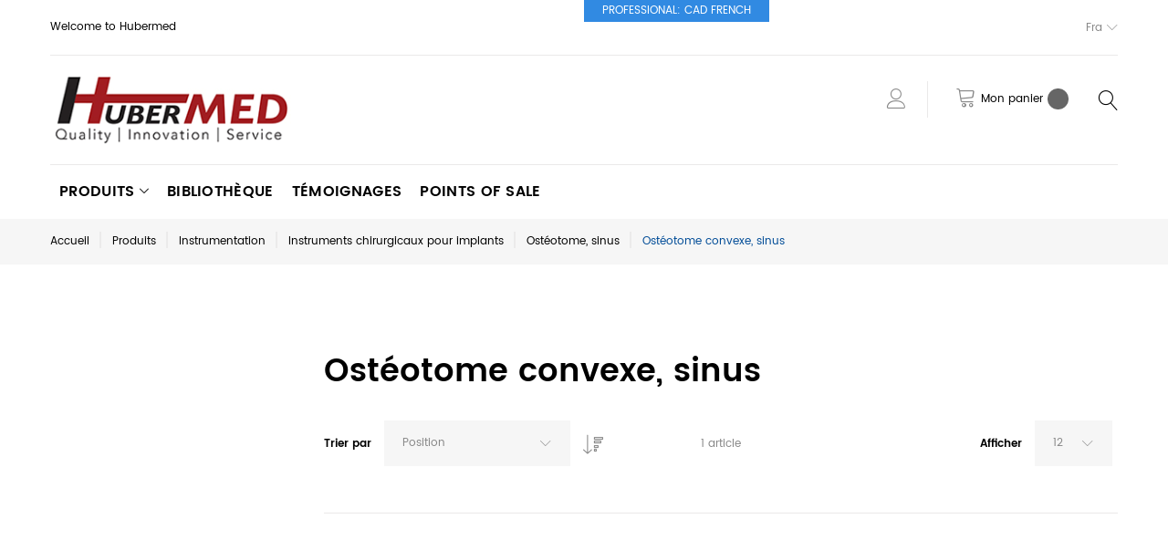

--- FILE ---
content_type: text/html; charset=UTF-8
request_url: https://hubermed.com/professional_cad_fr/catalog/category/view/s/osteotome-convexe-sinus/id/6380/
body_size: 19438
content:
<!doctype html>
<html lang="fr">
    <head >
        <script>
    var BASE_URL = 'https://hubermed.com/professional_cad_fr/';
    var require = {
        "baseUrl": "https://hubermed.com/pub/static/frontend/TemplateMonster/theme007/fr_FR"
    };
</script>
        <meta charset="utf-8"/>
<meta name="title" content="HuberMed - Ostéotome convexe, sinus  - Ostéotome, sinus - Instruments chirurgicaux pour implants - Instrumentation - Produits"/>
<meta name="description" content="Hubermed is a distributor of innovative products for reconstructive dental implants, including  dental and related surgical products."/>
<meta name="keywords" content="3M Dental, AAP, AB Dental, Abutments, Ace Surgical, AO, Astra, Atlantis, Attachment, Attachments International, BEGO, Biodenix, Biohorizion, Biomet 3i, Bisco, Bone Grafting, Bone Regeneration, Branemark, Broken screws, CAD/CAM dental, CAM StructSure, Canada, Canadian Academy of Oral Surgeons, Canadian Academy of Perio, Cement retained Restorations, Custom Abutments, Custom Bars, Dask, Dentaire, Dental, Dental Abutments, Dental Hygiene, Dental Implant patients, Dental Implants, Dental Instruments, Dental Laboratory, Dental Lasers, Dental Overdenture Attachments, Dental Products Report, Dental restorative screws, Dental technicien, Dentist, Dentures, Denturist, Denturologiste, Dolder, Dr. Bob Summers, Dr. D. Tarnow, Dr. Maurice Salama, Dr. Salama, Excel Dental Lab Sources, External Connection,Failed dental implant, Fixture Remover, Fractured screw, General Dentist, Gold screws, GPS Overdenture System Attachment, Hader, HuberMed, HU-FRIEDY, ICOI, Implant, Implant Dentures, Implant Direct, Implant Surface, Implant System, Implantium, Implantologist, Internal, Connection, ITI, JDIQ, JOMI, KeraTor, Korean Implants, Lab analogs, LHM Dental Studios Ltd.
Locator, Locator Implant Abutment, LVI, McGill Dental, MegaGen, Membranes, Milled Bars, MIS, Nanotitie technology for dental implants, Narrow Implants, Neobiotech, Nobel Biocare, NYU Dental, ODA, Oral Health, Oral Surgeon, Osseointegration, Osseonews, Osteotome technique, Osteotomes, Overdenture, Patterson Dental, PDC, Periodontist, Periodontology, Piezo Surgery Orosthodontist, PSR, Quebec Dentaire, RCDS, Regenerative, Rhein 83 USA Inc, S.I.N. Implants Salama Atlanta, Salvin, SCA, Screw Remover, Sinus crestal approach, Sinus Graft, Sinus Lateral Approach, Sinus Lifts, Sinus Membrane, SLA, Southern Implants, Stoppers, Straumann Surface Tehnology for dental implants, Temporary abutments, Titanium dental implants, Titanium membrane, Torque Controllers, University of Western Dental, University of Laval Dental, University of Montreal Dental, University of Toronto Dental Dept., Wide Implants Zest, Zimmer, Ottawa Dental Society, Quebec Dental Laboratory, Ontario Dentists, Quebec Dentists, Ontario Dental Laboratory, Canadian Academy of Prosthodontists, Canadian Dentists"/>
<meta name="robots" content="INDEX,FOLLOW"/>
<meta name="viewport" content="width=device-width, initial-scale=1"/>
<title>HuberMed - Ostéotome convexe, sinus  - Ostéotome, sinus - Instruments chirurgicaux pour implants - Instrumentation - Produits</title>
<link  rel="stylesheet" type="text/css"  media="all" href="https://hubermed.com/pub/static/frontend/TemplateMonster/theme007/fr_FR/mage/calendar.css" />
<link  rel="stylesheet" type="text/css"  media="all" href="https://hubermed.com/pub/static/frontend/TemplateMonster/theme007/fr_FR/TemplateMonster_FeaturedProduct/fonts/font-awesome-4.5.0/css/font-awesome.min.css" />
<link  rel="stylesheet" type="text/css"  media="all" href="https://hubermed.com/pub/static/frontend/TemplateMonster/theme007/fr_FR/mage/gallery/gallery.css" />
<link  rel="stylesheet" type="text/css"  media="all" href="https://hubermed.com/pub/static/frontend/TemplateMonster/theme007/fr_FR/TemplateMonster_ShopByBrand/fonts/font-awesome-4.5.0/css/font-awesome.min.css" />
<link  rel="stylesheet" type="text/css"  media="all" href="https://hubermed.com/pub/static/frontend/TemplateMonster/theme007/fr_FR/TemplateMonster_ShopByBrand/css/module.css" />
<link  rel="stylesheet" type="text/css"  media="all" href="https://hubermed.com/pub/static/frontend/TemplateMonster/theme007/fr_FR/TemplateMonster_LayoutSwitcher/css/module.css" />
<link  rel="stylesheet" type="text/css"  media="all" href="https://hubermed.com/pub/static/frontend/TemplateMonster/theme007/fr_FR/css/grid.css" />
<link  rel="stylesheet" type="text/css"  media="all" href="https://hubermed.com/pub/static/frontend/TemplateMonster/theme007/fr_FR/css/material-icons.css" />
<link  rel="stylesheet" type="text/css"  media="all" href="https://hubermed.com/pub/static/frontend/TemplateMonster/theme007/fr_FR/css/font-awesome.css" />
<link  rel="stylesheet" type="text/css"  media="all" href="https://hubermed.com/pub/static/frontend/TemplateMonster/theme007/fr_FR/css/linearicons.css" />
<link  rel="stylesheet" type="text/css"  media="all" href="https://hubermed.com/pub/static/frontend/TemplateMonster/theme007/fr_FR/css/modules.css" />
<link  rel="stylesheet" type="text/css"  media="all" href="https://hubermed.com/pub/static/frontend/TemplateMonster/theme007/fr_FR/css/style.css" />
<link  rel="stylesheet" type="text/css"  media="all" href="https://hubermed.com/pub/static/frontend/TemplateMonster/theme007/fr_FR/css/fensons.css" />
<link  rel="stylesheet" type="text/css"  media="all" href="https://hubermed.com/pub/static/frontend/TemplateMonster/theme007/fr_FR/Amasty_Groupcat/js/fancybox/jquery.fancybox.css" />
<link  rel="stylesheet" type="text/css"  media="all" href="https://hubermed.com/pub/static/frontend/TemplateMonster/theme007/fr_FR/Amasty_Storelocator/vendor/chosen/chosen.min.css" />
<link  rel="stylesheet" type="text/css"  media="all" href="https://hubermed.com/pub/static/frontend/TemplateMonster/theme007/fr_FR/TemplateMonster_CountdownTimer/css/timer.css" />
<link  rel="stylesheet" type="text/css"  media="all" href="https://hubermed.com/pub/static/frontend/TemplateMonster/theme007/fr_FR/TemplateMonster_FilmSlider/css/slider-pro.css" />
<link  rel="stylesheet" type="text/css"  media="all" href="https://hubermed.com/pub/static/frontend/TemplateMonster/theme007/fr_FR/TemplateMonster_FilmSlider/css/animate.css" />
<link  rel="stylesheet" type="text/css"  media="all" href="https://hubermed.com/pub/static/frontend/TemplateMonster/theme007/fr_FR/TemplateMonster_Parallax/css/rd-parallax/style.css" />
<link  rel="stylesheet" type="text/css"  media="all" href="https://hubermed.com/pub/static/frontend/TemplateMonster/theme007/fr_FR/TemplateMonster_Parallax/css/jquery-youtubebackground/style.css" />
<script  type="text/javascript"  src="https://hubermed.com/pub/static/frontend/TemplateMonster/theme007/fr_FR/requirejs/require.js"></script>
<script  type="text/javascript"  src="https://hubermed.com/pub/static/frontend/TemplateMonster/theme007/fr_FR/mage/requirejs/mixins.js"></script>
<script  type="text/javascript"  src="https://hubermed.com/pub/static/frontend/TemplateMonster/theme007/fr_FR/requirejs-config.js"></script>
<script  type="text/javascript"  src="https://hubermed.com/pub/static/frontend/TemplateMonster/theme007/fr_FR/mage/polyfill.js"></script>
<link  rel="stylesheet" type="text/css" media="all" href="https://hubermed.com/professional_cad_fr/theme_options/css/index/" />
<link  rel="stylesheet" type="text/css" media="all" href="https://hubermed.com/professional_cad_fr/newsletter_popup/css/index/" />
<link  rel="icon" type="image/x-icon" href="https://hubermed.com/pub/media/theme_options/default/favicon.ico" />
<link  rel="shortcut icon" type="image/x-icon" href="https://hubermed.com/pub/media/theme_options/default/favicon.ico" />
<link  rel="canonical" href="https://hubermed.com/professional_cad_fr/catalog/category/view/s/osteotome-convex-sinus/id/6380/" />
        <link rel="amphtml" href="https://hubermed.com/professional_cad_fr/catalog/category/view/s/osteotome-convexe-sinus/id/6380/?amp=1">   
<link rel="icon" href="https://hubermed.com/professional_cad_fr/pub/media/favicon/favicon.ico" type="image/x-icon" />     </head>
    <body data-container="body"
          data-mage-init='{"loaderAjax": {}, "loader": { "icon": "https://hubermed.com/pub/static/frontend/TemplateMonster/theme007/fr_FR/images/loader-2.gif"}}'
        class="professional_cad_fr page-with-filter page-products categorypath-products-instrumentation-implant-surgical-instruments-osteotome-sinus-osteotome-convex-sinus category-osteotome-convex-sinus catalog-category-view page-layout-2columns-left">
        <script>
    var compareProductAddAjax = 1;</script>


<script>
    window.cookiesConfig = window.cookiesConfig || {};
    window.cookiesConfig.secure = true;
</script>
<script>
    require.config({
        map: {
            '*': {
                wysiwygAdapter: 'mage/adminhtml/wysiwyg/tiny_mce/tinymce4Adapter'
            }
        }
    });
</script>

<script type="text/x-magento-init">
{"*": {"showCompareProduct": []}}
</script>
<div id="productComparePopup" style="display: none;">
</div>
<style>

    #page-preloader{
        background-color: #ffffff;
            }

</style>
<div class="page-wrapper"><style>
    body[data-mage-init]{
        overflow:hidden;
    }

    /*#page-preloader {*/
        /*position: fixed;*/
        /*left: 0;*/
        /*top: 0;*/
        /*right: 0;*/
        /*bottom: 0;*/
        /*z-index: 9999;*/
        /*opacity: 0;*/
        /*transition: .4s all ease-out;*/
        /*visibility: hidden;*/
    /*}*/

    /*body[data-mage-init] #page-preloader{*/
        /*opacity: 1;*/
        /*height: auto;*/
        /*visibility: visible;*/
    /*}*/

    /*#page-preloader .spinner {*/
        /*position: absolute;*/
        /*left: 50%;*/
        /*top: 50%;*/
        /*margin: -45px 0 0 -45px;*/
        /*width: 90px;*/
        /*height: 90px;*/
        /*line-height: 90px;*/
        /*box-sizing: border-box;*/
        /*text-align: center;*/
        /*z-index: 0;*/
        /*text-transform: uppercase;*/
        /*-o-text-transform: uppercase;*/
        /*-ms-text-transform: uppercase;*/
        /*-webkit-text-transform: uppercase;*/
        /*-moz-text-transform: uppercase;*/
    /*}*/

    /*#page-preloader .spinner:before,*/
    /*#page-preloader .spinner:after {*/
        /*opacity: 0;*/
        /*box-sizing: border-box;*/
        /*-o-box-sizing: border-box;*/
        /*-ms-box-sizing: border-box;*/
        /*-webkit-box-sizing: border-box;*/
        /*-moz-box-sizing: border-box;*/
        /*content: "\0020";*/
        /*position: absolute;*/
        /*top: 0;*/
        /*left: 0;*/
        /*width: 100%;*/
        /*height: 100%;*/
        /*border-radius: 60px;*/
    /*}*/

    /*#page-preloader .spinner:after {*/
        /*z-index: 1;*/
        /*animation: cssload-gogoloader 2.3s infinite 1.15s;*/
        /*-o-animation: cssload-gogoloader 2.3s infinite 1.15s;*/
        /*-ms-animation: cssload-gogoloader 2.3s infinite 1.15s;*/
        /*-webkit-animation: cssload-gogoloader 2.3s infinite 1.15s;*/
        /*-moz-animation: cssload-gogoloader 2.3s infinite 1.15s;*/
    /*}*/

    /*#page-preloader .spinner:before {*/
        /*z-index: 2;*/
        /*animation: cssload-gogoloader 2.3s infinite;*/
        /*-o-animation: cssload-gogoloader 2.3s infinite;*/
        /*-ms-animation: cssload-gogoloader 2.3s infinite;*/
        /*-webkit-animation: cssload-gogoloader 2.3s infinite;*/
        /*-moz-animation: cssload-gogoloader 2.3s infinite;*/
    /*}*/

    @keyframes cssload-gogoloader {
        0% {
            transform: scale(0);
            opacity: 0;
        }
        50% {
            opacity: 1;
        }
        100% {
            transform: scale(1);
            opacity: 0;
        }
    }

    @-o-keyframes cssload-gogoloader {
        0% {
            -o-transform: scale(0);
            opacity: 0;
        }
        50% {
            opacity: 1;
        }
        100% {
            -o-transform: scale(1);
            opacity: 0;
        }
    }

    @-ms-keyframes cssload-gogoloader {
        0% {
            -ms-transform: scale(0);
            opacity: 0;
        }
        50% {
            opacity: 1;
        }
        100% {
            -ms-transform: scale(1);
            opacity: 0;
        }
    }

    @-webkit-keyframes cssload-gogoloader {
        0% {
            -webkit-transform: scale(0);
            opacity: 0;
        }
        50% {
            opacity: 1;
        }
        100% {
            -webkit-transform: scale(1);
            opacity: 0;
        }
    }

    @-moz-keyframes cssload-gogoloader {
        0% {
            -moz-transform: scale(0);
            opacity: 0;
        }
        50% {
            opacity: 1;
        }
        100% {
            -moz-transform: scale(1);
            opacity: 0;
        }
    }
</style>

<div id="page-preloader">
    <div class="spinner"></div>
</div><header class="page-header"><div class="rd-navbar"><div class="layout_3"><div class="panel page-header__panel"><div class="container"><div class="panel-container-wrap">        <div class="greet welcome" data-bind="scope: 'customer'">
            <!-- ko if: customer().fullname  -->
            <span data-bind="text: new String('Bienvenue, %1 !').replace('%1', customer().firstname)">
            </span>
            <!-- /ko -->
            <!-- ko ifnot: customer().fullname  -->
            <span data-bind="html:'Welcome to Hubermed'"></span>
                        <!-- /ko -->
        </div>
        <script type="text/x-magento-init">
        {
            "*": {
                "Magento_Ui/js/core/app": {
                    "components": {
                        "customer": {
                            "component": "Magento_Customer/js/view/customer"
                        }
                    }
                }
            }
        }
        </script>
        <div class="header-switchers">
        <div class="switcher language switcher-language" data-ui-id="language-switcher" id="switcher-language">
        <strong class="label switcher-label"><span>Langue</span></strong>
        <div class="actions dropdown options switcher-options">
            <div class="action toggle switcher-trigger" id="switcher-language-trigger">
                <strong class="view-professional_cad_fr">
                    <span>Fra</span>
                </strong>
            </div>
            <ul class="dropdown switcher-dropdown"
                data-mage-init='{"dropdownDialog":{
                "appendTo":"#switcher-language > .options",
                "triggerTarget":"#switcher-language-trigger",
                "closeOnMouseLeave": false,
                "triggerClass":"active",
                "parentClass":"active",
                "buttons":null}}'>
                                                            <li class="view-professional_cad_en switcher-option">
                            <a href="#" data-post='{"action":"https:\/\/hubermed.com\/professional_cad_fr\/stores\/store\/redirect\/","data":{"___store":"professional_cad_en","___from_store":"professional_cad_fr","uenc":"aHR0cHM6Ly9odWJlcm1lZC5jb20vcHJvZmVzc2lvbmFsX2NhZF9lbi9jYXRhbG9nL2NhdGVnb3J5L3ZpZXcvcy9vc3Rlb3RvbWUtY29udmV4ZS1zaW51cy9pZC82MzgwLw,,"}}'>
                                Eng                            </a>
                        </li>
                                                                                    </ul>
        </div>
    </div>
</div></div><div class="panel-container-wrap-bottom">    <a class="logo" href="/index.html" title="Hubermed">
        <img src="https://hubermed.com/pub/media/logo/default/logo_Hubermed_LogoENG2.png"
             alt="Hubermed"
             width="264"             height="52"        />
    </a>
<button class="rd-navbar-search-toggle" data-rd-navbar-toggle=".rd-navbar-search"><span></span></button>
<div class="block block-search rd-navbar-search">
    <div class="block-title"><strong>Rechercher</strong></div>
    <div class="block-content form-group">
        <form class="form minisearch rd-navbar-search-form" id="search_mini_form" action="https://hubermed.com/professional_cad_fr/catalogsearch/result/" method="get">
              <div class="field search">
                  <label class="label" for="search" data-role="minisearch-label">
                      <span>Rechercher</span>
                  </label>
                  <div class="control rd-navbar-search-form-input">
                      <input id="search"
                             data-mage-init='{"quickSearch":{
                                  "formSelector":"#search_mini_form",
                                  "url":"https://hubermed.com/professional_cad_fr/search/ajax/suggest/",
                                  "destinationSelector":"#search_autocomplete"}
                             }'
                             type="text"
                             name="q"
                             value=""
                             placeholder="Rechercher..."
                             class="input-text"
                             maxlength="128"
                             role="combobox"
                             aria-haspopup="false"
                             aria-autocomplete="both"
                             autocomplete="off"/>
                      <div id="search_autocomplete" class="search-autocomplete"></div>
                      <div class="nested">
    <a class="action advanced" href="https://hubermed.com/professional_cad_fr/catalogsearch/advanced/" data-action="advanced-search">
        Recherche Avancée    </a>
</div>
                  </div>
              </div>
              <div class="actions">
                  <button type="submit"
                          title="Rechercher"
                          class="action search rd-navbar-search-form-submit">
                      <span>Rechercher</span>
                  </button>
              </div>
        </form>
    </div>
</div><div class="rd-navbar-cart-wrap">
    <div data-block="minicart" class="minicart-wrapper">
        <div class="rd-navbar-cart-fixed">
            <a class="action showcart rd-navbar-cart-toggle" href="" data-bind="scope: 'minicart_content'">
                 <span class="text">Mon panier</span>
                <strong class="counter qty empty"
                        data-bind="css: { empty: !!getCartParam('summary_count') == false }, blockLoader: isLoading">
                <strong class="counter-number"><!-- ko text: getCartParam('summary_count') --><!-- /ko --></strong>
                    <strong class="counter-label">
                        <!-- ko if: getCartParam('summary_count') -->
                        <!-- ko text: getCartParam('summary_count') --><!-- /ko -->
                        <!-- ko i18n: 'items' --><!-- /ko -->
                        <!-- /ko -->
                    </strong>
                </strong>
            </a>
        </div>

                    <div class="rd-navbar-cart" data-role="dropdownDialog"
                 data-mage-init='{"dropdownDialog":{
                        "appendTo":"[data-block=minicart]",
                        "triggerTarget":".showcart",
                        "timeout": "2000",
                        "closeOnMouseLeave": false,
                        "closeOnEscape": true,
                        "parentClass":"active",
                        "buttons":[]}}'>
                <div class="block block-minicart empty">
                    <div id="minicart-content-wrapper" data-bind="scope: 'minicart_content'">
                        <!-- ko template: getTemplate() --><!-- /ko -->
                    </div>
                                    </div>
            </div>
                <script>
            window.checkout = {"shoppingCartUrl":"https:\/\/hubermed.com\/professional_cad_fr\/checkout\/cart\/","checkoutUrl":"https:\/\/hubermed.com\/professional_cad_fr\/checkout\/","updateItemQtyUrl":"https:\/\/hubermed.com\/professional_cad_fr\/checkout\/sidebar\/updateItemQty\/","removeItemUrl":"https:\/\/hubermed.com\/professional_cad_fr\/checkout\/sidebar\/removeItem\/","imageTemplate":"Magento_Catalog\/product\/image_with_borders","baseUrl":"https:\/\/hubermed.com\/professional_cad_fr\/","minicartMaxItemsVisible":5,"websiteId":"5","maxItemsToDisplay":10,"storeId":"22","storeGroupId":"6","customerLoginUrl":"https:\/\/hubermed.com\/professional_cad_fr\/customer\/account\/login\/referer\/aHR0cHM6Ly9odWJlcm1lZC5jb20vcHJvZmVzc2lvbmFsX2NhZF9mci9jYXRhbG9nL2NhdGVnb3J5L3ZpZXcvcy9vc3Rlb3RvbWUtY29udmV4ZS1zaW51cy9pZC82MzgwLw%2C%2C\/","isRedirectRequired":false,"autocomplete":"off","captcha":{"user_login":{"isCaseSensitive":false,"imageHeight":50,"imageSrc":"","refreshUrl":"https:\/\/hubermed.com\/professional_cad_fr\/captcha\/refresh\/","isRequired":false,"timestamp":1769163014}}};
        </script>
        <script type="text/x-magento-init">
        {
            "[data-block='minicart']": {
                "Magento_Ui/js/core/app": {"components":{"minicart_content":{"children":{"subtotal.container":{"children":{"subtotal":{"children":{"subtotal.totals":{"config":{"display_cart_subtotal_incl_tax":0,"display_cart_subtotal_excl_tax":1,"template":"Magento_Tax\/checkout\/minicart\/subtotal\/totals"},"children":{"subtotal.totals.msrp":{"component":"Magento_Msrp\/js\/view\/checkout\/minicart\/subtotal\/totals","config":{"displayArea":"minicart-subtotal-hidden","template":"Magento_Msrp\/checkout\/minicart\/subtotal\/totals"}}},"component":"Magento_Tax\/js\/view\/checkout\/minicart\/subtotal\/totals"}},"component":"uiComponent","config":{"template":"Magento_Checkout\/minicart\/subtotal"}}},"component":"uiComponent","config":{"displayArea":"subtotalContainer"}},"item.renderer":{"component":"uiComponent","config":{"displayArea":"defaultRenderer","template":"Magento_Checkout\/minicart\/item\/default"},"children":{"item.image":{"component":"Magento_Catalog\/js\/view\/image","config":{"template":"Magento_Catalog\/product\/image","displayArea":"itemImage"}},"checkout.cart.item.price.sidebar":{"component":"uiComponent","config":{"template":"Magento_Checkout\/minicart\/item\/price","displayArea":"priceSidebar"}}}},"extra_info":{"component":"uiComponent","config":{"displayArea":"extraInfo"}},"promotion":{"component":"uiComponent","config":{"displayArea":"promotion"}}},"config":{"itemRenderer":{"default":"defaultRenderer","simple":"defaultRenderer","virtual":"defaultRenderer"},"template":"Magento_Checkout\/minicart\/content"},"component":"Magento_Checkout\/js\/view\/minicart"}},"types":[]}            },
            "*": {
                "Magento_Ui/js/block-loader": "https://hubermed.com/pub/static/frontend/TemplateMonster/theme007/fr_FR/images/loader-1.gif"
            }
        }
        </script>

    </div>
</div>

<div class="rd-navbar-collapse-container">
<button class="rd-navbar-collapse-toggle" data-rd-navbar-toggle=".rd-navbar-collapse"><span></span></button>
<div class="rd-navbar-collapse">
<div class="switcher language switcher-language" data-ui-id="mobile-language-switcher" id="mobile-switcher-language">
    <strong class="label switcher-label"><span>Langue</span></strong>
    <div class="actions dropdown options switcher-options">
        <div class="action toggle switcher-trigger" id="mobile-switcher-language-trigger">
            <strong class="view-professional_cad_fr">
                <span>Français</span>
            </strong>
        </div>
        <ul class="dropdown switcher-dropdown"
            data-mage-init='{"dropdownDialog":{
                "appendTo":"#mobile-switcher-language > .options",
                "triggerTarget":"#mobile-switcher-language-trigger",
                "closeOnMouseLeave": false,
                "triggerClass":"active",
                "parentClass":"active",
                "buttons":null}}'>
                                                <li class="view-professional_cad_en switcher-option">
                        <a href="#" data-post='{"action":"https:\/\/hubermed.com\/professional_cad_fr\/stores\/store\/redirect\/","data":{"___store":"professional_cad_en","___from_store":"professional_cad_fr","uenc":"aHR0cHM6Ly9odWJlcm1lZC5jb20vcHJvZmVzc2lvbmFsX2NhZF9lbi9jYXRhbG9nL2NhdGVnb3J5L3ZpZXcvcy9vc3Rlb3RvbWUtY29udmV4ZS1zaW51cy9pZC82MzgwLw,,"}}'>
                            English</a>
                    </li>
                                                                </ul>
    </div>
</div>
<ul class="header links"><li><a href="https://hubermed.com/professional_cad_fr/customer/account/" class="my-account" >Mon compte</a></li><li class="authorization-link" data-label="ou">
    <a href="https://hubermed.com/professional_cad_fr/customer/account/login/referer/aHR0cHM6Ly9odWJlcm1lZC5jb20vcHJvZmVzc2lvbmFsX2NhZF9mci9jYXRhbG9nL2NhdGVnb3J5L3ZpZXcvcy9vc3Rlb3RvbWUtY29udmV4ZS1zaW51cy9pZC82MzgwLw%2C%2C/">
        Connexion    </a>
</li>
<li class="item link compare" data-bind="scope: 'compareProducts'" data-role="compare-products-link">
    <a class="action compare " title="Comparer"
       data-bind="attr: {'href': compareProducts().listUrl}, css: {'no-display': !compareProducts().count}"
    >
        Comparer        <span class="counter qty" data-bind="text: compareProducts().countCaption"></span>
    </a>
    <!-- ko if: !compareProducts().count -->
        <style>
            .item.link.compare { display: none;}
        </style>
    <!-- /ko -->
</li>


<script type="text/x-magento-init">
{"[data-role=compare-products-link]": {"Magento_Ui/js/core/app": {"components":{"compareProducts":{"component":"Magento_Catalog\/js\/view\/compare-products"}}}}}
</script>
<li><a href="https://hubermed.com/professional_cad_fr/customer/account/create/" class="create-an-account" >Créer un compte</a></li><li class="nav item"><a href="https://hubermed.com/professional_cad_fr/amlocator/">Store Locator</a></li></ul></div></div></div></div></div><div class="page-header__content"><div class="container container-flex"><div class="rd-navbar-panel-canvas"></div>
<script>
    require([
        'jquery'
    ], function ($) {
        $('.tm-megamenu .price-box').removeClass('price-box');
    });
</script>
        
    <nav class="navigation" role="navigation">
        <!-- RD Navbar Toggle -->
        <button class="rd-navbar-toggle" data-rd-navbar-toggle=".rd-navbar-nav-wrap">
            <span>
                <strong>Categories </strong>
            </span>
        </button>
        <!-- END RD Navbar Toggle -->
        <div class="rd-navbar-nav-wrap">
            <ul class="rd-navbar-nav">
                <li  class="level0 nav-1 first has-active level-top  parent"><a href="https://hubermed.com/professional_cad_fr/products.html"  class="level-top " ><span>Produits</span></a><ul class="level0 submenu rd-navbar-dropdown"><li  class="level1 nav-1-1 first"><a href="https://hubermed.com/professional_cad_fr/catalog/category/view/s/acu-flow-materiau-d-impression-hydrophile/id/4163/" ><span>ACU-Flow (Matériau d&#039;impression hydrophile)</span></a></li><li  class="level1 nav-1-2"><a href="https://hubermed.com/professional_cad_fr/catalog/category/view/s/trousse-pour-retirer-les-implants-et-retirer-les-vis-fracturees/id/6425/" ><span>Trousse pour retirer les implants et retirer les vis fracturées</span></a></li><li  class="level1 nav-1-3"><a href="https://hubermed.com/professional_cad_fr/catalog/category/view/s/guide-pour-implants-bonepen/id/6416/" ><span>Guide pour implants BonePen </span></a></li><li  class="level1 nav-1-4 has-active parent"><a href="https://hubermed.com/professional_cad_fr/catalog/category/view/s/instrumentation/id/584/" ><span>Instrumentation</span></a><ul class="level1 submenu rd-navbar-dropdown"><li  class="level2 nav-1-4-1 first parent"><a href="https://hubermed.com/professional_cad_fr/catalog/category/view/s/hygiene-detartreurs-curettes/id/3677/" ><span>Hygiène : Détartreurs &amp; Curettes</span></a><ul class="level2 submenu rd-navbar-dropdown"><li  class="level3 nav-1-4-1-1 first parent"><a href="https://hubermed.com/professional_cad_fr/catalog/category/view/s/jacquettes/id/3678/" ><span>Jacquettes</span></a><ul class="level3 submenu rd-navbar-dropdown"><li  class="level4 nav-1-4-1-1-1 first"><a href="https://hubermed.com/professional_cad_fr/catalog/category/view/s/curettes-anterieures/id/3679/" ><span>Curettes antérieures</span></a></li><li  class="level4 nav-1-4-1-1-2 last"><a href="https://hubermed.com/professional_cad_fr/catalog/category/view/s/curettes-posterieures/id/3957/" ><span>Curettes postérieures</span></a></li></ul></li><li  class="level3 nav-1-4-1-2"><a href="https://hubermed.com/professional_cad_fr/catalog/category/view/s/faucilles/id/3958/" ><span>Faucilles</span></a></li><li  class="level3 nav-1-4-1-3 parent"><a href="https://hubermed.com/professional_cad_fr/catalog/category/view/s/curettes-universelles/id/3961/" ><span>Curettes universelles</span></a><ul class="level3 submenu rd-navbar-dropdown"><li  class="level4 nav-1-4-1-3-1 first"><a href="https://hubermed.com/professional_cad_fr/catalog/category/view/s/columbia/id/3962/" ><span>Columbia</span></a></li><li  class="level4 nav-1-4-1-3-2"><a href="https://hubermed.com/professional_cad_fr/catalog/category/view/s/langer/id/3965/" ><span>Langer</span></a></li><li  class="level4 nav-1-4-1-3-3"><a href="https://hubermed.com/professional_cad_fr/catalog/category/view/s/barnhart/id/3963/" ><span>Barnhart</span></a></li><li  class="level4 nav-1-4-1-3-4 last"><a href="https://hubermed.com/professional_cad_fr/catalog/category/view/s/universelle/id/3964/" ><span>Universelle</span></a></li></ul></li><li  class="level3 nav-1-4-1-4 parent"><a href="https://hubermed.com/professional_cad_fr/catalog/category/view/s/curettes-gracey/id/3967/" ><span>Curettes Gracey</span></a><ul class="level3 submenu rd-navbar-dropdown"><li  class="level4 nav-1-4-1-4-1 first"><a href="https://hubermed.com/professional_cad_fr/catalog/category/view/s/gracey-standard/id/3968/" ><span>Gracey Standard </span></a></li><li  class="level4 nav-1-4-1-4-2"><a href="https://hubermed.com/professional_cad_fr/catalog/category/view/s/gracey-after-five/id/3971/" ><span>Gracey After Five</span></a></li><li  class="level4 nav-1-4-1-4-3"><a href="https://hubermed.com/professional_cad_fr/catalog/category/view/s/gracey-sas/id/3972/" ><span>Gracey SAS</span></a></li><li  class="level4 nav-1-4-1-4-4"><a href="https://hubermed.com/professional_cad_fr/catalog/category/view/s/gracey-sub-o/id/3973/" ><span>Gracey Sub-O</span></a></li><li  class="level4 nav-1-4-1-4-5"><a href="https://hubermed.com/professional_cad_fr/catalog/category/view/s/gracey-mini/id/3969/" ><span>Gracey Mini</span></a></li><li  class="level4 nav-1-4-1-4-6 last"><a href="https://hubermed.com/professional_cad_fr/catalog/category/view/s/gracey-rigid/id/3970/" ><span>Gracey Rigid</span></a></li></ul></li><li  class="level3 nav-1-4-1-5"><a href="https://hubermed.com/professional_cad_fr/catalog/category/view/s/curettes-mccall/id/3960/" ><span>Curettes McCall</span></a></li><li  class="level3 nav-1-4-1-6 parent"><a href="https://hubermed.com/professional_cad_fr/catalog/category/view/s/debridement-et-furcation/id/3974/" ><span>Débridement et Furcation</span></a><ul class="level3 submenu rd-navbar-dropdown"><li  class="level4 nav-1-4-1-6-1 first"><a href="https://hubermed.com/professional_cad_fr/catalog/category/view/s/curettes-o-hehir/id/3975/" ><span>Curettes O&#039;Hehir</span></a></li><li  class="level4 nav-1-4-1-6-2"><a href="https://hubermed.com/professional_cad_fr/catalog/category/view/s/curettes-hoes/id/3976/" ><span>Curettes Hoes</span></a></li><li  class="level4 nav-1-4-1-6-3"><a href="https://hubermed.com/professional_cad_fr/catalog/category/view/s/darby-perry/id/3977/" ><span>Darby Perry</span></a></li><li  class="level4 nav-1-4-1-6-4 last"><a href="https://hubermed.com/professional_cad_fr/catalog/category/view/s/hirschfeld-file/id/3978/" ><span>Hirschfeld File</span></a></li></ul></li><li  class="level3 nav-1-4-1-7"><a href="https://hubermed.com/professional_cad_fr/catalog/category/view/s/prophy-gracey/id/3966/" ><span>Prophy Gracey</span></a></li><li  class="level3 nav-1-4-1-8"><a href="https://hubermed.com/professional_cad_fr/catalog/category/view/s/detartreurs-d-implant-en-titane/id/3949/" ><span>Détartreurs d&#039;implant en titane</span></a></li><li  class="level3 nav-1-4-1-9 last"><a href="https://hubermed.com/professional_cad_fr/catalog/category/view/s/pierre-a-aiguiser/id/6363/" ><span>Pierre à aiguiser</span></a></li></ul></li><li  class="level2 nav-1-4-2 parent"><a href="https://hubermed.com/professional_cad_fr/catalog/category/view/s/sondes-et-explorateurs/id/585/" ><span>Sondes et explorateurs</span></a><ul class="level2 submenu rd-navbar-dropdown"><li  class="level3 nav-1-4-2-1 first"><a href="https://hubermed.com/professional_cad_fr/catalog/category/view/s/sondes/id/586/" ><span>Sondes</span></a></li><li  class="level3 nav-1-4-2-2 last"><a href="https://hubermed.com/professional_cad_fr/catalog/category/view/s/explorateurs/id/2524/" ><span>Explorateurs</span></a></li></ul></li><li  class="level2 nav-1-4-3 parent"><a href="https://hubermed.com/professional_cad_fr/catalog/category/view/s/miroir-et-manche-de-miroir/id/6349/" ><span>Miroir et manche de miroir</span></a><ul class="level2 submenu rd-navbar-dropdown"><li  class="level3 nav-1-4-3-1 first"><a href="https://hubermed.com/professional_cad_fr/catalog/category/view/s/mirror/id/6351/" ><span>Mirror</span></a></li><li  class="level3 nav-1-4-3-2"><a href="https://hubermed.com/professional_cad_fr/catalog/category/view/s/manche-de-miroir/id/6350/" ><span>Manche de miroir</span></a></li><li  class="level3 nav-1-4-3-3 last"><a href="https://hubermed.com/professional_cad_fr/catalog/category/view/s/manche-de-miroir-avec-c-s-type/id/6352/" ><span>Manche de miroir avec C/S Type</span></a></li></ul></li><li  class="level2 nav-1-4-4 parent"><a href="https://hubermed.com/professional_cad_fr/catalog/category/view/s/instruments-a-composite-operative/id/4025/" ><span>Instruments à composite - opérative</span></a><ul class="level2 submenu rd-navbar-dropdown"><li  class="level3 nav-1-4-4-1 first"><a href="https://hubermed.com/professional_cad_fr/catalog/category/view/s/instruments-en-titane-pour-composite/id/4041/" ><span>Instruments en titane pour composite</span></a></li><li  class="level3 nav-1-4-4-2 parent"><a href="https://hubermed.com/professional_cad_fr/catalog/category/view/s/ciseaux-hachettes-houes-ciseaux-a-email/id/6381/" ><span>Ciseaux, hachettes, houes, ciseaux à émail</span></a><ul class="level3 submenu rd-navbar-dropdown"><li  class="level4 nav-1-4-4-2-1 first"><a href="https://hubermed.com/professional_cad_fr/catalog/category/view/s/hachettes/id/6382/" ><span>Hachettes</span></a></li><li  class="level4 nav-1-4-4-2-2"><a href="https://hubermed.com/professional_cad_fr/catalog/category/view/s/ciseaux/id/6383/" ><span>Ciseaux</span></a></li><li  class="level4 nav-1-4-4-2-3"><a href="https://hubermed.com/professional_cad_fr/catalog/category/view/s/ciseaux-a-email-margin-trimmers/id/6384/" ><span>Ciseaux à émail &quot;Margin Trimmers&quot;</span></a></li><li  class="level4 nav-1-4-4-2-4 last"><a href="https://hubermed.com/professional_cad_fr/products/instrumentation/composite-instruments-operative/chisels-hachets-hoes-margin-trimmers/hoes.html" ><span>Houes</span></a></li></ul></li><li  class="level3 nav-1-4-4-3"><a href="https://hubermed.com/professional_cad_fr/catalog/category/view/s/spatule-a-corde-a-retracter/id/4066/" ><span>Spatule à corde à rétracter</span></a></li><li  class="level3 nav-1-4-4-4 parent"><a href="https://hubermed.com/professional_cad_fr/catalog/category/view/s/excavateurs/id/4027/" ><span>Excavateurs</span></a><ul class="level3 submenu rd-navbar-dropdown"><li  class="level4 nav-1-4-4-4-1 first"><a href="https://hubermed.com/professional_cad_fr/catalog/category/view/s/cuilleres/id/4028/" ><span>Cuillères</span></a></li><li  class="level4 nav-1-4-4-4-2"><a href="https://hubermed.com/professional_cad_fr/catalog/category/view/s/cuilleres-ovales/id/4029/" ><span>Cuillères ovales</span></a></li><li  class="level4 nav-1-4-4-4-3"><a href="https://hubermed.com/professional_cad_fr/catalog/category/view/s/lames/id/4030/" ><span>Lames</span></a></li><li  class="level4 nav-1-4-4-4-4"><a href="https://hubermed.com/professional_cad_fr/catalog/category/view/s/patterns-anglais/id/4031/" ><span>Patterns anglais</span></a></li><li  class="level4 nav-1-4-4-4-5 last"><a href="https://hubermed.com/professional_cad_fr/catalog/category/view/s/excavateurs/id/4032/" ><span>Excavateurs</span></a></li></ul></li><li  class="level3 nav-1-4-4-5"><a href="https://hubermed.com/professional_cad_fr/catalog/category/view/s/fouloirs-et-condenseurs/id/4033/" ><span>Fouloirs et condenseurs</span></a></li><li  class="level3 nav-1-4-4-6 parent"><a href="https://hubermed.com/professional_cad_fr/products/instrumentation/composite-instruments-operative/carvers.html" ><span>Sculpteurs</span></a><ul class="level3 submenu rd-navbar-dropdown"><li  class="level4 nav-1-4-4-6-1 first"><a href="https://hubermed.com/professional_cad_fr/products/instrumentation/composite-instruments-operative/carvers/carver.html" ><span>Sculpteurs</span></a></li><li  class="level4 nav-1-4-4-6-2"><a href="https://hubermed.com/professional_cad_fr/products/instrumentation/composite-instruments-operative/carvers/discoids-cleoids.html" ><span>Cléoïdes, Discoïdes</span></a></li><li  class="level4 nav-1-4-4-6-3"><a href="https://hubermed.com/professional_cad_fr/products/instrumentation/composite-instruments-operative/carvers/tanner.html" ><span>Tanner</span></a></li><li  class="level4 nav-1-4-4-6-4"><a href="https://hubermed.com/professional_cad_fr/products/instrumentation/composite-instruments-operative/carvers/andrews.html" ><span>Andrews</span></a></li><li  class="level4 nav-1-4-4-6-5"><a href="https://hubermed.com/professional_cad_fr/products/instrumentation/composite-instruments-operative/carvers/tharp.html" ><span>Tharp</span></a></li><li  class="level4 nav-1-4-4-6-6 last"><a href="https://hubermed.com/professional_cad_fr/products/instrumentation/composite-instruments-operative/carvers/shoshan.html" ><span>Shoshan</span></a></li></ul></li><li  class="level3 nav-1-4-4-7"><a href="https://hubermed.com/professional_cad_fr/catalog/category/view/s/burnishers/id/4055/" ><span>Burnishers</span></a></li><li  class="level3 nav-1-4-4-8 parent"><a href="https://hubermed.com/professional_cad_fr/catalog/category/view/s/spatules-a-composite/id/4057/" ><span>Spatules à composite</span></a><ul class="level3 submenu rd-navbar-dropdown"><li  class="level4 nav-1-4-4-8-1 first"><a href="https://hubermed.com/professional_cad_fr/catalog/category/view/s/flexibles-et-minces/id/4058/" ><span>Flexibles et minces</span></a></li><li  class="level4 nav-1-4-4-8-2"><a href="https://hubermed.com/professional_cad_fr/catalog/category/view/s/extra-flexibles-et-minces/id/4062/" ><span>Extra flexibles et minces</span></a></li><li  class="level4 nav-1-4-4-8-3 last"><a href="https://hubermed.com/professional_cad_fr/catalog/category/view/s/instruments-pf-composite/id/4063/" ><span>Instruments PF composite</span></a></li></ul></li><li  class="level3 nav-1-4-4-9"><a href="https://hubermed.com/professional_cad_fr/catalog/category/view/s/ecarteurs-gingivaux/id/4065/" ><span>Écarteurs gingivaux</span></a></li><li  class="level3 nav-1-4-4-10"><a href="https://hubermed.com/professional_cad_fr/catalog/category/view/s/pkt-waxing/id/4067/" ><span>PKT Waxing</span></a></li><li  class="level3 nav-1-4-4-11"><a href="https://hubermed.com/professional_cad_fr/catalog/category/view/s/porte-amalgame/id/4096/" ><span>Porte-amalgame</span></a></li><li  class="level3 nav-1-4-4-12 last"><a href="https://hubermed.com/professional_cad_fr/catalog/category/view/s/porte-matrice/id/6330/" ><span>Porte-matrice</span></a></li></ul></li><li  class="level2 nav-1-4-5 has-active parent"><a href="https://hubermed.com/professional_cad_fr/catalog/category/view/s/instruments-chirurgicaux-pour-implants/id/3950/" ><span>Instruments chirurgicaux pour implants</span></a><ul class="level2 submenu rd-navbar-dropdown"><li  class="level3 nav-1-4-5-1 first"><a href="https://hubermed.com/professional_cad_fr/catalog/category/view/s/instruments-pour-elevation-sinusale/id/4003/" ><span>Instruments pour élévation sinusale</span></a></li><li  class="level3 nav-1-4-5-2"><a href="https://hubermed.com/professional_cad_fr/catalog/category/view/s/porte-greffe-osseux/id/4010/" ><span>Porte-greffe osseux</span></a></li><li  class="level3 nav-1-4-5-3"><a href="https://hubermed.com/professional_cad_fr/catalog/category/view/s/ciseaux-chirurgicaux/id/4002/" ><span>Ciseaux chirurgicaux</span></a></li><li  class="level3 nav-1-4-5-4"><a href="https://hubermed.com/professional_cad_fr/catalog/category/view/s/periotomes/id/4019/" ><span>Périotomes</span></a></li><li  class="level3 nav-1-4-5-5"><a href="https://hubermed.com/professional_cad_fr/catalog/category/view/s/collecteurs-et-daviers-pour-greffe-osseuse/id/4021/" ><span>Collecteurs et daviers pour greffe osseuse</span></a></li><li  class="level3 nav-1-4-5-6"><a href="https://hubermed.com/professional_cad_fr/catalog/category/view/s/pince-a-tissus/id/6337/" ><span>Pince à tissus</span></a></li><li  class="level3 nav-1-4-5-7"><a href="https://hubermed.com/professional_cad_fr/catalog/category/view/s/castroviejo-t-c-titanium/id/6320/" ><span>Castroviejo T/C &amp; Titanium </span></a></li><li  class="level3 nav-1-4-5-8"><a href="https://hubermed.com/professional_cad_fr/catalog/category/view/s/ecarteurs/id/6335/" ><span>Écarteurs</span></a></li><li  class="level3 nav-1-4-5-9"><a href="https://hubermed.com/professional_cad_fr/catalog/category/view/s/instruments-generaux-pour-chirurgie-implantaire/id/4159/" ><span>Instruments généraux pour chirurgie implantaire</span></a></li><li  class="level3 nav-1-4-5-10"><a href="https://hubermed.com/professional_cad_fr/products/instrumentation/implant-surgical-instruments/implant-bone-instruments.html" ><span>Instruments pour os (implants)</span></a></li><li  class="level3 nav-1-4-5-11"><a href="https://hubermed.com/professional_cad_fr/catalog/category/view/s/seringue-broyeur-d-os/id/4024/" ><span>Seringue broyeur d&#039;os</span></a></li><li  class="level3 nav-1-4-5-12"><a href="https://hubermed.com/professional_cad_fr/catalog/category/view/s/instruments-en-titane-pour-implants/id/4150/" ><span>Instruments en titane pour implants</span></a></li><li  class="level3 nav-1-4-5-13"><a href="https://hubermed.com/professional_cad_fr/catalog/category/view/s/porte-aiguilles/id/6323/" ><span>Porte aiguilles</span></a></li><li  class="level3 nav-1-4-5-14"><a href="https://hubermed.com/professional_cad_fr/catalog/category/view/s/compas-et-regles/id/4110/" ><span>Compas et règles</span></a></li><li  class="level3 nav-1-4-5-15"><a href="https://hubermed.com/professional_cad_fr/catalog/category/view/s/instruments-generaux-pour-implants/id/4160/" ><span>Instruments généraux pour implants</span></a></li><li  class="level3 nav-1-4-5-16"><a href="https://hubermed.com/professional_cad_fr/catalog/category/view/s/ciseaux-castroviejo/id/6329/" ><span>Ciseaux, Castroviejo</span></a></li><li  class="level3 nav-1-4-5-17"><a href="https://hubermed.com/professional_cad_fr/products/instrumentation/implant-surgical-instruments/accu-luxating-bernard-blue-titanium.html" ><span>Luxateur Accu &amp; Bernard - Titane Bleu</span></a></li><li  class="level3 nav-1-4-5-18"><a href="https://hubermed.com/professional_cad_fr/catalog/category/view/s/decolleur-pour-chirurgie-implantaire/id/4073/" ><span>Décolleur pour chirurgie implantaire</span></a></li><li  class="level3 nav-1-4-5-19"><a href="https://hubermed.com/professional_cad_fr/catalog/category/view/s/perforateur-de-tissu/id/3994/" ><span>Perforateur de tissu</span></a></li><li  class="level3 nav-1-4-5-20"><a href="https://hubermed.com/professional_cad_fr/catalog/category/view/s/detartreurs-d-implant-en-titane/id/3951/" ><span>Détartreurs d&#039;implant en titane</span></a></li><li  class="level3 nav-1-4-5-21 has-active last parent"><a href="https://hubermed.com/professional_cad_fr/catalog/category/view/s/osteotome-sinus/id/6378/" ><span>Ostéotome, sinus</span></a><ul class="level3 submenu rd-navbar-dropdown"><li  class="level4 nav-1-4-5-21-1 first"><a href="https://hubermed.com/professional_cad_fr/catalog/category/view/s/osteotome-concave-sinus/id/6379/" ><span>Ostéotome concave, sinus</span></a></li><li  class="level4 nav-1-4-5-21-2 active last"><a href="https://hubermed.com/professional_cad_fr/catalog/category/view/s/osteotome-convexe-sinus/id/6380/" ><span>Ostéotome convexe, sinus </span></a></li></ul></li></ul></li><li  class="level2 nav-1-4-6 parent"><a href="https://hubermed.com/professional_cad_fr/catalog/category/view/s/chirurgie-parodontale/id/3979/" ><span>Chirurgie parodontale</span></a><ul class="level2 submenu rd-navbar-dropdown"><li  class="level3 nav-1-4-6-1 first"><a href="https://hubermed.com/professional_cad_fr/catalog/category/view/s/lames-chirurgicales/id/3980/" ><span>Lames chirurgicales</span></a></li><li  class="level3 nav-1-4-6-2"><a href="https://hubermed.com/professional_cad_fr/catalog/category/view/s/periotomes/id/4151/" ><span>Périotomes </span></a></li><li  class="level3 nav-1-4-6-3"><a href="https://hubermed.com/professional_cad_fr/catalog/category/view/s/curettes-chirurgicales/id/3982/" ><span>Curettes chirurgicales</span></a></li><li  class="level3 nav-1-4-6-4"><a href="https://hubermed.com/professional_cad_fr/catalog/category/view/s/limes-parodontales/id/3981/" ><span>Limes parodontales</span></a></li><li  class="level3 nav-1-4-6-5"><a href="https://hubermed.com/professional_cad_fr/catalog/category/view/s/ciseaux-chirurgicaux/id/4152/" ><span>Ciseaux chirurgicaux</span></a></li><li  class="level3 nav-1-4-6-6 last"><a href="https://hubermed.com/professional_cad_fr/catalog/category/view/s/elevation-sinusale/id/4001/" ><span>Élévation sinusale</span></a></li></ul></li><li  class="level2 nav-1-4-7 parent"><a href="https://hubermed.com/professional_cad_fr/catalog/category/view/s/instruments-chirurgicaux/id/4022/" ><span>Instruments chirurgicaux</span></a><ul class="level2 submenu rd-navbar-dropdown"><li  class="level3 nav-1-4-7-1 first"><a href="https://hubermed.com/professional_cad_fr/catalog/category/view/s/decolleurs-ecarteurs/id/4153/" ><span>Décolleurs &amp; écarteurs </span></a></li><li  class="level3 nav-1-4-7-2"><a href="https://hubermed.com/professional_cad_fr/catalog/category/view/s/curettes-chirurgicales/id/6385/" ><span>Curettes chirurgicales</span></a></li><li  class="level3 nav-1-4-7-3"><a href="https://hubermed.com/professional_cad_fr/catalog/category/view/s/ciseaux-a-os/id/4156/" ><span>Ciseaux à os </span></a></li><li  class="level3 nav-1-4-7-4"><a href="https://hubermed.com/professional_cad_fr/catalog/category/view/s/rape-a-os/id/4157/" ><span>Râpe à os</span></a></li><li  class="level3 nav-1-4-7-5"><a href="https://hubermed.com/professional_cad_fr/catalog/category/view/s/ciseaux-gouges/id/6386/" ><span>Ciseaux &amp; gouges</span></a></li><li  class="level3 nav-1-4-7-6"><a href="https://hubermed.com/professional_cad_fr/catalog/category/view/s/pinces-gouge-a-os/id/4158/" ><span>Pinces gouge à os </span></a></li><li  class="level3 nav-1-4-7-7"><a href="https://hubermed.com/professional_cad_fr/catalog/category/view/s/splinter-de-canal/id/4023/" ><span>Splinter de canal</span></a></li><li  class="level3 nav-1-4-7-8"><a href="https://hubermed.com/professional_cad_fr/catalog/category/view/s/daviers-pour-eponge-et-pansement/id/6388/" ><span>Daviers pour éponge et pansement </span></a></li><li  class="level3 nav-1-4-7-9"><a href="https://hubermed.com/professional_cad_fr/catalog/category/view/s/pinces-hemostatiques/id/6316/" ><span>Pinces hémostatiques</span></a></li><li  class="level3 nav-1-4-7-10"><a href="https://hubermed.com/professional_cad_fr/catalog/category/view/s/porte-aiguilles/id/6322/" ><span>Porte aiguilles</span></a></li><li  class="level3 nav-1-4-7-11"><a href="https://hubermed.com/professional_cad_fr/catalog/category/view/s/mathieu/id/6317/" ><span>Mathieu</span></a></li><li  class="level3 nav-1-4-7-12"><a href="https://hubermed.com/professional_cad_fr/catalog/category/view/s/ciseaux-a-gencive/id/6328/" ><span>Ciseaux à gencive</span></a></li><li  class="level3 nav-1-4-7-13"><a href="https://hubermed.com/professional_cad_fr/catalog/category/view/s/skin-hook/id/6331/" ><span>Skin Hook</span></a></li><li  class="level3 nav-1-4-7-14"><a href="https://hubermed.com/professional_cad_fr/catalog/category/view/s/ecarteurs/id/6332/" ><span>Écarteurs</span></a></li><li  class="level3 nav-1-4-7-15"><a href="https://hubermed.com/professional_cad_fr/catalog/category/view/s/ouvre-bouche/id/6389/" ><span>Ouvre-bouche</span></a></li><li  class="level3 nav-1-4-7-16"><a href="https://hubermed.com/professional_cad_fr/catalog/category/view/s/chazalion-mucocele/id/6336/" ><span>Chazalion Mucocele</span></a></li><li  class="level3 nav-1-4-7-17"><a href="https://hubermed.com/professional_cad_fr/catalog/category/view/s/manche-bistouri/id/6348/" ><span>Manche bistouri </span></a></li><li  class="level3 nav-1-4-7-18 last"><a href="https://hubermed.com/professional_cad_fr/catalog/category/view/s/seringues/id/6354/" ><span>Seringues</span></a></li></ul></li><li  class="level2 nav-1-4-8 parent"><a href="https://hubermed.com/professional_cad_fr/catalog/category/view/s/elevateurs/id/4080/" ><span>Élévateurs</span></a><ul class="level2 submenu rd-navbar-dropdown"><li  class="level3 nav-1-4-8-1 first"><a href="https://hubermed.com/professional_cad_fr/catalog/category/view/s/elevateurs-manches-larges/id/4081/" ><span>Élévateurs: manches larges </span></a></li><li  class="level3 nav-1-4-8-2"><a href="https://hubermed.com/professional_cad_fr/catalog/category/view/s/elevateurs-apicaux/id/4095/" ><span>Élévateurs apicaux</span></a></li><li  class="level3 nav-1-4-8-3"><a href="https://hubermed.com/professional_cad_fr/catalog/category/view/s/luxateurs-manches-larges-petites/id/6312/" ><span>Luxateurs: manches larges &amp; petites</span></a></li><li  class="level3 nav-1-4-8-4"><a href="https://hubermed.com/professional_cad_fr/catalog/category/view/s/elevateurs-power-twister/id/4084/" ><span>Élévateurs: power twister </span></a></li><li  class="level3 nav-1-4-8-5 last"><a href="https://hubermed.com/professional_cad_fr/catalog/category/view/s/elevateurs-petites-manches/id/4083/" ><span>Élévateurs: petites manches</span></a></li></ul></li><li  class="level2 nav-1-4-9 parent"><a href="https://hubermed.com/professional_cad_fr/catalog/category/view/s/forceps/id/4123/" ><span>Forceps</span></a><ul class="level2 submenu rd-navbar-dropdown"><li  class="level3 nav-1-4-9-1 first"><a href="https://hubermed.com/professional_cad_fr/catalog/category/view/s/atraumatic-extraction-forceps/id/4135/" ><span>Atraumatic Extraction Forceps</span></a></li><li  class="level3 nav-1-4-9-2"><a href="https://hubermed.com/professional_cad_fr/catalog/category/view/s/american-pattern-forceps/id/4124/" ><span>American Pattern Forceps</span></a></li><li  class="level3 nav-1-4-9-3"><a href="https://hubermed.com/professional_cad_fr/catalog/category/view/s/english-pattern-forceps/id/4136/" ><span>English Pattern Forceps</span></a></li><li  class="level3 nav-1-4-9-4"><a href="https://hubermed.com/professional_cad_fr/catalog/category/view/s/pedo-atraumatic-forceps/id/4138/" ><span>Pedo Atraumatic Forceps</span></a></li><li  class="level3 nav-1-4-9-5 last"><a href="https://hubermed.com/professional_cad_fr/catalog/category/view/s/for-children/id/6314/" ><span>For Children</span></a></li></ul></li><li  class="level2 nav-1-4-10 parent"><a href="https://hubermed.com/professional_cad_fr/catalog/category/view/s/instruments-pour-couronnes/id/4105/" ><span>Instruments pour couronnes </span></a><ul class="level2 submenu rd-navbar-dropdown"><li  class="level3 nav-1-4-10-1 first"><a href="https://hubermed.com/professional_cad_fr/catalog/category/view/s/ciseaux-a-couronne/id/4106/" ><span>Ciseaux à couronne</span></a></li><li  class="level3 nav-1-4-10-2"><a href="https://hubermed.com/professional_cad_fr/catalog/category/view/s/ecarteur-et-enleve-couronne/id/4109/" ><span>Écarteur et enlève-couronne</span></a></li><li  class="level3 nav-1-4-10-3"><a href="https://hubermed.com/professional_cad_fr/catalog/category/view/s/porte-empreintes/id/6361/" ><span>Porte empreintes </span></a></li><li  class="level3 nav-1-4-10-4"><a href="https://hubermed.com/professional_cad_fr/catalog/category/view/s/instruments-generaux-pour-couronnes/id/4122/" ><span>Instruments généraux pour couronnes</span></a></li><li  class="level3 nav-1-4-10-5"><a href="https://hubermed.com/professional_cad_fr/catalog/category/view/s/compas-regles/id/4107/" ><span>Compas &amp; Règles</span></a></li><li  class="level3 nav-1-4-10-6"><a href="https://hubermed.com/professional_cad_fr/catalog/category/view/s/plateaux/id/6362/" ><span>Plateaux</span></a></li><li  class="level3 nav-1-4-10-7 last"><a href="https://hubermed.com/professional_cad_fr/catalog/category/view/s/enleve-couronnes-pour-pedo/id/6387/" ><span>Enlève-couronnes pour pédo </span></a></li></ul></li><li  class="level2 nav-1-4-11 parent"><a href="https://hubermed.com/professional_cad_fr/catalog/category/view/s/instruments-d-orthodontie/id/6318/" ><span>Instruments d&#039;orthodontie</span></a><ul class="level2 submenu rd-navbar-dropdown"><li  class="level3 nav-1-4-11-1 first"><a href="https://hubermed.com/professional_cad_fr/catalog/category/view/s/pinces-coupantes/id/6324/" ><span>Pinces coupantes</span></a></li><li  class="level3 nav-1-4-11-2"><a href="https://hubermed.com/professional_cad_fr/catalog/category/view/s/pinces/id/6326/" ><span>Pinces</span></a></li><li  class="level3 nav-1-4-11-3"><a href="https://hubermed.com/professional_cad_fr/catalog/category/view/s/instruments-generaux-pour-orthodontie/id/6327/" ><span>Instruments généraux pour orthodontie</span></a></li><li  class="level3 nav-1-4-11-4"><a href="https://hubermed.com/professional_cad_fr/catalog/category/view/s/pinces-mathieu/id/6319/" ><span>Pinces Mathieu </span></a></li><li  class="level3 nav-1-4-11-5 last"><a href="https://hubermed.com/professional_cad_fr/catalog/category/view/s/pinces-coupantes-universelles-fin-distale/id/6325/" ><span>Pinces coupantes universelles &amp; fin distale</span></a></li></ul></li><li  class="level2 nav-1-4-12 parent"><a href="https://hubermed.com/professional_cad_fr/catalog/category/view/s/instruments-d-endodontie/id/3675/" ><span>Instruments d&#039;endodontie</span></a><ul class="level2 submenu rd-navbar-dropdown"><li  class="level3 nav-1-4-12-1 first"><a href="https://hubermed.com/professional_cad_fr/catalog/category/view/s/fouloirs-et-condenseurs/id/3676/" ><span>Fouloirs et condenseurs</span></a></li><li  class="level3 nav-1-4-12-2"><a href="https://hubermed.com/professional_cad_fr/catalog/category/view/s/ecarteurs-et-fouloirs-a-gutta-spreaders/id/4071/" ><span>Écarteurs et fouloirs à gutta &quot;spreaders&quot;</span></a></li><li  class="level3 nav-1-4-12-3"><a href="https://hubermed.com/professional_cad_fr/catalog/category/view/s/instruments-generaux-pour-endodontie/id/4139/" ><span>Instruments généraux pour endodontie</span></a></li><li  class="level3 nav-1-4-12-4 parent"><a href="https://hubermed.com/professional_cad_fr/catalog/category/view/s/crampons-a-digue/id/6355/" ><span>Crampons à digue</span></a><ul class="level3 submenu rd-navbar-dropdown"><li  class="level4 nav-1-4-12-4-1 first"><a href="https://hubermed.com/professional_cad_fr/products/instrumentation/endodontic-instruments/rubber-dam-clamps/anterior.html" ><span>Antérieures</span></a></li><li  class="level4 nav-1-4-12-4-2"><a href="https://hubermed.com/professional_cad_fr/catalog/category/view/s/premolaires/id/6359/" ><span>Prémolaires</span></a></li><li  class="level4 nav-1-4-12-4-3"><a href="https://hubermed.com/professional_cad_fr/catalog/category/view/s/molaires-inferieures/id/6358/" ><span>Molaires inférieures</span></a></li><li  class="level4 nav-1-4-12-4-4"><a href="https://hubermed.com/professional_cad_fr/catalog/category/view/s/molaires-universelles/id/6356/" ><span>Molaires universelles</span></a></li><li  class="level4 nav-1-4-12-4-5"><a href="https://hubermed.com/professional_cad_fr/catalog/category/view/s/molaires-superieures/id/6357/" ><span>Molaires supérieures</span></a></li><li  class="level4 nav-1-4-12-4-6 last"><a href="https://hubermed.com/professional_cad_fr/products/instrumentation/endodontic-instruments/rubber-dam-clamps/rubber-dam-plate-dams.html" ><span>Plateau à digue avec crampons</span></a></li></ul></li><li  class="level3 nav-1-4-12-5"><a href="https://hubermed.com/professional_cad_fr/catalog/category/view/s/accessoires-de-crampons-a-digue/id/6360/" ><span>Accessoires de crampons à digue</span></a></li><li  class="level3 nav-1-4-12-6"><a href="https://hubermed.com/professional_cad_fr/products/instrumentation/endodontic-instruments/plugger-condenser-anterior.html" ><span>Fouloir &amp; condenseur: antérieur</span></a></li><li  class="level3 nav-1-4-12-7 last"><a href="https://hubermed.com/professional_cad_fr/catalog/category/view/s/fouloir-condenseur-posterieur/id/4068/" ><span>Fouloir &amp; condenseur: postérieur</span></a></li></ul></li><li  class="level2 nav-1-4-13 parent"><a href="https://hubermed.com/professional_cad_fr/catalog/category/view/s/pinces-pour-tissus-coton-pansement/id/6390/" ><span>Pinces pour tissus, coton &amp; pansement </span></a><ul class="level2 submenu rd-navbar-dropdown"><li  class="level3 nav-1-4-13-1 first"><a href="https://hubermed.com/professional_cad_fr/catalog/category/view/s/pinces-a-tissu/id/6391/" ><span>Pinces à tissu</span></a></li><li  class="level3 nav-1-4-13-2 last"><a href="https://hubermed.com/professional_cad_fr/catalog/category/view/s/pinces-a-tissu-coton-pansement/id/6392/" ><span>Pinces à tissu, coton &amp; pansement </span></a></li></ul></li><li  class="level2 nav-1-4-14 parent"><a href="https://hubermed.com/professional_cad_fr/catalog/category/view/s/instruments-de-laboratoire/id/6344/" ><span>Instruments de laboratoire</span></a><ul class="level2 submenu rd-navbar-dropdown"><li  class="level3 nav-1-4-14-1 first"><a href="https://hubermed.com/professional_cad_fr/catalog/category/view/s/sculpteur-a-cire-et-a-modeler/id/6345/" ><span>Sculpteur à cire et à modeler</span></a></li><li  class="level3 nav-1-4-14-2"><a href="https://hubermed.com/professional_cad_fr/catalog/category/view/s/couteaux-a-cire/id/6346/" ><span>Couteaux à cire</span></a></li><li  class="level3 nav-1-4-14-3 last"><a href="https://hubermed.com/professional_cad_fr/catalog/category/view/s/spatules/id/6347/" ><span>Spatules</span></a></li></ul></li><li  class="level2 nav-1-4-15"><a href="https://hubermed.com/professional_cad_fr/catalog/category/view/s/inserts-paro-pour-cavitron/id/6393/" ><span>Inserts paro pour Cavitron</span></a></li><li  class="level2 nav-1-4-16"><a href="https://hubermed.com/professional_cad_fr/catalog/category/view/s/cassettes-instruments-non-inclus/id/6364/" ><span>Cassettes (Instruments non inclus)</span></a></li><li  class="level2 nav-1-4-17"><a href="https://hubermed.com/professional_cad_fr/products/instrumentation/suction-tubes.html" ><span>Tubes à suction</span></a></li><li  class="level2 nav-1-4-18 last"><a href="https://hubermed.com/professional_cad_fr/products/instrumentation/towel-clamps.html" ><span>Chaînette pour bavette dentaire</span></a></li></ul></li><li  class="level1 nav-1-5"><a href="https://hubermed.com/professional_cad_fr/catalog/category/view/s/laschal-instrumentation-chirurgicale/id/6423/" ><span>Laschal: instrumentation chirurgicale</span></a></li><li  class="level1 nav-1-6 parent"><a href="https://hubermed.com/professional_cad_fr/products/overdenture-kerator-system.html" ><span>Sytème d&#039;attachements KeraTor</span></a><ul class="level1 submenu rd-navbar-dropdown"><li  class="level2 nav-1-6-1 first parent"><a href="https://hubermed.com/professional_cad_fr/products/overdenture-kerator-system/kerator-abutments.html" ><span>Piliers KeraTor </span></a><ul class="level2 submenu rd-navbar-dropdown"><li  class="level3 nav-1-6-1-1 first"><a href="https://hubermed.com/professional_cad_fr/products/overdenture-kerator-system/kerator-abutments/astra-tech.html" ><span>ASTRA TECH</span></a></li><li  class="level3 nav-1-6-1-2"><a href="https://hubermed.com/professional_cad_fr/products/overdenture-kerator-system/kerator-abutments/megagen.html" ><span>MEGAGEN </span></a></li><li  class="level3 nav-1-6-1-3"><a href="https://hubermed.com/professional_cad_fr/products/overdenture-kerator-system/kerator-abutments/ace-surgical.html" ><span>ACE SURGICAL</span></a></li><li  class="level3 nav-1-6-1-4"><a href="https://hubermed.com/professional_cad_fr/products/overdenture-kerator-system/kerator-abutments/adin.html" ><span>ADIN</span></a></li><li  class="level3 nav-1-6-1-5"><a href="https://hubermed.com/professional_cad_fr/products/overdenture-kerator-system/kerator-abutments/attachments-international.html" ><span>ATTACHMENTS INTERNATIONAL</span></a></li><li  class="level3 nav-1-6-1-6"><a href="https://hubermed.com/professional_cad_fr/products/overdenture-kerator-system/kerator-abutments/bio-horizon.html" ><span>BIO-HORIZON</span></a></li><li  class="level3 nav-1-6-1-7"><a href="https://hubermed.com/professional_cad_fr/products/overdenture-kerator-system/kerator-abutments/bio-lok.html" ><span>BIO-LOK</span></a></li><li  class="level3 nav-1-6-1-8"><a href="https://hubermed.com/professional_cad_fr/products/overdenture-kerator-system/kerator-abutments/biotem.html" ><span>BIOTEM</span></a></li><li  class="level3 nav-1-6-1-9"><a href="https://hubermed.com/professional_cad_fr/products/overdenture-kerator-system/kerator-abutments/bio-tis.html" ><span>BIO-TIS</span></a></li><li  class="level3 nav-1-6-1-10"><a href="https://hubermed.com/professional_cad_fr/products/overdenture-kerator-system/kerator-abutments/biomet-3i.html" ><span>BIOMET 3I</span></a></li><li  class="level3 nav-1-6-1-11"><a href="https://hubermed.com/professional_cad_fr/products/overdenture-kerator-system/kerator-abutments/buck-medical-research.html" ><span>BUCK MEDICAL RESEARCH</span></a></li><li  class="level3 nav-1-6-1-12"><a href="https://hubermed.com/professional_cad_fr/products/overdenture-kerator-system/kerator-abutments/camlog.html" ><span>CAMLOG</span></a></li><li  class="level3 nav-1-6-1-13"><a href="https://hubermed.com/professional_cad_fr/products/overdenture-kerator-system/kerator-abutments/chaorum.html" ><span>CHAORUM</span></a></li><li  class="level3 nav-1-6-1-14"><a href="https://hubermed.com/professional_cad_fr/products/overdenture-kerator-system/kerator-abutments/cowell-medi.html" ><span>COWELL MEDI</span></a></li><li  class="level3 nav-1-6-1-15"><a href="https://hubermed.com/professional_cad_fr/products/overdenture-kerator-system/kerator-abutments/dentis.html" ><span>DENTIS</span></a></li><li  class="level3 nav-1-6-1-16"><a href="https://hubermed.com/professional_cad_fr/products/overdenture-kerator-system/kerator-abutments/dentium.html" ><span>DENTIUM</span></a></li><li  class="level3 nav-1-6-1-17"><a href="https://hubermed.com/professional_cad_fr/products/overdenture-kerator-system/kerator-abutments/dentsply-friadent.html" ><span>DENTSPLY FRIADENT</span></a></li><li  class="level3 nav-1-6-1-18"><a href="https://hubermed.com/professional_cad_fr/products/overdenture-kerator-system/kerator-abutments/dio.html" ><span>DIO</span></a></li><li  class="level3 nav-1-6-1-19"><a href="https://hubermed.com/professional_cad_fr/products/overdenture-kerator-system/kerator-abutments/hiossen.html" ><span>HIOSSEN</span></a></li><li  class="level3 nav-1-6-1-20"><a href="https://hubermed.com/professional_cad_fr/products/overdenture-kerator-system/kerator-abutments/implant-direct.html" ><span>IMPLANT DIRECT</span></a></li><li  class="level3 nav-1-6-1-21"><a href="https://hubermed.com/professional_cad_fr/products/overdenture-kerator-system/kerator-abutments/imtec-corporation.html" ><span>IMTEC CORPORATION</span></a></li><li  class="level3 nav-1-6-1-22"><a href="https://hubermed.com/professional_cad_fr/products/overdenture-kerator-system/kerator-abutments/innova.html" ><span>INNOVA</span></a></li><li  class="level3 nav-1-6-1-23"><a href="https://hubermed.com/professional_cad_fr/products/overdenture-kerator-system/kerator-abutments/intra-lock-system-international.html" ><span>INTRA-LOCK SYSTEM INTERNATIONAL</span></a></li><li  class="level3 nav-1-6-1-24"><a href="https://hubermed.com/professional_cad_fr/products/overdenture-kerator-system/kerator-abutments/iti-straumann.html" ><span>ITI STRAUMANN</span></a></li><li  class="level3 nav-1-6-1-25"><a href="https://hubermed.com/professional_cad_fr/products/overdenture-kerator-system/kerator-abutments/kuwotech.html" ><span>KUWOTECH</span></a></li><li  class="level3 nav-1-6-1-26"><a href="https://hubermed.com/professional_cad_fr/products/overdenture-kerator-system/kerator-abutments/lifecore-biomedical.html" ><span>LIFECORE BIOMEDICAL</span></a></li><li  class="level3 nav-1-6-1-27"><a href="https://hubermed.com/professional_cad_fr/products/overdenture-kerator-system/kerator-abutments/mis-medical-implant-system.html" ><span>MIS MEDICAL IMPLANT SYSTEM</span></a></li><li  class="level3 nav-1-6-1-28"><a href="https://hubermed.com/professional_cad_fr/products/overdenture-kerator-system/kerator-abutments/neobiotech.html" ><span>NEOBIOTECH</span></a></li><li  class="level3 nav-1-6-1-29"><a href="https://hubermed.com/professional_cad_fr/products/overdenture-kerator-system/kerator-abutments/neoss.html" ><span>NEOSS</span></a></li><li  class="level3 nav-1-6-1-30"><a href="https://hubermed.com/professional_cad_fr/products/overdenture-kerator-system/kerator-abutments/nobel-biocare.html" ><span>NOBEL BIOCARE</span></a></li><li  class="level3 nav-1-6-1-31"><a href="https://hubermed.com/professional_cad_fr/products/overdenture-kerator-system/kerator-abutments/osstem.html" ><span>OSSTEM</span></a></li><li  class="level3 nav-1-6-1-32"><a href="https://hubermed.com/professional_cad_fr/products/overdenture-kerator-system/kerator-abutments/osteo-implant-corporation.html" ><span>OSTEO-IMPLANT CORPORATION</span></a></li><li  class="level3 nav-1-6-1-33"><a href="https://hubermed.com/professional_cad_fr/products/overdenture-kerator-system/kerator-abutments/shinhung.html" ><span>SHINHUNG</span></a></li><li  class="level3 nav-1-6-1-34"><a href="https://hubermed.com/professional_cad_fr/products/overdenture-kerator-system/kerator-abutments/snucon.html" ><span>SNUCON</span></a></li><li  class="level3 nav-1-6-1-35"><a href="https://hubermed.com/professional_cad_fr/products/overdenture-kerator-system/kerator-abutments/sterngold-implamed.html" ><span>STERNGOLD IMPLAMED</span></a></li><li  class="level3 nav-1-6-1-36"><a href="https://hubermed.com/professional_cad_fr/products/overdenture-kerator-system/kerator-abutments/top-implants.html" ><span>TOP IMPLANTS</span></a></li><li  class="level3 nav-1-6-1-37"><a href="https://hubermed.com/professional_cad_fr/products/overdenture-kerator-system/kerator-abutments/ufitimplant.html" ><span>UFITIMPLANT</span></a></li><li  class="level3 nav-1-6-1-38"><a href="https://hubermed.com/professional_cad_fr/products/overdenture-kerator-system/kerator-abutments/zimmer-calcitek.html" ><span>ZIMMER-CALCITEK</span></a></li><li  class="level3 nav-1-6-1-39 last"><a href="https://hubermed.com/professional_cad_fr/products/overdenture-kerator-system/kerator-abutments/zimmer-paragon.html" ><span>ZIMMER-PARAGON</span></a></li></ul></li><li  class="level2 nav-1-6-2 parent"><a href="https://hubermed.com/professional_cad_fr/products/overdenture-kerator-system/kerator-components-instruments.html" ><span>Éléments du système &amp; instruments KeraTor</span></a><ul class="level2 submenu rd-navbar-dropdown"><li  class="level3 nav-1-6-2-1 first"><a href="https://hubermed.com/professional_cad_fr/products/overdenture-kerator-system/kerator-components-instruments/analogs-and-copings.html" ><span>Transferts et répliques</span></a></li><li  class="level3 nav-1-6-2-2"><a href="https://hubermed.com/professional_cad_fr/products/overdenture-kerator-system/kerator-components-instruments/male-caps.html" ><span>Composantes mâles</span></a></li><li  class="level3 nav-1-6-2-3 last"><a href="https://hubermed.com/professional_cad_fr/products/overdenture-kerator-system/kerator-components-instruments/instrumentation-overdenture.html" ><span>Instruments de prothèse</span></a></li></ul></li><li  class="level2 nav-1-6-3 last"><a href="https://hubermed.com/professional_cad_fr/products/overdenture-kerator-system/bar-type.html" ><span>KeraTor Bar Attachment</span></a></li></ul></li><li  class="level1 nav-1-7 parent"><a href="https://hubermed.com/professional_cad_fr/catalog/category/view/s/regenerative/id/6408/" ><span>Regenerative</span></a><ul class="level1 submenu rd-navbar-dropdown"><li  class="level2 nav-1-7-1 first last"><a href="https://hubermed.com/professional_cad_fr/catalog/category/view/s/t4/id/6467/" ><span>T4</span></a></li></ul></li><li  class="level1 nav-1-8 parent"><a href="https://hubermed.com/professional_cad_fr/catalog/category/view/s/regenerative-bone/id/6462/" ><span>Regenerative Bone</span></a><ul class="level1 submenu rd-navbar-dropdown"><li  class="level2 nav-1-8-1 first last"><a href="https://hubermed.com/professional_cad_fr/catalog/category/view/s/membranes/id/6463/" ><span>Membranes </span></a></li></ul></li><li  class="level1 nav-1-9"><a href="https://hubermed.com/professional_cad_fr/catalog/category/view/s/sinus-grafting-kits-sla-sca/id/6367/" ><span>Sinus grafting kits SLA-SCA</span></a></li><li  class="level1 nav-1-10 parent"><a href="https://hubermed.com/professional_cad_fr/catalog/category/view/s/tepe-professionnel/id/343/" ><span>TePe Professionnel</span></a><ul class="level1 submenu rd-navbar-dropdown"><li  class="level2 nav-1-10-1 first parent"><a href="https://hubermed.com/professional_cad_fr/products/tepe/product-overview.html" ><span>Aperçu des produits</span></a><ul class="level2 submenu rd-navbar-dropdown"><li  class="level3 nav-1-10-1-1 first"><a href="https://hubermed.com/professional_cad_fr/products/tepe/product-overview/interdental-brushes-original.html" ><span>TePe Brossettes Interdentaires: Original</span></a></li><li  class="level3 nav-1-10-1-2"><a href="https://hubermed.com/professional_cad_fr/products/tepe/product-overview/interdental-brushes-original-extra-soft.html" ><span>TePe Brossettes Interdentaires: Extra Souple</span></a></li><li  class="level3 nav-1-10-1-3"><a href="https://hubermed.com/professional_cad_fr/products/tepe/product-overview/interdental-brushes-angle.html" ><span>TePe Brossettes Interdentaires: Angulé</span></a></li><li  class="level3 nav-1-10-1-4"><a href="https://hubermed.com/professional_cad_fr/products/tepe/product-overview/toothbrushes.html" ><span>Brosses à dents TePe</span></a></li><li  class="level3 nav-1-10-1-5"><a href="https://hubermed.com/professional_cad_fr/products/tepe/product-overview/specialty-brushes.html" ><span>Brosses à dent spécialisées TePe</span></a></li><li  class="level3 nav-1-10-1-6"><a href="https://hubermed.com/professional_cad_fr/products/tepe/product-overview/tepe-dental-floss-and-picks.html" ><span>Soie dentaire et EasyPicks™ TePe</span></a></li><li  class="level3 nav-1-10-1-7"><a href="https://hubermed.com/professional_cad_fr/products/tepe/product-overview/tepe-accessories.html" ><span>Accessoires TePe</span></a></li><li  class="level3 nav-1-10-1-8 last parent"><a href="https://hubermed.com/professional_cad_fr/products/tepe/product-overview/specialized-dental-care.html" ><span>Soins dentaires spécialisés</span></a><ul class="level3 submenu rd-navbar-dropdown"><li  class="level4 nav-1-10-1-8-1 first"><a href="https://hubermed.com/professional_cad_fr/products/tepe/product-overview/specialized-dental-care/dental-implant-care.html" ><span>Soins des implants</span></a></li><li  class="level4 nav-1-10-1-8-2"><a href="https://hubermed.com/professional_cad_fr/products/tepe/product-overview/specialized-dental-care/caring-for-your-braces.html" ><span>Soins orthodontiques</span></a></li><li  class="level4 nav-1-10-1-8-3 last"><a href="https://hubermed.com/professional_cad_fr/products/tepe/product-overview/specialized-dental-care/children-s-dental-care.html" ><span>Soins dentaires pour les enfants</span></a></li></ul></li></ul></li><li  class="level2 nav-1-10-2"><a href="https://hubermed.com/professional_cad_fr/products/tepe/points-of-sale.html" ><span>Points de vente</span></a></li><li  class="level2 nav-1-10-3 last parent"><a href="https://hubermed.com/professional_cad_fr/products/tepe/dental-practice-support.html" ><span>Soutien aux cabinets dentaires</span></a><ul class="level2 submenu rd-navbar-dropdown"><li  class="level3 nav-1-10-3-1 first last"><a href="https://hubermed.com/professional_cad_fr/products/tepe/dental-practice-support/team-education-presentation.html" ><span>Présentation éducationnelle</span></a></li></ul></li></ul></li><li  class="level1 nav-1-11 parent"><a href="https://hubermed.com/professional_cad_fr/products/wh.html" ><span>WH</span></a><ul class="level1 submenu rd-navbar-dropdown"><li  class="level2 nav-1-11-1 first"><a href="https://hubermed.com/professional_cad_fr/products/wh/a01-surgical-unit.html" ><span>A01 Surgical Unit</span></a></li><li  class="level2 nav-1-11-2"><a href="https://hubermed.com/professional_cad_fr/products/wh/b01-straight-handpiece.html" ><span>B01 Straight Handpiece</span></a></li><li  class="level2 nav-1-11-3"><a href="https://hubermed.com/professional_cad_fr/products/wh/b02-contra-angle-handpiece.html" ><span>B02 Contra-angle Handpiece</span></a></li><li  class="level2 nav-1-11-4"><a href="https://hubermed.com/professional_cad_fr/products/wh/c01-prosthodontic-screwdriver.html" ><span>C01 Prosthodontic Screwdriver</span></a></li><li  class="level2 nav-1-11-5"><a href="https://hubermed.com/professional_cad_fr/products/wh/d01-spare-motor-complete.html" ><span>D01 Spare Motor Complete</span></a></li><li  class="level2 nav-1-11-6"><a href="https://hubermed.com/professional_cad_fr/products/wh/e01-foot-pedal.html" ><span>E01 Foot Pedal</span></a></li><li  class="level2 nav-1-11-7"><a href="https://hubermed.com/professional_cad_fr/products/wh/e02-w-h-osstell-module.html" ><span>E02 W&amp;H Osstell Module</span></a></li><li  class="level2 nav-1-11-8"><a href="https://hubermed.com/professional_cad_fr/products/wh/f01-maintenance.html" ><span>F01 Maintenance</span></a></li><li  class="level2 nav-1-11-9"><a href="https://hubermed.com/professional_cad_fr/products/wh/g01-general-accessories.html" ><span>G01 General Accessories</span></a></li><li  class="level2 nav-1-11-10"><a href="https://hubermed.com/professional_cad_fr/products/wh/h01-consumables.html" ><span>H01 Consumables</span></a></li><li  class="level2 nav-1-11-11"><a href="https://hubermed.com/professional_cad_fr/products/wh/h02-consumables-smartpegs.html" ><span>H02 Consumables SmartPegs</span></a></li><li  class="level2 nav-1-11-12"><a href="https://hubermed.com/professional_cad_fr/products/wh/j01-piezo-surgical-unit.html" ><span>J01 Piezo Surgical Unit</span></a></li><li  class="level2 nav-1-11-13"><a href="https://hubermed.com/professional_cad_fr/products/wh/j02-piezo-accessories.html" ><span>J02 Piezo Accessories</span></a></li><li  class="level2 nav-1-11-14 last"><a href="https://hubermed.com/professional_cad_fr/products/wh/j03-piezo-tip.html" ><span>J03 Piezo Tip</span></a></li></ul></li><li  class="level1 nav-1-12"><a href="https://hubermed.com/professional_cad_fr/products/prosthodontics.html" ><span>Prosthodontie</span></a></li><li  class="level1 nav-1-13 last"><a href="https://hubermed.com/professional_cad_fr/products/endodontics.html" ><span>Endodontie</span></a></li></ul></li><li  class="level0 nav-2 level-top "><a href="https://hubermed.com/professional_cad_fr/clinicians-gallery.html"  class="level-top " ><span>Bibliothèque</span></a></li><li  class="level0 nav-3 level-top "><a href="https://hubermed.com/professional_cad_fr/testimonials.html"  class="level-top " ><span>Témoignages</span></a></li><li  class="level0 nav-4 last level-top "><a href="https://hubermed.com/professional_cad_fr/points-of-sale.html"  class="level-top " ><span>Points of Sale</span></a></li>            </ul>
                    </div>
    </nav>

</div></div></div></div></header><div class="breadcrumbs">
    <div class="container">
        <ul class="items">
                            <li class="item home">
                                    <a href="https://hubermed.com/professional_cad_fr/" title="Aller à la page d’accueil">
                        Accueil                    </a>
                                </li>
                            <li class="item category325">
                                    <a href="https://hubermed.com/professional_cad_fr/products.html" title="">
                        Produits                    </a>
                                </li>
                            <li class="item category584">
                                    <a href="https://hubermed.com/professional_cad_fr/catalog/category/view/s/instrumentation/id/584/" title="">
                        Instrumentation                    </a>
                                </li>
                            <li class="item category3950">
                                    <a href="https://hubermed.com/professional_cad_fr/catalog/category/view/s/instruments-chirurgicaux-pour-implants/id/3950/" title="">
                        Instruments chirurgicaux pour implants                    </a>
                                </li>
                            <li class="item category6378">
                                    <a href="https://hubermed.com/professional_cad_fr/catalog/category/view/s/osteotome-sinus/id/6378/" title="">
                        Ostéotome, sinus                    </a>
                                </li>
                            <li class="item category6380">
                                    <strong>Ostéotome convexe, sinus </strong>
                                </li>
                    </ul>
    </div>
</div>
<main id="maincontent" class="page-main"><a id="contentarea" tabindex="-1"></a>
<div class="page-messages messages"><div class="container"><div data-placeholder="messages"></div>
<div data-bind="scope: 'messages'">
    <!-- ko if: cookieMessages && cookieMessages.length > 0 -->
    <div role="alert" data-bind="foreach: { data: cookieMessages, as: 'message' }" class="messages">
        <div data-bind="attr: {
            class: 'message-' + message.type + ' ' + message.type + ' message',
            'data-ui-id': 'message-' + message.type
        }">
            <div data-bind="html: $parent.prepareMessageForHtml(message.text)"></div>
        </div>
    </div>
    <!-- /ko -->

    <!-- ko if: messages().messages && messages().messages.length > 0 -->
    <div role="alert" data-bind="foreach: { data: messages().messages, as: 'message' }" class="messages">
        <div data-bind="attr: {
            class: 'message-' + message.type + ' ' + message.type + ' message',
            'data-ui-id': 'message-' + message.type
        }">
            <div data-bind="html: $parent.prepareMessageForHtml(message.text)"></div>
        </div>
    </div>
    <!-- /ko -->
</div>
<script type="text/x-magento-init">
    {
        "*": {
            "Magento_Ui/js/core/app": {
                "components": {
                        "messages": {
                            "component": "Magento_Theme/js/view/messages"
                        }
                    }
                }
            }
    }
</script>
</div></div><div class="columns container"><div class="row"><div class="col-sm-9 grid-main layout_4"><div class="page-title-wrapper">
    <div class="container">
        <h1 class="page-title"
             id="page-title-heading"                             aria-labelledby="page-title-heading toolbar-amount"
            >
            <span class="base" data-ui-id="page-title-wrapper" >Ostéotome convexe, sinus </span>        </h1>
            </div>
</div>
<div class="column main"><input name="form_key" type="hidden" value="N512m1dR0wGaF5hd" /><div id="authenticationPopup" data-bind="scope:'authenticationPopup'" style="display: none;">
    <script>
        window.authenticationPopup = {"autocomplete":"off","customerRegisterUrl":"https:\/\/hubermed.com\/professional_cad_fr\/customer\/account\/create\/","customerForgotPasswordUrl":"https:\/\/hubermed.com\/professional_cad_fr\/customer\/account\/forgotpassword\/","baseUrl":"https:\/\/hubermed.com\/professional_cad_fr\/"};
    </script>
    <!-- ko template: getTemplate() --><!-- /ko -->
    <script type="text/x-magento-init">
        {
            "#authenticationPopup": {
                "Magento_Ui/js/core/app": {"components":{"authenticationPopup":{"component":"Magento_Customer\/js\/view\/authentication-popup","children":{"messages":{"component":"Magento_Ui\/js\/view\/messages","displayArea":"messages"},"captcha":{"component":"Magento_Captcha\/js\/view\/checkout\/loginCaptcha","displayArea":"additional-login-form-fields","formId":"user_login","configSource":"checkout"},"msp_recaptcha":{"component":"MSP_ReCaptcha\/js\/reCaptcha","displayArea":"additional-login-form-fields","configSource":"checkoutConfig","reCaptchaId":"msp-recaptcha-popup-login","zone":"login","badge":"inline","settings":{"siteKey":"6LegOwcrAAAAAMhSrC5LP2vRHicUP1iekMWW5JFE","size":"invisible","badge":"bottomright","theme":null,"lang":null,"enabled":{"login":true,"create":true,"forgot":true,"contact":true,"review":true,"newsletter":false,"sendfriend":true,"paypal":false}}},"amazon-button":{"component":"Amazon_Login\/js\/view\/login-button-wrapper","sortOrder":"0","displayArea":"additional-login-form-fields","config":{"tooltip":"Connectez-vous en toute s\u00e9curit\u00e9 \u00e0 notre site Web \u00e0 l\u0027aide de vos identifiants Amazon existants.","componentDisabled":true}}}}}}            },
            "*": {
                "Magento_Ui/js/block-loader": "https\u003A\u002F\u002Fhubermed.com\u002Fpub\u002Fstatic\u002Ffrontend\u002FTemplateMonster\u002Ftheme007\u002Ffr_FR\u002Fimages\u002Floader\u002D1.gif"
            }
        }
    </script>
</div>
<script type="text/x-magento-init">
    {
        "*": {
            "Magento_Customer/js/section-config": {
                "sections": {"stores\/store\/switch":["*"],"stores\/store\/switchrequest":["*"],"directory\/currency\/switch":["*"],"*":["messages"],"customer\/account\/logout":["*","recently_viewed_product","recently_compared_product","persistent"],"customer\/account\/loginpost":["*"],"customer\/account\/createpost":["*"],"customer\/account\/editpost":["*"],"customer\/ajax\/login":["checkout-data","cart","captcha"],"catalog\/product_compare\/add":["compare-products"],"catalog\/product_compare\/remove":["compare-products"],"catalog\/product_compare\/clear":["compare-products"],"sales\/guest\/reorder":["cart"],"sales\/order\/reorder":["cart"],"checkout\/cart\/add":["cart","directory-data"],"checkout\/cart\/delete":["cart"],"checkout\/cart\/updatepost":["cart"],"checkout\/cart\/updateitemoptions":["cart"],"checkout\/cart\/couponpost":["cart"],"checkout\/cart\/estimatepost":["cart"],"checkout\/cart\/estimateupdatepost":["cart"],"checkout\/onepage\/saveorder":["cart","checkout-data","last-ordered-items"],"checkout\/sidebar\/removeitem":["cart"],"checkout\/sidebar\/updateitemqty":["cart"],"rest\/*\/v1\/carts\/*\/payment-information":["cart","last-ordered-items","instant-purchase"],"rest\/*\/v1\/guest-carts\/*\/payment-information":["cart"],"rest\/*\/v1\/guest-carts\/*\/selected-payment-method":["cart","checkout-data"],"rest\/*\/v1\/carts\/*\/selected-payment-method":["cart","checkout-data","instant-purchase"],"customer\/address\/*":["instant-purchase"],"customer\/account\/*":["instant-purchase"],"vault\/cards\/deleteaction":["instant-purchase"],"multishipping\/checkout\/overviewpost":["cart"],"authorizenet\/directpost_payment\/place":["cart","checkout-data"],"paypal\/express\/placeorder":["cart","checkout-data"],"paypal\/payflowexpress\/placeorder":["cart","checkout-data"],"paypal\/express\/onauthorization":["cart","checkout-data"],"persistent\/index\/unsetcookie":["persistent"],"review\/product\/post":["review"],"braintree\/paypal\/placeorder":["cart","checkout-data"],"wishlist\/index\/add":["wishlist"],"wishlist\/index\/remove":["wishlist"],"wishlist\/index\/updateitemoptions":["wishlist"],"wishlist\/index\/update":["wishlist"],"wishlist\/index\/cart":["wishlist","cart"],"wishlist\/index\/fromcart":["wishlist","cart"],"wishlist\/index\/allcart":["wishlist","cart"],"wishlist\/shared\/allcart":["wishlist","cart"],"wishlist\/shared\/cart":["cart"]},
                "clientSideSections": ["checkout-data","cart-data","chatData"],
                "baseUrls": ["https:\/\/hubermed.com\/professional_cad_fr\/"],
                "sectionNames": ["messages","customer","compare-products","last-ordered-items","cart","directory-data","captcha","instant-purchase","persistent","review","wishlist","chatData","recently_viewed_product","recently_compared_product","product_data_storage","paypal-billing-agreement"]            }
        }
    }
</script>
<script type="text/x-magento-init">
    {
        "*": {
            "Magento_Customer/js/customer-data": {
                "sectionLoadUrl": "https\u003A\u002F\u002Fhubermed.com\u002Fprofessional_cad_fr\u002Fcustomer\u002Fsection\u002Fload\u002F",
                "expirableSectionLifetime": 60,
                "expirableSectionNames": ["cart","persistent"],
                "cookieLifeTime": "3600",
                "updateSessionUrl": "https\u003A\u002F\u002Fhubermed.com\u002Fprofessional_cad_fr\u002Fcustomer\u002Faccount\u002FupdateSession\u002F"
            }
        }
    }
</script>
<script type="text/x-magento-init">
    {
        "*": {
            "Magento_Customer/js/invalidation-processor": {
                "invalidationRules": {
                    "website-rule": {
                        "Magento_Customer/js/invalidation-rules/website-rule": {
                            "scopeConfig": {
                                "websiteId": "5"
                            }
                        }
                    }
                }
            }
        }
    }
</script>
<script type="text/x-magento-init">
    {
        "body": {
            "pageCache": {"url":"https:\/\/hubermed.com\/professional_cad_fr\/page_cache\/block\/render\/s\/osteotome-convexe-sinus\/id\/6380\/","handles":["default","catalog_category_view","catalog_category_view_type_layered","catalog_category_view_type_layered_without_children","catalog_category_view_id_6380","header_layout_3","listing_layout_4","footer_layout_4","zamp_ampurl_page"],"originalRequest":{"route":"catalog","controller":"category","action":"view","uri":"\/professional_cad_fr\/catalog\/category\/view\/s\/osteotome-convexe-sinus\/id\/6380\/"},"versionCookieName":"private_content_version"}        }
    }
</script>

<script type="text/javascript">
    window.MonerisCheckoutConfig = {"enable":true,"mode":"live"};
</script>
    

        <div class="toolbar toolbar-products" data-mage-init='{"productListToolbarForm":{"mode":"product_list_mode","direction":"product_list_dir","order":"product_list_order","limit":"product_list_limit","modeDefault":"grid","directionDefault":"asc","orderDefault":"position","limitDefault":"12","url":"https:\/\/hubermed.com\/professional_cad_fr\/catalog\/category\/view\/s\/osteotome-convexe-sinus\/id\/6380\/","formKey":"N512m1dR0wGaF5hd","post":false,"activeFilters":{"product_list_limit":"1","product_list_dir":"1","product_list_order":"1","post_list_dir":"1","post_list_order":"1","product_list_mode":"1","showpagination":"1","layer":"1"}}}'>
        <button
            type="button"
            class="action filter-toggle"
            data-trigger="filter"
            style="display: none;">
            <span>Filtre</span>
        </button>
        <button
            type="button"
            class="filter-toggle-full">
            <span>Filtre</span>
        </button>
                    <div class="toolbar-sorter sorter field">
    <label class="sorter-label label" for="sorter">Trier par</label>
    <div class="control">
        <select id="sorter" data-role="sorter" class="sorter-options" data-mage-init='{"selectize":{}}'>
                            <option value="position"
                                            selected="selected"
                                        >
                    Position                </option>
                            <option value="name"
                                        >
                    Nom du produit                </option>
                            <option value="price"
                                        >
                    Prix                </option>
                    </select>
    </div>
            <a title="Par ordre décroissant" href="#" class="action sorter-action sort-asc" data-role="direction-switcher" data-value="desc">
            <span>Desc</span>
        </a>
    </div>
        
        <p class="toolbar-amount" id="toolbar-amount">
            <span class="toolbar-number">1</span> article    </p>

                        <div class="modes">
                    </div>
        
        <div class="field limiter">
    <label class="label" for="limiter">
        <span>Afficher</span>
    </label>
    <div class="control">
        <select id="limiter" data-role="limiter" class="limiter-options"  data-mage-init='{"selectize":{}}'>
                            <option value="12"                    selected="selected">
                    12                </option>
                            <option value="24">
                    24                </option>
                            <option value="36">
                    36                </option>
                    </select>
    </div>
    <span class="limiter-text">par page</span>
</div>

        
    
        
        
    
    
    </div>
    <script type="text/x-magento-init">
    {
        "body": {
            "addToWishlist": {"productType":["simple"]}        }
    }
</script>
        <div class="products wrapper grid products-grid layout_1">
                <ol class="products list items product-items">
                                        <li class="item product product-item">                <div class="product-item-info " data-container="product-grid" itemscope itemtype="//schema.org/product">
                                                                                <a href="https://hubermed.com/professional_cad_fr/2056sr.html" class="product photo product-item-photo" tabindex="-1">
                        <div class="product-item-photo">
    <div class="product-image-container">
        <div class="tm-switch-image-container" data-mage-init='{"switchImage":""}'>
            <img  itemprop="image" class="product-image-photo photo image"
                                 src="https://hubermed.com/pub/static/frontend/TemplateMonster/theme007/fr_FR/Magento_Catalog/images/product/placeholder/small_image.jpg"
                 width="470"
                 height="470"
                 alt="0.38mm STR CONVEX" />

                                </div>
    </div>
</div>
                    </a>
                    
                    <div class="product details product-item-details">
                        <div class="price-box price-final_price" data-role="priceBox" data-product-id="5175" data-price-box="product-id-5175">
    

<span class="price-container price-final_price&#x20;tax&#x20;weee"
        >
        <span  id="product-price-5175"                data-price-amount="98.97"
        data-price-type="finalPrice"
        class="price-wrapper "
    ><span class="price">98,97 $CA</span></span>
        </span>

</div>                                                <strong class="product name product-item-name" itemprop="name">
                            <a class="product-item-link"
                               href="https://hubermed.com/professional_cad_fr/2056sr.html">
                                0.38mm STR CONVEX                            </a>
                        </strong>
                                                                        <div class="product-item-inner">
                            <div class="schema-org-content">
                                <meta itemprop="mpn" content="2056SR" />
                                <meta itemprop="sku" content="2056SR" />
                                <span class="no-display" itemprop="offers" itemscope itemtype="http://schema.org/Offer">

                                    <meta itemprop="price" content="98.967" />
                                    <meta itemprop="availability" content="InStock" />
                                    <meta itemprop="url" content="https://hubermed.com/professional_cad_fr/2056sr.html" />
                                </span>
                            </div>

                            <div class="product actions product-item-actions">
                                <div class="actions-primary">
                                                                                                                    <form data-role="tocart-form" data-product-sku="2056SR" action="https://hubermed.com/professional_cad_fr/checkout/cart/add/uenc/aHR0cHM6Ly9odWJlcm1lZC5jb20vcHJvZmVzc2lvbmFsX2NhZF9mci9jYXRhbG9nL2NhdGVnb3J5L3ZpZXcvcy9vc3Rlb3RvbWUtY29udmV4ZS1zaW51cy9pZC82MzgwLw%2C%2C/product/5175/" method="post">
                                            <input type="hidden" name="product" value="5175">
                                            <input type="hidden" name="uenc" value="[base64],,">
                                            <input name="form_key" type="hidden" value="N512m1dR0wGaF5hd" />                                            <button type="submit"
                                                    title="Ajouter au panier"
                                                    class="action tocart primary">
                                                <span>Ajouter au panier</span>
                                            </button>
                                        </form>
                                                                    </div>
                                                                                                                                    <div data-role="add-to-links" class="actions-secondary">
                                                                                                                                                </div>
                            </div>
                                                    </div>
                    </div>
                </div>
                </li>                    </ol>
    </div>
    <div class="toolbar-bottom">
            <div class="toolbar toolbar-products" data-mage-init='{"productListToolbarForm":{"mode":"product_list_mode","direction":"product_list_dir","order":"product_list_order","limit":"product_list_limit","modeDefault":"grid","directionDefault":"asc","orderDefault":"position","limitDefault":"12","url":"https:\/\/hubermed.com\/professional_cad_fr\/catalog\/category\/view\/s\/osteotome-convexe-sinus\/id\/6380\/","formKey":"N512m1dR0wGaF5hd","post":false,"activeFilters":{"product_list_limit":"1","product_list_dir":"1","product_list_order":"1","post_list_dir":"1","post_list_order":"1","product_list_mode":"1","showpagination":"1","layer":"1"}}}'>
        <button
            type="button"
            class="action filter-toggle"
            data-trigger="filter"
            style="display: none;">
            <span>Filtre</span>
        </button>
        <button
            type="button"
            class="filter-toggle-full">
            <span>Filtre</span>
        </button>
                    <div class="toolbar-sorter sorter field">
    <label class="sorter-label label" for="sorter">Trier par</label>
    <div class="control">
        <select id="sorter" data-role="sorter" class="sorter-options" data-mage-init='{"selectize":{}}'>
                            <option value="position"
                                            selected="selected"
                                        >
                    Position                </option>
                            <option value="name"
                                        >
                    Nom du produit                </option>
                            <option value="price"
                                        >
                    Prix                </option>
                    </select>
    </div>
            <a title="Par ordre décroissant" href="#" class="action sorter-action sort-asc" data-role="direction-switcher" data-value="desc">
            <span>Desc</span>
        </a>
    </div>
        
        <p class="toolbar-amount" id="toolbar-amount">
            <span class="toolbar-number">1</span> article    </p>

                        <div class="modes">
                    </div>
        
        <div class="field limiter">
    <label class="label" for="limiter">
        <span>Afficher</span>
    </label>
    <div class="control">
        <select id="limiter" data-role="limiter" class="limiter-options"  data-mage-init='{"selectize":{}}'>
                            <option value="12"                    selected="selected">
                    12                </option>
                            <option value="24">
                    24                </option>
                            <option value="36">
                    36                </option>
                    </select>
    </div>
    <span class="limiter-text">par page</span>
</div>

        
    
        
        
    
    
    </div>
    </div>
            <script type="text/x-magento-init">
        {
            "[data-role=tocart-form], .form.map.checkout": {
                "catalogAddToCart": {
                    "product_sku": "2056SR"
                }
            }
        }
        </script>
    <script type="text/x-magento-init">
    {
        "body": {
            "requireCookie": {"noCookieUrl":"https:\/\/hubermed.com\/professional_cad_fr\/cookie\/index\/noCookies\/","triggers":[".action.towishlist"],"isRedirectCmsPage":true}        }
    }
</script>

</div></div><div class="col-sm-3 grid-left layout_4"><div class="sidebar sidebar-main">
</div></div></div></div></main><footer class="page-footer layout_4"><div class="container content footer"><div class="row"><div class="col-sm-4 col-md-3"><div class="footer-col"><h4>Informations</h4><div class="footer-col-content"><ul>
<li><a href=https://hubermed.com/professional_cad_fr/about/>À propos</a></li>
<li><a href=https://hubermed.com/professional_cad_fr/legal/>Légal</a></li>
<li><a href=https://hubermed.com/professional_cad_fr/privacy-statement/>Declaration de Confidentialité</a></li>
<li><a href=https://hubermed.com/professional_cad_fr/terms-conditions/>Conditions</a></li>
<!-- 
<li><a href="https://hubermed.com/professional_cad_fr/customer-service">Customer Service</a></li>
<li><a href="https://hubermed.com/professional_cad_fr/template-settings">Template Settings</a></li>
--></ul><ul class="footer links"><li class="nav item"><a href="https://hubermed.com/professional_cad_fr/search/term/popular/">Termes de recherche</a></li><li class="nav item"><a href="https://hubermed.com/professional_cad_fr/privacy-policy-cookie-restriction-mode/">Politique de confidentialité</a></li><li class="nav item"><a href="https://hubermed.com/professional_cad_fr/catalogsearch/advanced/" data-action="advanced-search">Recherche Avancée</a></li><li class="nav item"><a href="https://hubermed.com/professional_cad_fr/sales/guest/form/">Commandes et retours</a></li><li class="nav item"><a href="https://hubermed.com/professional_cad_fr/contact/">Nous contacter</a></li><li class="nav item"><a href="https://hubermed.com/professional_cad_fr/newsletter/manage/index/" class="newsletter-popup-link">Abonnement à la lettre d’information</a></li></ul></div></div></div><div class="col-sm-4 col-md-3"><div class="footer-col">
<h4>My account</h4>
    <div class="footer-col-content">
   	 <ul>
   		 <li><a href="https://hubermed.com/professional_cad_fr/customer/account/login/">Sign In</a></li>
   		 <li><a href="https://hubermed.com/professional_cad_fr/checkout/cart/">View Cart</a></li>
   		 <li><a href="https://hubermed.com/professional_cad_fr/wishlist/">My Wishlist</a></li>
   		 <li><a href="https://hubermed.com/professional_cad_fr/faq">FAQ</a></li>
   	 </ul>
    </div>
</div></div><div class="col-sm-4 col-md-2"><!--
<div class="footer-col">
    <h4>Why buy from us</h4>
    <div class="footer-col-content">
   	 <ul>
   		 <li><a href="https://hubermed.com/professional_cad_fr/shipping-delivery">Shipping & Delivery</a></li>
   		 <li><a href="https://hubermed.com/professional_cad_fr/secure-payment">Secure payment</a></li>
   		 <li><a href="https://hubermed.com/professional_cad_fr/support">Support</a></li>
   		 <li><a href="https://hubermed.com/professional_cad_fr/guarantee">Guarantee</a></li>
   		 <li><a href="https://hubermed.com/professional_cad_fr/terms-conditions">Terms & Conditions</a></li>
   	 </ul>
    </div>
</div>
--></div><div class="col-sm-12 col-md-4 last-extra">    <a class="logo" href="/index.html" title="Hubermed">
        <img src="https://hubermed.com/pub/media/logo/default/logo_Hubermed_LogoENG2.png"
             alt="Hubermed"
             width="264"             height="52"        />
    </a>
<div class="footer-block-3 footer-col">
    <h4 class="hidden-title">Information</h4>
    <div class="footer-col-content">
        <div class="footer-logo">
            <div class="logoAfter"></div>
        </div>

<div class="desc-footer">
            <span style="font-size: 1.3em; color: #000; "><strong>Questions?</strong><br />1 (888) 789.9928</span>
        </div>

        <ul class="list-icon" style="display: none;">
            <li><a target="_blank" href="//www.facebook.com/TemplateMonster/"><i class="fa fa-facebook"></i></a></li>
            <li><a target="_blank" href="//twitter.com/TemplateMonster"><i class="fa fa-twitter"></i></a></li>
            <li><a target="_blank" href="//plus.google.com/+TemplateMonster"><i class="fa fa-google-plus"></i></a></li>
            <li><a target="_blank" href="//www.instagram.com/template_monster/"><i class="fa fa-instagram"></i></a></li>
            <li><a target="_blank" href="//www.pinterest.com/templatemonster/"><i class="fa fa-pinterest"></i></a></li>
        </ul>
    </div>
</div>
</div></div><small class="copyright">
    <span>Copyright © 2022 Hubermed Inc. All rights reserved. All product names referenced herein are trademarks of their respective companies.</span>
</small>
</div><div
    class="field-recaptcha"
    id="msp-recaptcha-58312e2256fb5bcda606e9b5046e00ef-container"
    data-bind="scope:'msp-recaptcha-58312e2256fb5bcda606e9b5046e00ef'"
>
    <!-- ko template: getTemplate() --><!-- /ko -->
</div>

<script type="text/javascript">
    require(['jquery', 'domReady!'], function ($) {
        $('#msp-recaptcha-58312e2256fb5bcda606e9b5046e00ef-container')
            .appendTo('#newsletter-validate-detail');
    });
</script>

<script type="text/x-magento-init">
{
    "#msp-recaptcha-58312e2256fb5bcda606e9b5046e00ef-container": {
        "Magento_Ui/js/core/app": {"components":{"msp-recaptcha-58312e2256fb5bcda606e9b5046e00ef":{"component":"MSP_ReCaptcha\/js\/reCaptcha","reCaptchaId":"msp-recaptcha-58312e2256fb5bcda606e9b5046e00ef","zone":"newsletter","badge":"bottomright","settings":{"siteKey":"6LegOwcrAAAAAMhSrC5LP2vRHicUP1iekMWW5JFE","size":"invisible","badge":"bottomright","theme":null,"lang":null,"enabled":{"login":true,"create":true,"forgot":true,"contact":true,"review":true,"newsletter":false,"sendfriend":true,"paypal":false}}}}}    }
}
</script>
</footer><script type="text/x-magento-init">
    {
        "*": {
            "themeChild": {}
        }
    }
</script><script type="text/x-magento-init">
    {
        "*": {
            "theme": {}
        }
    }
</script><script type="text/x-magento-init">
        {
            "*": {
                "Magento_Ui/js/core/app": {
                    "components": {
                        "storage-manager": {
                            "component": "Magento_Catalog/js/storage-manager",
                            "appendTo": "",
                            "storagesConfiguration" : {"recently_viewed_product":{"requestConfig":{"syncUrl":"https:\/\/hubermed.com\/professional_cad_fr\/catalog\/product\/frontend_action_synchronize\/"},"lifetime":"1000","allowToSendRequest":null},"recently_compared_product":{"requestConfig":{"syncUrl":"https:\/\/hubermed.com\/professional_cad_fr\/catalog\/product\/frontend_action_synchronize\/"},"lifetime":"1000","allowToSendRequest":null},"product_data_storage":{"updateRequestConfig":{"url":"https:\/\/hubermed.com\/professional_cad_fr\/rest\/professional_cad_fr\/V1\/products-render-info"},"requestConfig":{"syncUrl":"https:\/\/hubermed.com\/professional_cad_fr\/catalog\/product\/frontend_action_synchronize\/"},"allowToSendRequest":null}}                        }
                    }
                }
            }
        }
</script>

<script type="text/x-magento-init">
    {
        "*": {
            "mage/cookies": {
                "expires": null,
                "path": "\u002F",
                "domain": ".hubermed.com",
                "secure": false,
                "lifetime": "3600"
            }
        }
    }
</script>
    <noscript>
        <div class="message global noscript">
            <div class="content">
                <p>
                    <strong>Javascript est désactivé dans votre navigateur.</strong>
                    <span>Pour une meilleure expérience sur notre site, assurez-vous d’activer JavaScript dans votre navigateur.</span>
                </p>
            </div>
        </div>
    </noscript>
<script type="text/x-magento-init">
    {
        "body": {
            "ajaxWishlist": {"isShowSpinner":true,"isShowSuccessMessage":true,"successMessageText":"Product {product.name} has been added to your wishlist.","customerLoginUrl":"https:\/\/hubermed.com\/professional_cad_fr\/customer\/account\/login\/"}        }
    }
</script><!--
    For frontend area dictionary file is inserted into html head in Magento/Translation/view/base/templates/dictionary.phtml
    Same translation mechanism should be introduced for admin area in 2.4 version.
-->
    <script>
        require.config({
            deps: [
                'jquery',
                'mage/translate',
                'jquery/jquery-storageapi'
            ],
            callback: function ($) {
                'use strict';

                var dependencies = [],
                    versionObj;

                $.initNamespaceStorage('mage-translation-storage');
                $.initNamespaceStorage('mage-translation-file-version');
                versionObj = $.localStorage.get('mage-translation-file-version');

                
                if (versionObj.version !== 'a25de7234e78ea32a26b9d51003e82a8cef2c85b') {
                    dependencies.push(
                        'text!js-translation.json'
                    );

                }

                require.config({
                    deps: dependencies,
                    callback: function (string) {
                        if (typeof string === 'string') {
                            $.mage.translate.add(JSON.parse(string));
                            $.localStorage.set('mage-translation-storage', string);
                            $.localStorage.set(
                                'mage-translation-file-version',
                                {
                                    version: 'a25de7234e78ea32a26b9d51003e82a8cef2c85b'
                                }
                            );
                        } else {
                            $.mage.translate.add($.localStorage.get('mage-translation-storage'));
                        }
                    }
                });
            }
        });
    </script>
<div class="scrollToTop">To Top</div></div>    </body>
</html>


--- FILE ---
content_type: text/css
request_url: https://hubermed.com/pub/static/frontend/TemplateMonster/theme007/fr_FR/css/style.css
body_size: 16698
content:
@charset "UTF-8";
/*
*  Mixins
* _____________________________________________
*
* Note: Some of described mixins in this file requires the ie conditional comments
*
* For IE < 9
* <!--[if lt IE 9]>
*    <html class='lt-ie9'>
* <![endif]-->
*/
/*
* Background-rgba
*/
/*
* Transform Origin
*/
/*
* Transform
*/
/*
* Triangle
*/
/*
* Font Icon
*/
/*
* Clearfix
*/
/*
*  Spinner
*/
/*
* Usefull Functions
*/
/* open-sans-300 - latin */
@font-face {
  font-family: 'Open Sans';
  font-style: normal;
  font-weight: 300;
  src: local("Open Sans Light"), local("OpenSans-Light"), url("../fonts/open-sans/open-sans-v13-latin-300.woff2") format("woff2"), url("../fonts/open-sans/open-sans-v13-latin-300.woff") format("woff");
  /* Chrome 6+, Firefox 3.6+, IE 9+, Safari 5.1+ */ }
/* open-sans-regular - latin */
@font-face {
  font-family: 'Open Sans';
  font-style: normal;
  font-weight: 400;
  src: local("Open Sans"), local("OpenSans"), url("../fonts/open-sans/open-sans-v13-latin-regular.woff2") format("woff2"), url("../fonts/open-sans/open-sans-v13-latin-regular.woff") format("woff");
  /* Chrome 6+, Firefox 3.6+, IE 9+, Safari 5.1+ */ }
/* open-sans-600 - latin */
@font-face {
  font-family: 'Open Sans';
  font-style: normal;
  font-weight: 600;
  src: local("Open Sans Semibold"), local("OpenSans-Semibold"), url("../fonts/open-sans/open-sans-v13-latin-600.woff2") format("woff2"), url("../fonts/open-sans/open-sans-v13-latin-600.woff") format("woff");
  /* Chrome 6+, Firefox 3.6+, IE 9+, Safari 5.1+ */ }
/* open-sans-700 - latin */
@font-face {
  font-family: 'Open Sans';
  font-style: normal;
  font-weight: 700;
  src: local("Open Sans Bold"), local("OpenSans-Bold"), url("../fonts/open-sans/open-sans-v13-latin-700.woff2") format("woff2"), url("../fonts/open-sans/open-sans-v13-latin-700.woff") format("woff");
  /* Chrome 6+, Firefox 3.6+, IE 9+, Safari 5.1+ */ }
/* open-sans-800 - latin */
@font-face {
  font-family: 'Open Sans';
  font-style: normal;
  font-weight: 800;
  src: local("Open Sans Extrabold"), local("OpenSans-Extrabold"), url("../fonts/open-sans/open-sans-v13-latin-800.woff2") format("woff2"), url("../fonts/open-sans/open-sans-v13-latin-800.woff") format("woff");
  /* Chrome 6+, Firefox 3.6+, IE 9+, Safari 5.1+ */ }
/* poppins-300 - latin */
@font-face {
  font-family: 'Poppins';
  font-style: normal;
  font-weight: 300;
  src: local("Poppins Light"), local("Poppins-Light"), url("../fonts/poppins/poppins-v1-latin-300.woff2") format("woff2"), url("../fonts/poppins/poppins-v1-latin-300.woff") format("woff");
  /* Chrome 6+, Firefox 3.6+, IE 9+, Safari 5.1+ */ }
/* poppins-500 - latin */
@font-face {
  font-family: 'Poppins';
  font-style: normal;
  font-weight: 500;
  src: local("Poppins Medium"), local("Poppins-Medium"), url("../fonts/poppins/poppins-v1-latin-500.woff2") format("woff2"), url("../fonts/poppins/poppins-v1-latin-500.woff") format("woff");
  /* Chrome 6+, Firefox 3.6+, IE 9+, Safari 5.1+ */ }
/* poppins-regular - latin */
@font-face {
  font-family: 'Poppins';
  font-style: normal;
  font-weight: 400;
  src: local("Poppins"), local("Poppins-Regular"), url("../fonts/poppins/poppins-v1-latin-regular.woff2") format("woff2"), url("../fonts/poppins/poppins-v1-latin-regular.woff") format("woff");
  /* Chrome 6+, Firefox 3.6+, IE 9+, Safari 5.1+ */ }
/* poppins-600 - latin */
@font-face {
  font-family: 'Poppins';
  font-style: normal;
  font-weight: 600;
  src: local("Poppins SemiBold"), local("Poppins-SemiBold"), url("../fonts/poppins/poppins-v1-latin-600.woff2") format("woff2"), url("../fonts/poppins/poppins-v1-latin-600.woff") format("woff");
  /* Chrome 6+, Firefox 3.6+, IE 9+, Safari 5.1+ */ }
/* poppins-700 - latin */
@font-face {
  font-family: 'Poppins';
  font-style: normal;
  font-weight: 700;
  src: local("Poppins Bold"), local("Poppins-Bold"), url("../fonts/poppins/poppins-v1-latin-700.woff2") format("woff2"), url("../fonts/poppins/poppins-v1-latin-700.woff") format("woff");
  /* Chrome 6+, Firefox 3.6+, IE 9+, Safari 5.1+ */ }
body._has-modal {
  height: 100%;
  overflow: hidden;
  width: 100%; }
body._has-modal-custom .modal-custom-overlay {
  height: 100vh;
  left: 0;
  position: fixed;
  top: 0;
  width: 100vw;
  background: rgba(0, 0, 0, 0.7);
  z-index: 999; }

.modal-custom .action-close,
.modal-popup .action-close,
.modal-slide .action-close {
  position: absolute;
  right: 20px;
  top: 15px;
  overflow: hidden;
  display: none; }
  .modal-custom .action-close:before,
  .modal-popup .action-close:before,
  .modal-slide .action-close:before {
    font-size: 22px;
    font-family: "Linearicons";
    content: "\e935"; }
  .modal-custom .action-close:hover:before,
  .modal-popup .action-close:hover:before,
  .modal-slide .action-close:hover:before {
    opacity: 0.5; }
  .modal-custom .action-close span,
  .modal-popup .action-close span,
  .modal-slide .action-close span {
    display: none; }

.modals-overlay {
  z-index: 800; }

.modal-slide,
.modal-popup {
  bottom: 0;
  left: 0;
  position: fixed;
  right: 0;
  top: 0;
  pointer-events: none; }
  .modal-slide._show,
  .modal-popup._show {
    visibility: visible;
    background: rgba(255, 255, 255, 0.65);
    pointer-events: auto; }
    .modal-slide._show .modal-inner-wrap,
    .modal-popup._show .modal-inner-wrap {
      position: relative;
      -ms-transform: translate(0, 0);
      -webkit-transform: translate(0, 0);
      transform: translate(0, 0); }
  .modal-slide .modal-inner-wrap,
  .modal-popup .modal-inner-wrap {
    padding: 30px 15px;
    background-color: #fff;
    box-shadow: 0 5px 27px 0 rgba(0, 0, 0, 0.19);
    opacity: 1; }

.modal-slide {
  left: auto;
  z-index: 1000; }
  .modal-slide._show .modal-inner-wrap {
    -ms-transform: translateX(0);
    -webkit-transform: translateX(0);
    transform: translateX(0); }
  .modal-slide .modal-inner-wrap {
    height: 100%;
    overflow-y: auto;
    position: static;
    -ms-transform: translateX(100%);
    -webkit-transform: translateX(100%);
    transform: translateX(100%);
    transition-duration: .3s;
    -webkit-transition-property: -webkit-transform, visibility;
    transition-property: transform, visibility;
    transition-timing-function: ease-in-out;
    width: 310px; }
  .modal-slide._inner-scroll .modal-inner-wrap {
    overflow-y: visible;
    display: flex;
    flex-direction: column; }
  .modal-slide._inner-scroll .modal-header,
  .modal-slide._inner-scroll .modal-footer {
    flex-grow: 0;
    flex-shrink: 1; }
  .modal-slide._inner-scroll .modal-content {
    overflow-y: auto; }
  .modal-slide._inner-scroll .modal-footer {
    margin-top: auto; }
  .modal-slide .modal-header,
  .modal-slide .modal-content,
  .modal-slide .modal-footer {
    padding: 0 0.5rem 0.5rem; }
  .modal-slide .modal-header {
    padding-bottom: 10px;
    padding-top: 10px; }

.modal-popup {
  left: 0;
  display: block;
  overflow-y: auto;
  z-index: 1000; }
  .modal-popup._show .modal-inner-wrap {
    -ms-transform: translateY(0);
    -webkit-transform: translateY(0);
    transform: translateY(0); }
  .modal-popup .modal-inner-wrap {
    box-sizing: border-box;
    height: auto;
    left: 0;
    margin: 4rem auto;
    position: absolute;
    right: 0;
    -ms-transform: translateY(-200%);
    -webkit-transform: translateY(-200%);
    transform: translateY(-200%);
    transition-duration: .2s;
    -webkit-transition-property: -webkit-transform, visibility;
    transition-property: transform, visibility;
    transition-timing-function: ease;
    display: flex;
    flex-direction: column;
    width: 75%; }
  .modal-popup._inner-scroll {
    overflow-y: visible; }
    .ie11 .modal-popup._inner-scroll, .ie10 .modal-popup._inner-scroll, .ie9 .modal-popup._inner-scroll {
      overflow-y: auto; }
    .modal-popup._inner-scroll .modal-inner-wrap {
      max-height: 90%; }
      .ie11 .modal-popup._inner-scroll .modal-inner-wrap, .ie10 .modal-popup._inner-scroll .modal-inner-wrap, .ie9 .modal-popup._inner-scroll .modal-inner-wrap {
        max-height: none; }
    .modal-popup._inner-scroll .modal-content {
      overflow-y: auto; }
  .modal-popup .modal-header,
  .modal-popup .modal-content,
  .modal-popup .modal-footer {
    padding-left: 1rem;
    padding-right: 1rem;
    text-align: center; }
  .modal-popup .modal-header,
  .modal-popup .modal-footer {
    flex-grow: 0;
    flex-shrink: 1; }
  .modal-popup .modal-footer {
    margin-top: auto;
    padding-top: 1rem; }
    .modal-popup .modal-footer button {
      margin: 0 3px;
      background: #FFF;
      padding: 11px 19px 12px;
      font-size: 14px;
      line-height: 20px;
      font-weight: 600;
      text-transform: uppercase;
      display: inline-block;
      border: 2px solid #eae9e9;
      -webkit-backface-visibility: hidden;
      backface-visibility: hidden;
      transform: translateZ(0);
      color: #FFF; }
      .modal-popup .modal-footer button:hover {
        color: #FFF; }
      .modal-popup .modal-footer button span {
        vertical-align: sub; }
      @media (min-width: 768px) and (max-width: 991px) {
        .modal-popup .modal-footer button {
          font-size: 12px; } }
  .modal-popup .modal-footer-actions {
    text-align: right; }
  .modal-popup.confirm .modal-inner-wrap {
    left: 50%;
    margin-left: -25rem;
    width: 50rem; }
    @media (max-width: 767px) {
      .modal-popup.confirm .modal-inner-wrap {
        width: auto;
        margin-left: 15px;
        margin-right: 15px;
        left: 0;
        right: 0; } }
  .modal-popup._image-box .modal-inner-wrap {
    margin: 5rem auto;
    max-width: 78rem;
    position: static; }
  .modal-popup._image-box .thumbnail-preview {
    padding-bottom: 4rem;
    text-align: center; }
    .modal-popup._image-box .thumbnail-preview .thumbnail-preview-image-block {
      border: 1px solid #ccc;
      margin: 0 auto 2rem;
      max-width: 58rem;
      padding: 2rem; }
    .modal-popup._image-box .thumbnail-preview .thumbnail-preview-image {
      max-height: 54rem; }

.modal-title {
  font-size: 26px;
  text-align: center;
  font-weight: 600;
  line-height: normal;
  margin-bottom: 15px; }

@media (max-width: 768px -1) {
  .custom-slide {
    bottom: 0;
    left: 0;
    position: fixed;
    right: 0;
    top: 0;
    pointer-events: none;
    left: auto;
    z-index: 1000; }
    .custom-slide._show {
      visibility: visible;
      background: rgba(255, 255, 255, 0.65);
      pointer-events: auto; }
      .custom-slide._show .modal-inner-wrap {
        position: relative;
        -ms-transform: translate(0, 0);
        -webkit-transform: translate(0, 0);
        transform: translate(0, 0); }
    .custom-slide .modal-inner-wrap {
      padding: 30px 15px;
      background-color: #fff;
      box-shadow: 0 5px 27px 0 rgba(0, 0, 0, 0.19);
      opacity: 1; }
    .custom-slide._show .modal-inner-wrap {
      -ms-transform: translateX(0);
      -webkit-transform: translateX(0);
      transform: translateX(0); }
    .custom-slide .modal-inner-wrap {
      height: 100%;
      overflow-y: auto;
      position: static;
      -ms-transform: translateX(100%);
      -webkit-transform: translateX(100%);
      transform: translateX(100%);
      transition-duration: .3s;
      -webkit-transition-property: -webkit-transform, visibility;
      transition-property: transform, visibility;
      transition-timing-function: ease-in-out;
      width: 310px; }
    .custom-slide._inner-scroll .modal-inner-wrap {
      overflow-y: visible;
      display: flex;
      flex-direction: column; }
    .custom-slide._inner-scroll .modal-header,
    .custom-slide._inner-scroll .modal-footer {
      flex-grow: 0;
      flex-shrink: 1; }
    .custom-slide._inner-scroll .modal-content {
      overflow-y: auto; }
    .custom-slide._inner-scroll .modal-footer {
      margin-top: auto; }
    .custom-slide .modal-header,
    .custom-slide .modal-content,
    .custom-slide .modal-footer {
      padding: 0 0.5rem 0.5rem; }
    .custom-slide .modal-header {
      padding-bottom: 10px;
      padding-top: 10px; }
    .custom-slide._show {
      -webkit-overflow-scrolling: touch;
      overflow-y: auto;
      overflow-x: hidden; }
    .custom-slide .modal-inner-wrap {
      box-sizing: border-box;
      height: auto;
      min-height: 100%; }

  body._has-modal-custom {
    height: 100vh;
    overflow: hidden;
    width: 100vw; }

  .modal-custom .action-close,
  .modal-popup .action-close,
  .modal-slide .action-close {
    display: block; } }
@media print {
  .modal-popup {
    display: none;
    visibility: hidden;
    opacity: 0; } }
fieldset,
.fieldset {
  outline: none; }
  fieldset .field select,
  .fieldset .field select {
    width: 100%; }
  fieldset .field .select2-container,
  .fieldset .field .select2-container {
    max-width: 100%; }

.field {
  margin-bottom: 30px;
  position: relative; }
  .field.additional, .field.choice {
    margin-bottom: 0; }
  .field .label,
  .field label {
    margin-right: 30px;
    line-height: 24px;
    padding: 6px 0;
    display: inline-block;
    font-size: 12px;
    font-weight: 600; }
  .field .checkbox {
    margin: .75rem .5rem 0 0; }
  .field input.qty {
    width: 6rem; }
  .field.required {
    transition: 0.3s ease; }
    .field.required._error {
      margin-bottom: 2rem; }
    .field.required div.mage-error {
      position: absolute;
      top: 100%;
      left: 0;
      right: 0; }
    .field.required .control {
      position: relative; }
      .field.required .control._with-tooltip input.input-text + div.mage-error {
        top: auto; }
      .field.required .control .field-tooltip.toggle {
        top: -22px; }

.legend,
legend {
  font-size: 1rem;
  font-weight: 600; }
  .legend + br,
  legend + br {
    display: none; }

.control .nested {
  margin-top: 1rem; }
  .control .nested .field {
    margin-bottom: 0; }

input[type="text"],
.input-text,
input[type="email"],
input[type="password"],
input[type="number"],
select,
textarea {
  display: block;
  width: 100%;
  padding: 6px 20px;
  font-size: 12px;
  line-height: 24px;
  min-height: 50px;
  background: #f6f6f6;
  border: 0; }
  input[type="text"].mage-error,
  .input-text.mage-error,
  input[type="email"].mage-error,
  input[type="password"].mage-error,
  input[type="number"].mage-error,
  select.mage-error,
  textarea.mage-error {
    box-shadow: 0 0 3px red inset;
    font-style: normal; }
  input[type="text"]::-webkit-input-placeholder,
  .input-text::-webkit-input-placeholder,
  input[type="email"]::-webkit-input-placeholder,
  input[type="password"]::-webkit-input-placeholder,
  input[type="number"]::-webkit-input-placeholder,
  select::-webkit-input-placeholder,
  textarea::-webkit-input-placeholder {
    opacity: 1;
    transition: opacity .3s ease; }
  input[type="text"]::-moz-placeholder,
  .input-text::-moz-placeholder,
  input[type="email"]::-moz-placeholder,
  input[type="password"]::-moz-placeholder,
  input[type="number"]::-moz-placeholder,
  select::-moz-placeholder,
  textarea::-moz-placeholder {
    opacity: 1;
    transition: opacity .3s ease; }
  input[type="text"]:-moz-placeholder,
  .input-text:-moz-placeholder,
  input[type="email"]:-moz-placeholder,
  input[type="password"]:-moz-placeholder,
  input[type="number"]:-moz-placeholder,
  select:-moz-placeholder,
  textarea:-moz-placeholder {
    opacity: 1;
    transition: opacity .3s ease; }
  input[type="text"]:-ms-input-placeholder,
  .input-text:-ms-input-placeholder,
  input[type="email"]:-ms-input-placeholder,
  input[type="password"]:-ms-input-placeholder,
  input[type="number"]:-ms-input-placeholder,
  select:-ms-input-placeholder,
  textarea:-ms-input-placeholder {
    opacity: 1;
    transition: opacity .3s ease; }
  input[type="text"]:focus::-webkit-input-placeholder,
  .input-text:focus::-webkit-input-placeholder,
  input[type="email"]:focus::-webkit-input-placeholder,
  input[type="password"]:focus::-webkit-input-placeholder,
  input[type="number"]:focus::-webkit-input-placeholder,
  select:focus::-webkit-input-placeholder,
  textarea:focus::-webkit-input-placeholder {
    opacity: .5;
    transition: opacity .3s ease; }
  input[type="text"]:focus::-moz-placeholder,
  .input-text:focus::-moz-placeholder,
  input[type="email"]:focus::-moz-placeholder,
  input[type="password"]:focus::-moz-placeholder,
  input[type="number"]:focus::-moz-placeholder,
  select:focus::-moz-placeholder,
  textarea:focus::-moz-placeholder {
    opacity: .5;
    transition: opacity .3s ease; }
  input[type="text"]:focus:-moz-placeholder,
  .input-text:focus:-moz-placeholder,
  input[type="email"]:focus:-moz-placeholder,
  input[type="password"]:focus:-moz-placeholder,
  input[type="number"]:focus:-moz-placeholder,
  select:focus:-moz-placeholder,
  textarea:focus:-moz-placeholder {
    opacity: .5;
    transition: opacity .3s ease; }
  input[type="text"]:focus:-ms-input-placeholder,
  .input-text:focus:-ms-input-placeholder,
  input[type="email"]:focus:-ms-input-placeholder,
  input[type="password"]:focus:-ms-input-placeholder,
  input[type="number"]:focus:-ms-input-placeholder,
  select:focus:-ms-input-placeholder,
  textarea:focus:-ms-input-placeholder {
    opacity: .5;
    transition: opacity .3s ease; }

input[type='number'] {
  -moz-appearance: textfield; }

select {
  height: 24px;
  outline: none; }
  select option {
    outline: none; }

textarea {
  max-width: 100%; }

p.required {
  color: #d73105; }

.form-inline {
  display: -ms-flexbox;
  display: -webkit-flex;
  display: flex; }
  .form-inline .control input,
  .form-inline .control select,
  .form-inline .control textarea {
    width: auto; }

.field.required > .label::after,
.field._required > .label::after,
.fieldset > .field.required > .label::after,
.fieldset > .fields > .field.required > .label::after {
  color: #d73105;
  content: "*";
  font-size: 12px;
  margin: 0 0 0 5px; }

.radio,
input[type="checkbox"],
input[type="radio"] {
  display: inline-block;
  width: auto;
  height: 24px;
  margin: 6px 6px 0 0; }

.field.choice {
  position: relative; }
  .field.choice input[type=checkbox],
  .field.choice input[type=radio] {
    position: absolute;
    z-index: -1;
    opacity: 0; }
  .field.choice input[type=checkbox] + .label,
  .field.choice input[type=radio] + .label {
    font-size: 16px;
    line-height: 18px; }
    .field.choice input[type=checkbox] + .label:before,
    .field.choice input[type=radio] + .label:before {
      display: inline-block;
      width: 18px;
      height: 18px;
      font-family: "Material Icons";
      font-style: normal;
      vertical-align: baseline;
      text-align: center;
      padding-right: 3px;
      font-weight: normal; }
    .field.choice input[type=checkbox] + .label span,
    .field.choice input[type=radio] + .label span {
      display: inline-block; }
  .field.choice input[type=checkbox] + .label:before {
    content: "\e835"; }
  .field.choice input[type=checkbox]:checked + .label:before {
    content: "\e834"; }
  .field.choice input[type=checkbox]:disabled:checked + .label:before {
    content: "\e834";
    pointer-events: none;
    opacity: .6; }
  .field.choice input[type=radio] + .label:before {
    content: '\e836'; }
  .field.choice input[type=radio]:checked + .label:before {
    content: "\e837"; }
  .field.choice input[type=checkbox]:disabled:checked + .label:before {
    content: "\e837";
    pointer-events: none;
    opacity: .6; }
  .field.choice input[type=checkbox]:disabled + .label:before,
  .field.choice input[type=radio]:disabled + .label:before {
    pointer-events: none;
    opacity: .6; }

.actions .action,
.actions-toolbar .action,
.box-actions .action,
.product-item-actions .action,
.checkout.methods .action {
  background: #FFF;
  padding: 11px 19px 12px;
  font-size: 14px;
  line-height: 20px;
  font-weight: 600;
  text-transform: uppercase;
  display: inline-block;
  border: 2px solid #eae9e9;
  -webkit-backface-visibility: hidden;
  backface-visibility: hidden;
  transform: translateZ(0); }
  .actions .action:hover,
  .actions-toolbar .action:hover,
  .box-actions .action:hover,
  .product-item-actions .action:hover,
  .checkout.methods .action:hover {
    color: #FFF; }
  .actions .action span,
  .actions-toolbar .action span,
  .box-actions .action span,
  .product-item-actions .action span,
  .checkout.methods .action span {
    vertical-align: sub; }
  @media (min-width: 768px) and (max-width: 991px) {
    .actions .action,
    .actions-toolbar .action,
    .box-actions .action,
    .product-item-actions .action,
    .checkout.methods .action {
      font-size: 12px; } }

.actions-primary .action,
.primary .action,
.action.primary,
.checkout.methods .primary {
  color: #FFF; }

a.action.delete, a.action.edit, a.action.change-password {
  font-size: 20px;
  display: inline-block;
  padding: 13px 22px;
  border: 0;
  font-weight: normal; }
  a.action.delete span, a.action.edit span, a.action.change-password span {
    display: none; }
a.action.delete {
  font-family: "Linearicons"; }
  a.action.delete:before {
    content: "\e92a"; }
a.action.edit {
  font-family: "Linearicons"; }
  a.action.edit:before {
    content: "\e60d"; }

.block-minicart a.action.delete:before {
  content: "\e753"; }

.actions-toolbar {
  display: -ms-flexbox;
  display: -webkit-flex;
  display: flex;
  margin: 0 -0.25rem; }
  .actions-toolbar .action {
    margin: 0 0.25rem;
    display: inline-block; }

.mage-error:not(input):not(textarea) {
  font-size: .75rem;
  line-height: 1rem;
  font-style: italic;
  color: #F11F17;
  padding: 5px;
  background: #fff;
  z-index: 1;
  box-shadow: 0 0 5px rgba(0, 0, 0, 0.11); }

table.table {
  width: 100%;
  border-collapse: collapse; }
  table.table tr.row {
    display: table-row;
    margin: 0; }
    table.table tr.row .col {
      padding-right: 0; }
  table.table td {
    vertical-align: middle; }
  table.table th, table.table td {
    padding: 10px; }
    @media (min-width: 768px) {
      table.table th, table.table td {
        border-right: solid 1px #dadada; } }
    @media (min-width: 1200px) {
      table.table th, table.table td {
        padding: 30px; } }
    table.table th:last-child, table.table td:last-child {
      border-right: 0; }
    table.table th:first-child, table.table td:first-child {
      padding-left: 0; }
  table.table th {
    color: #000; }
  table.table thead {
    border-top: solid 1px #dadada;
    border-bottom: solid 1px #dadada; }
    table.table thead th {
      color: #000; }
      table.table thead th:last-child {
        border-right: 0; }
  table.table tbody {
    font-size: 12px; }
    @media (min-width: 768px) {
      table.table tbody th, table.table tbody td {
        border-bottom: solid 1px #dadada; } }
    @media (min-width: 1200px) {
      table.table tbody .price {
        font-size: 20px; } }
  table.table tfoot {
    border-bottom: solid 1px #dadada; }
    @media (min-width: 1200px) {
      table.table tfoot th, table.table tfoot td {
        padding-top: 10px;
        padding-bottom: 10px; }
      table.table tfoot tr:first-child th, table.table tfoot tr:first-child td {
        padding-top: 40px; }
      table.table tfoot tr:last-child th, table.table tfoot tr:last-child td {
        padding-bottom: 40px; } }
    @media (min-width: 1200px) {
      table.table tfoot .price {
        font-size: 20px; } }
  table.table .col.name {
    font-size: 14px; }
    table.table .col.name strong {
      font-weight: normal; }
  @media (max-width: 768px) {
    table.table th {
      display: none; }
    table.table td {
      width: 100%;
      padding: 10px 0;
      display: block; }
      table.table td:before {
        font-weight: bold;
        display: block;
        border-bottom: solid 1px #dadada;
        content: attr(data-th);
        margin-bottom: 10px; } }
table.table-bordered {
  border-top: 2px solid;
  border-left: 1px solid #dadada; }
  table.table-bordered th,
  table.table-bordered td {
    border-right: 1px solid #dadada;
    border-bottom: 1px solid #dadada; }
table.data-table {
  width: 100%; }
  table.data-table th,
  table.data-table td {
    padding: 20px;
    vertical-align: middle; }
  table.data-table th {
    background: #ffffff;
    text-transform: uppercase;
    color: #000; }

dl dd {
  padding-left: 2rem; }

/*
* @subsection   RD Navbar
*
* @description  Describes style declarations for RD Navbar extension
*/
/*
*  Mixins
* _____________________________________________
*
* Note: Some of described mixins in this file requires the ie conditional comments
*
* For IE < 9
* <!--[if lt IE 9]>
*    <html class='lt-ie9'>
* <![endif]-->
*/
/*
* Background-rgba
*/
/*
* Transform Origin
*/
/*
* Transform
*/
/*
* Triangle
*/
/*
* Font Icon
*/
/*
* Clearfix
*/
/*
*  Spinner
*/
/*
* Usefull Functions
*/
.rd-navbar-wrap, .rd-navbar-static.rd-navbar--is-clone {
  transition: 0.3s all cubic-bezier(0.785, 0.135, 0.15, 0.86); }

.rd-navbar.rd-navbar--is-clone {
  display: none; }

.rd-navbar-fixed,
.rd-navbar-static,
.rd-navbar-fullwidth,
.rd-navbar-sidebar {
  display: block; }

.rd-navbar--no-transition, .rd-navbar--no-transition * {
  transition: none !important; }

.rd-navbar-fixed .block,
.rd-navbar-static .block,
.rd-navbar-fullwidth .block,
.rd-navbar-sidebar .block {
  margin: 0; }

.rd-navbar-static {
  background: #ffffff; }
  .rd-navbar-static .rd-navbar-nav-wrap {
    width: 100%; }
  .rd-navbar-static.rd-navbar--is-clone {
    position: fixed;
    top: 0;
    left: 0;
    right: 0;
    display: block;
    -webkit-transform: translateY(-105%);
    transform: translateY(-105%);
    z-index: 20; }
    .rd-navbar-static.rd-navbar--is-clone .rd-navbar-panel {
      display: none; }
    .rd-navbar-static.rd-navbar--is-clone.rd-navbar--is-stuck {
      -webkit-transform: translateY(0);
      transform: translateY(0); }
  .rd-navbar-static.rd-navbar--is-stuck {
    position: fixed;
    left: 0;
    top: 0;
    right: 0;
    z-index: 20;
    background: #f0f0f0; }
    .rd-navbar-static.rd-navbar--is-stuck .rd-navbar-panel {
      display: none; }
    .rd-navbar-static.rd-navbar--is-stuck .page-header__panel,
    .rd-navbar-static.rd-navbar--is-stuck .page-header__content {
      display: none; }

/*
* @subsection   RD Navbar Toggles
*
* @description  Describes style declarations for RD Navbar toggles
*/
/*
* @subsection   RD Navbar Toggles
*
* @description  Describes style declarations for RD Navbar navigation
*/
@media (max-width: 767px) {
  .rd-navbar-nav {
    display: none; } }
.rd-navbar-toggle {
  display: none; }

@media (max-width: 767px) {
  .rd-navbar-toggle {
    display: block;
    border-right: 1px solid #eae9e9;
    width: 50px;
    height: 40px;
    position: fixed;
    z-index: 17;
    top: 14px;
    left: 0; }
    .rd-navbar-toggle span {
      display: block;
      transition: .3s all ease; }
      .rd-navbar-toggle span:before, .rd-navbar-toggle span:after {
        font-family: "Linearicons";
        font-size: 27px;
        vertical-align: middle;
        display: block;
        position: absolute;
        top: 50%;
        left: 50%;
        transform: translate(-50%, -50%);
        -webkit-transform: translate(-50%, -50%); }
      .rd-navbar-toggle span:after {
        content: "\e92b"; }
    .rd-navbar-toggle.active span:before {
      content: "\e935";
      font-size: 20px; }
    .rd-navbar-toggle.active span:after {
      font-size: 0; }
    .rd-navbar-toggle strong {
      display: none; }

  .rd-navbar-nav-wrap {
    transition: 0.3s all cubic-bezier(0.785, 0.135, 0.15, 0.86);
    position: fixed;
    top: -15px;
    left: 0;
    width: 320px;
    padding: 112px 0 56px;
    bottom: -56px;
    background: #fff;
    box-shadow: 0 3px 5px 0 rgba(0, 0, 0, 0.25);
    z-index: 15;
    -webkit-transform: translateX(-105%);
    transform: translateX(-105%); }
    .rd-navbar-nav-wrap.active {
      -webkit-transform: translateX(0);
      transform: translateX(0); }
    .rd-navbar-nav-wrap .welcome {
      display: block;
      font-size: 12px;
      border-top: 1px solid #eae9e9;
      border-bottom: 1px solid #eae9e9;
      padding: 30px 0;
      margin: 20px 30px 0; }

  .rd-navbar-nav {
    display: block;
    overflow: auto;
    font-size: 16px;
    line-height: 26px;
    text-align: left;
    height: 100%; }
    .rd-navbar-nav:before, .rd-navbar-nav:after {
      content: '';
      display: block;
      height: 8px; }
    .rd-navbar-nav > li {
      margin-bottom: 15px;
      padding: 0 60px 0 30px; }
      .rd-navbar-nav > li:last-child {
        margin-bottom: 0; }
      .rd-navbar-nav > li > a {
        display: inline-block;
        text-transform: uppercase;
        font-weight: 600;
        padding: 5px 0; }
    .rd-navbar-nav li.opened > .rd-navbar-submenu-toggle:before {
      content: "\e939"; }

  .rd-navbar-dropdown,
  .rd-navbar-megamenu {
    display: none; }
    .rd-navbar-dropdown .rd-navbar-dropdown,
    .rd-navbar-megamenu .rd-navbar-dropdown {
      padding-left: 15px; }

  .rd-navbar-submenu {
    position: relative;
    transition: 0.3s all cubic-bezier(0.785, 0.135, 0.15, 0.86); }
    .rd-navbar-submenu li {
      margin-bottom: 5px; }
      .rd-navbar-submenu li:last-child {
        margin-bottom: 0; }
      .rd-navbar-submenu li > a {
        font-size: 12px; }
        .rd-navbar-submenu li > a:before {
          font-family: "Linearicons";
          content: "\e93c";
          float: left;
          font-size: 10px;
          margin-right: 10px; }
      .rd-navbar-submenu li .rd-navbar-submenu-toggle {
        right: 0; }
        .rd-navbar-submenu li .rd-navbar-submenu-toggle:before {
          font-size: 12px;
          line-height: 1; }
    .rd-navbar-submenu.opened > .rd-navbar-dropdown,
    .rd-navbar-submenu.opened > .rd-navbar-megamenu {
      display: block;
      padding: 20px 0; }

  .rd-navbar-submenu-toggle {
    display: inline-block;
    position: absolute;
    top: 0;
    right: 15px;
    cursor: pointer; }
    .rd-navbar-submenu-toggle:before {
      font-family: "Linearicons";
      content: "\e93a";
      padding: 4px 8px;
      display: block; } }
@media (min-width: 768px) {
  .layout_3 .rd-navbar-nav {
    text-align: left;
    border: 0;
    padding: 0;
    margin: 0; } }
@media (min-width: 768px) {
  .layout_4 .navigation {
    width: 48%;
    position: relative; }
  .layout_4 .rd-navbar-toggle {
    display: block;
    height: 60px;
    width: 100%;
    color: #fff;
    text-transform: uppercase;
    text-align: left;
    padding-left: 30px; }
    .layout_4 .rd-navbar-toggle strong {
      font-weight: 500;
      display: inline-block; }
    .layout_4 .rd-navbar-toggle:before {
      font-family: "Linearicons";
      content: "\e93a";
      margin-right: 25px;
      float: right; }
    .layout_4 .rd-navbar-toggle:hover {
      opacity: 0.8; }
    .layout_4 .rd-navbar-toggle.active:before {
      content: "\e939"; }
  .layout_4 .rd-navbar-nav-wrap {
    position: absolute;
    display: none; }
    .layout_4 .rd-navbar-nav-wrap.active {
      display: block; }
  .layout_4 .rd-navbar-nav {
    border: 1px solid #eae9e9;
    padding: 0 29px;
    background: #fff;
    margin: 0; }
    .layout_4 .rd-navbar-nav > li {
      display: block;
      float: none;
      text-align: left;
      margin: 0;
      border-bottom: 1px solid #eae9e9; }
      .layout_4 .rd-navbar-nav > li:last-child {
        border-bottom: 0; }
      .layout_4 .rd-navbar-nav > li > a {
        padding: 17px 0; }
        .layout_4 .rd-navbar-nav > li > a::after {
          display: none; } }
    @media (min-width: 768px) and (min-width: 1200px) {
      .layout_4 .rd-navbar-nav > li .rd-navbar-dropdown {
        left: 231px;
        top: 0;
        margin: 0; } }

  @media (min-width: 768px) and (min-width: 1200px) and (min-width: 1354px) {
    .layout_4 .rd-navbar-nav > li .rd-navbar-dropdown {
      left: 271px;
      width: 290px; } }

@media (min-width: 1200px) {
  .layout_4 .navigation {
    width: 22.3333%; } }
@media (max-width: 1199px) {
  .rd-navbar-nav-fixed.rd-navbar-static .layout_4 .navigation {
    top: 0; }
  .rd-navbar-nav-fixed.rd-navbar-static .layout_4 .rd-navbar-submenu-toggle {
    display: inline-block;
    position: absolute;
    top: 13px;
    right: -8px;
    cursor: pointer; }
    .rd-navbar-nav-fixed.rd-navbar-static .layout_4 .rd-navbar-submenu-toggle:before {
      font-family: "Linearicons";
      content: "\e93a";
      padding: 4px 8px;
      display: block;
      font-size: 10px; }
  .rd-navbar-nav-fixed.rd-navbar-static .layout_4 .rd-navbar-dropdown,
  .rd-navbar-nav-fixed.rd-navbar-static .layout_4 .rd-navbar-megamenu {
    display: none;
    position: relative;
    top: 0 !important;
    width: 100%;
    padding: 0 0 20px 20px;
    box-shadow: none; }
  .rd-navbar-nav-fixed.rd-navbar-static .layout_4 li.parent {
    position: relative; }
    .rd-navbar-nav-fixed.rd-navbar-static .layout_4 li.parent span::after {
      display: none; }
  .rd-navbar-nav-fixed.rd-navbar-static .layout_4 li.opened > .megamenu-wrapper {
    padding-left: 0; }
  .rd-navbar-nav-fixed.rd-navbar-static .layout_4 li.opened > .rd-navbar-dropdown,
  .rd-navbar-nav-fixed.rd-navbar-static .layout_4 li.opened > .rd-navbar-megamenu {
    display: block;
    right: 0; }
    .rd-navbar-nav-fixed.rd-navbar-static .layout_4 li.opened > .rd-navbar-dropdown .container,
    .rd-navbar-nav-fixed.rd-navbar-static .layout_4 li.opened > .rd-navbar-megamenu .container {
      padding: 0;
      min-width: inherit; }
    .rd-navbar-nav-fixed.rd-navbar-static .layout_4 li.opened > .rd-navbar-dropdown .row,
    .rd-navbar-nav-fixed.rd-navbar-static .layout_4 li.opened > .rd-navbar-megamenu .row {
      margin: 0; }
      .rd-navbar-nav-fixed.rd-navbar-static .layout_4 li.opened > .rd-navbar-dropdown .row [class*="col-"],
      .rd-navbar-nav-fixed.rd-navbar-static .layout_4 li.opened > .rd-navbar-megamenu .row [class*="col-"] {
        padding: 0;
        -webkit-flex-basis: 100%;
        -ms-flex-preferred-size: 100%;
        flex-basis: 100%;
        max-width: 100%;
        border: 0; } }
      @media (max-width: 1199px) and (min-width: 768px) and (max-width: 1199px) {
        .rd-navbar-nav-fixed.rd-navbar-static .layout_4 li.opened > .rd-navbar-dropdown .row [class*="col-"] > ul,
        .rd-navbar-nav-fixed.rd-navbar-static .layout_4 li.opened > .rd-navbar-megamenu .row [class*="col-"] > ul {
          margin-bottom: 20px; }
        .rd-navbar-nav-fixed.rd-navbar-static .layout_4 li.opened > .rd-navbar-dropdown .row [class*="col-"]:last-child ul,
        .rd-navbar-nav-fixed.rd-navbar-static .layout_4 li.opened > .rd-navbar-megamenu .row [class*="col-"]:last-child ul {
          margin-bottom: 0; } }
@media (max-width: 1199px) {
  .rd-navbar-nav-fixed.rd-navbar-static .layout_4 .container-full {
    max-width: inherit;
    min-width: inherit;
    padding: 0; }
    .rd-navbar-nav-fixed.rd-navbar-static .layout_4 .container-full .row {
      margin: 0;
      display: block; }
      .rd-navbar-nav-fixed.rd-navbar-static .layout_4 .container-full .row > div {
        padding: 0;
        width: 100%;
        max-width: inherit;
        border: 0; }
        .rd-navbar-nav-fixed.rd-navbar-static .layout_4 .container-full .row > div > ul {
          margin-bottom: 25px; }
        .rd-navbar-nav-fixed.rd-navbar-static .layout_4 .container-full .row > div:last-child ul {
          margin-bottom: 0; }
  .rd-navbar-nav-fixed.rd-navbar-static .layout_4 .navigation .static-block,
  .rd-navbar-nav-fixed.rd-navbar-static .layout_4 .navigation .product {
    display: none; } }
/*
* @subsection   RD Navbar Brand
*
* @description  Describes style declarations for RD Navbar brand
*/
.rd-navbar-brand {
  display: none; }

.rd-navbar-static .rd-navbar-brand {
  display: inline-block;
  float: left; }
  .rd-navbar-static .rd-navbar-brand > * {
    display: inline-block;
    vertical-align: middle; }
  .rd-navbar-static .rd-navbar-brand > img {
    margin-right: 10px; }
  .rd-navbar-static .rd-navbar-brand > a {
    font-size: 36px;
    line-height: 48px; }
    .rd-navbar-static .rd-navbar-brand > a span {
      display: none; }

.rd-navbar-fixed .rd-navbar-brand {
  display: block;
  text-align: left;
  position: fixed;
  top: 4px;
  left: 56px;
  right: 112px;
  white-space: nowrap;
  overflow: hidden;
  text-overflow: ellipsis;
  font-size: 22px;
  line-height: 46px;
  height: 48px;
  z-index: 17; }
  .rd-navbar-fixed .rd-navbar-brand img {
    display: none; }
  .rd-navbar-fixed .rd-navbar-brand a {
    display: inline-block; }

/*
* @subsection   RD Navbar Toggles
*
* @description  Describes style declarations for RD Navbar navigation
*/
.rd-navbar-cart-floating {
  display: none; }

.rd-navbar-cart-toggle span {
  display: inline-block;
  position: relative;
  width: auto;
  height: auto;
  font-size: 12px;
  line-height: auto;
  text-align: center;
  cursor: pointer;
  color: #000; }
  .rd-navbar-cart-toggle span, .rd-navbar-cart-toggle span:before, .rd-navbar-cart-toggle span:after {
    transition: .3s all ease; }
  .rd-navbar-cart-toggle span:before, .rd-navbar-cart-toggle span:after {
    position: absolute;
    top: 0;
    left: 0;
    width: 100%;
    height: 100%; }
  .rd-navbar-cart-toggle span:before {
    content: "";
    -webkit-transform: rotate(0deg) scale(1);
    transform: rotate(0deg) scale(1);
    opacity: 1;
    visibility: visible; }
  .rd-navbar-cart-toggle span:after {
    content: "";
    -webkit-transform: rotate(-90deg) scale(0);
    transform: rotate(-90deg) scale(0);
    opacity: 0;
    visibility: hidden; }
.rd-navbar-cart-toggle.active span:before {
  opacity: 0;
  visibility: hidden;
  -webkit-transform: rotate(90deg) scale(0);
  transform: rotate(90deg) scale(0); }
.rd-navbar-cart-toggle.active span:after {
  -webkit-transform: rotate(0deg) scale(1);
  transform: rotate(0deg) scale(1);
  opacity: 1;
  visibility: visible; }
.rd-navbar-cart-toggle span {
  padding-left: 28px;
  text-align: left; }
  .rd-navbar-cart-toggle span:before, .rd-navbar-cart-toggle span:after {
    font-size: 23px;
    font-family: "Linearicons";
    margin-top: -2px; }
  .rd-navbar-cart-toggle span:after {
    font-size: 16px; }
.rd-navbar-cart-toggle .counter {
  display: inline-block;
  border-radius: 50%;
  width: 23px;
  height: 23px;
  font-size: 12px;
  color: #FFF;
  text-align: center;
  font-weight: normal;
  transition: all 0.3s ease; }
  .rd-navbar-cart-toggle .counter strong {
    font-weight: normal; }
  .rd-navbar-cart-toggle .counter .counter-label {
    display: none; }
  .rd-navbar-cart-toggle .counter.empty {
    background: #f0f0f0; }
.rd-navbar-cart-toggle:hover .counter {
  color: #FFF !important; }
.rd-navbar-cart-toggle .loading-mask {
  display: none; }

.minicart-wrapper.active .rd-navbar-cart-toggle .counter {
  color: #FFF !important; }

@media (max-width: 767px) {
  .rd-navbar-cart {
    display: block;
    position: fixed;
    top: -100%;
    right: 0;
    left: 0;
    z-index: 10;
    opacity: 0;
    transform: translate(-100%); }

  .minicart-wrapper.active .rd-navbar-cart {
    opacity: 1;
    top: 70px;
    transform: translate(0);
    max-height: calc(100% - 70px);
    overflow-x: auto; }
  .minicart-wrapper.active .rd-navbar-cart-toggle span:before {
    opacity: 0;
    visibility: hidden;
    -webkit-transform: rotate(90deg) scale(0);
    transform: rotate(90deg) scale(0); }
  .minicart-wrapper.active .rd-navbar-cart-toggle span:after {
    -webkit-transform: rotate(0deg) scale(1);
    transform: rotate(0deg) scale(1);
    opacity: 1;
    visibility: visible; }

  .rd-navbar-cart-floating {
    display: block;
    transition: 0.3s all cubic-bezier(0.785, 0.135, 0.15, 0.86);
    position: fixed;
    bottom: 15px;
    right: 15px;
    z-index: 20;
    color: #FFF;
    overflow: hidden;
    border-radius: 50%;
    box-shadow: 0 5px 8px 0 rgba(0, 0, 0, 0.25), 0 0 2px 0 rgba(0, 0, 0, 0.25);
    width: 56px;
    height: 56px;
    outline: 1px solid transparent;
    backface-visibility: hidden; }
    .rd-navbar-cart-floating:before {
      content: '';
      position: absolute;
      top: 50%;
      left: 50%;
      width: 56px;
      height: 56px;
      border-radius: 50%;
      background: #fff;
      -webkit-transform: translate(-50%, -50%);
      transform: translate(-50%, -50%); }
    .rd-navbar-cart-floating #top-cart-btn-checkout {
      transition: 0.3s all cubic-bezier(0.785, 0.135, 0.15, 0.86);
      position: relative;
      display: block;
      font-size: 16px;
      font-weight: 500;
      line-height: 56px;
      opacity: 0;
      visibility: hidden; }
      .rd-navbar-cart-floating #top-cart-btn-checkout:before {
        font-weight: 400;
        font-size: 24px;
        display: inline-block;
        vertical-align: middle;
        margin-right: 8px; }
    .rd-navbar-cart-floating .rd-navbar-cart-toggle {
      position: absolute;
      top: 50%;
      left: 50%;
      -webkit-transform: translate(-50%, -50%);
      transform: translate(-50%, -50%); }
      .rd-navbar-cart-floating .rd-navbar-cart-toggle span {
        height: 56px;
        line-height: 56px; }
    .rd-navbar-cart-floating.active {
      right: 0;
      bottom: 0;
      border-radius: 0;
      width: 100%; }
      .rd-navbar-cart-floating.active:before {
        -webkit-transform: translate(-50%, -50%) scale(20);
        transform: translate(-50%, -50%) scale(20);
        background: #2ecc71; }
      .rd-navbar-cart-floating.active #top-cart-btn-checkout {
        opacity: 1;
        visibility: visible; }
      .rd-navbar-cart-floating.active .rd-navbar-cart-toggle {
        visibility: hidden;
        opacity: 0; }

  .rd-navbar-cart-fixed {
    display: block;
    transition: 0.3s all cubic-bezier(0.785, 0.135, 0.15, 0.86);
    position: fixed;
    top: 15px;
    left: 150px;
    z-index: 17;
    overflow: visible;
    height: 40px;
    width: 61px;
    outline: 1px solid transparent;
    backface-visibility: hidden;
    border-right: 1px solid #eae9e9;
    border-left: 1px solid #eae9e9;
    padding: 10px 8px 0px 8px; }
    .rd-navbar-cart-fixed .rd-navbar-cart-toggle {
      display: block; }
      .rd-navbar-cart-fixed .rd-navbar-cart-toggle .loading-mask {
        visibility: hidden; }
      .rd-navbar-cart-fixed .rd-navbar-cart-toggle .counter {
        position: absolute;
        right: 10px;
        top: -6px; }
      .rd-navbar-cart-fixed .rd-navbar-cart-toggle .counter-label {
        display: none; }
      .rd-navbar-cart-fixed .rd-navbar-cart-toggle .text {
        font-size: 0;
        padding: 0;
        margin: 0; } }
/*
* @subsection   RD Navbar Toggles
*
* @description  Describes style declarations for RD Navbar panel
*/
.rd-navbar-static .rd-navbar-panel {
  padding: 0; }
  .rd-navbar-static .rd-navbar-panel:before, .rd-navbar-static .rd-navbar-panel:after {
    display: table;
    content: "";
    line-height: 0; }
  .rd-navbar-static .rd-navbar-panel:after {
    clear: both; }

@media (max-width: 767px) {
  .rd-navbar-panel-canvas {
    position: fixed;
    height: 70px;
    left: 0;
    top: 0;
    width: 100%;
    background: #fff;
    box-shadow: 0 3px 5px 0 rgba(0, 0, 0, 0.25);
    z-index: 16; }

  .page-wrapper {
    padding-top: 70px; } }
/*
* @subsection   RD Navbar Search
*
* @description  Describes style declarations for RD Navbar search
*/
.rd-navbar-search-toggle {
  display: block;
  font-family: "FontAwesome";
  width: 38px;
  height: 38px;
  line-height: 38px;
  font-size: 22px;
  position: relative;
  z-index: 18;
  text-align: center;
  transition: all 0s ease; }
  @media (min-width: 480px) {
    .rd-navbar-search-toggle {
      width: 69px;
      border-left: 1px solid #eae9e9;
      text-align: right;
      margin-left: 12px; } }
  .rd-navbar-search-toggle:before, .rd-navbar-search-toggle:after {
    display: inline-block;
    transition: .3s all ease;
    position: absolute;
    width: 100%;
    left: 0;
    top: 0; }
  .rd-navbar-search-toggle:before {
    font-family: "Linearicons";
    content: "\e922";
    -webkit-transform: rotate(0deg) scale(1);
    transform: rotate(0deg) scale(1); }
  .rd-navbar-search-toggle:after {
    font-family: "Linearicons";
    content: "\e935";
    -webkit-transform: rotate(-90deg) scale(0);
    transform: rotate(-90deg) scale(0); }
  .rd-navbar-search-toggle.active:after {
    -webkit-transform: rotate(0deg) scale(1);
    transform: rotate(0deg) scale(1); }
  .rd-navbar-search-toggle.active:before {
    -webkit-transform: rotate(-90deg) scale(0);
    transform: rotate(-90deg) scale(0); }

.rd-navbar-search {
  position: absolute;
  left: 15px;
  right: 80px;
  top: 0;
  z-index: -1; }
  @media (min-width: 1404px) {
    .rd-navbar-search {
      left: 25px; } }
  .rd-navbar-search form button[type="submit"] {
    background: none;
    height: 48px;
    width: 44px;
    font-size: 23px;
    line-height: 50px;
    margin: 0;
    padding: 0;
    position: absolute;
    right: 1px;
    top: 1px;
    border: 0; }
    .rd-navbar-search form button[type="submit"]:before {
      font-family: "Linearicons";
      content: "\e922"; }
    .rd-navbar-search form button[type="submit"] span {
      display: none; }
  .rd-navbar-search .form-group {
    z-index: 17;
    transition: 0.1s all cubic-bezier(0.785, 0.135, 0.15, 0.86);
    visibility: hidden;
    opacity: 0;
    box-shadow: 0 5px 27px rgba(0, 0, 0, 0.09); }
    .rd-navbar-search .form-group input {
      width: 100%;
      height: 50px;
      min-height: inherit;
      display: block;
      line-height: normal;
      border: 1px solid #eae9e9;
      padding-right: 60px;
      padding-left: 30px; }
  .rd-navbar-search.active {
    z-index: 20; }
    .rd-navbar-search.active .form-group {
      opacity: 1;
      visibility: visible; }

.field.search {
  margin: 0; }

@media (max-width: 1200px) {
  .layout_1 .rd-navbar-search-toggle {
    width: 45px; } }

@media (min-width: 768px) {
  .layout_2 .rd-navbar-search-toggle {
    border: 0;
    width: 45px;
    height: 24px;
    line-height: 26px; }
  .layout_2 .rd-navbar-search {
    left: 0;
    right: 40px; } }
@media (min-width: 1200px) {
  .layout_2 .rd-navbar-search-toggle.active {
    position: absolute;
    right: 0;
    top: 8px;
    line-height: 36px; } }
@media (min-width: 768px) and (max-width: 1199px) {
  .layout_2 .rd-navbar-search-toggle {
    position: absolute;
    right: 4px;
    top: -39%; }
  .layout_2 .rd-navbar-search {
    top: -54%; } }

@media (min-width: 768px) {
  .layout_3 .rd-navbar-search-toggle {
    float: right;
    border: 0;
    width: 42px;
    line-height: 42px; }
  .layout_3 .rd-navbar-search {
    left: 0;
    right: 40px;
    top: -7px; } }

@media (min-width: 768px) {
  .layout_4 .rd-navbar-search {
    position: relative;
    left: 0;
    top: 0;
    z-index: 2;
    width: 48%;
    margin-bottom: 0; }
    .layout_4 .rd-navbar-search .form-group {
      opacity: 1;
      visibility: visible;
      position: relative;
      z-index: auto;
      box-shadow: none;
      border: 5px solid; }
      .layout_4 .rd-navbar-search .form-group input {
        height: 50px;
        border: 0;
        background: #fff;
        padding-right: 80px; }
    .layout_4 .rd-navbar-search form button[type="submit"] {
      width: 66px;
      border-left: 1px solid #eae9e9; } }
  @media (min-width: 768px) and (min-width: 1200px) {
    .layout_4 .rd-navbar-search {
      width: 74%; } }
@media (min-width: 768px) {
  .layout_4 .rd-navbar-search-toggle {
    display: none; } }

@media (min-width: 768px) {
  .layout_5 .rd-navbar-search-toggle {
    margin: 0;
    border: 0;
    color: #fff; }
  .layout_5 .rd-navbar-search {
    right: 45px;
    left: 0;
    top: 7px; } }

@media (max-width: 767px) {
  .rd-navbar-search-toggle {
    display: block;
    position: fixed;
    top: 15px;
    left: 50px;
    width: 50px;
    height: 40px;
    z-index: 18;
    font-size: 20px;
    text-align: center;
    margin: 0;
    border: 0; }

  .field.search {
    margin: 0; }

  .rd-navbar-search {
    display: block;
    z-index: 16; }
    .rd-navbar-search .form-group {
      position: fixed;
      top: 70px;
      left: 0;
      right: 10px; } }
/*
* @subsection   RD Navbar Collapse
*
* @description  Describes style declarations for RD Navbar collapse
*/
.rd-navbar-collapse .switcher.currency,
.rd-navbar-collapse .switcher.language {
  display: none; }

.rd-navbar-collapse-toggle {
  display: none; }
  .rd-navbar-collapse-toggle .switcher.currency,
  .rd-navbar-collapse-toggle .switcher.language {
    display: none; }

.rd-navbar-collapse li a:before {
  font-family: "Linearicons";
  font-size: 22px;
  vertical-align: sub;
  padding-right: 5px;
  transition: all 0.3s; }
.rd-navbar-collapse li.wishlist a:before {
  content: "\e68c"; }
.rd-navbar-collapse li.authorization-link a:before {
  content: "\e721"; }
.rd-navbar-collapse li.compare.link a:before {
  content: "\e839"; }
.rd-navbar-collapse a {
  font-size: 12px; }
  .rd-navbar-collapse a.my-account:before {
    content: "\e71e"; }
  .rd-navbar-collapse a.create-an-account:before {
    content: "\e71f"; }

@media (min-width: 768px) {
  .rd-navbar-inner {
    max-width: 1200px;
    padding-left: 15px;
    padding-right: 15px;
    margin-left: auto;
    margin-right: auto; }

  .rd-navbar-collapse {
    padding-top: 8px;
    display: block; }
    .rd-navbar-collapse li {
      display: inline-block;
      margin: 0 30px 0 0; }
      .rd-navbar-collapse li a:before {
        font-family: "Linearicons";
        font-size: 22px;
        padding-right: 5px;
        line-height: 1;
        float: left;
        transition: all 0.3s; }
      .rd-navbar-collapse li.wishlist a:before {
        content: "\e68c"; }
      .rd-navbar-collapse li.authorization-link a:before {
        content: "\e721"; }
      .rd-navbar-collapse li.compare a:before {
        content: "\e839"; }
    .rd-navbar-collapse a {
      font-size: 12px; }
      .rd-navbar-collapse a.my-account:before {
        content: "\e71e"; }
      .rd-navbar-collapse a.create-an-account:before {
        content: "\e71f"; } }
@media (min-width: 768px) and (min-width: 768px) and (max-width: 1353px) {
  .layout_1 .rd-navbar-collapse,
  .layout_3 .rd-navbar-collapse,
  .layout_4 .rd-navbar-collapse {
    display: none;
    background: #fff;
    box-shadow: 0 5px 27px rgba(0, 0, 0, 0.09);
    padding: 15px 35px 35px;
    position: absolute;
    z-index: 4;
    min-width: 300px;
    top: 100%; }
    .layout_1 .rd-navbar-collapse li,
    .layout_3 .rd-navbar-collapse li,
    .layout_4 .rd-navbar-collapse li {
      display: block;
      margin: 15px 0 0; }
    .layout_1 .rd-navbar-collapse.active,
    .layout_3 .rd-navbar-collapse.active,
    .layout_4 .rd-navbar-collapse.active {
      display: block; }
  .layout_1 .rd-navbar-collapse-toggle,
  .layout_3 .rd-navbar-collapse-toggle,
  .layout_4 .rd-navbar-collapse-toggle {
    display: block;
    width: 70px;
    height: 40px;
    border-right: 1px solid #eae9e9;
    z-index: 4;
    margin-right: 30px; }
    .layout_1 .rd-navbar-collapse-toggle span,
    .layout_3 .rd-navbar-collapse-toggle span,
    .layout_4 .rd-navbar-collapse-toggle span {
      display: inline-block;
      position: relative;
      width: 48px;
      height: 48px;
      font-size: 28px;
      line-height: 48px;
      text-align: center;
      cursor: pointer;
      color: #cccccc; }
      .layout_1 .rd-navbar-collapse-toggle span, .layout_1 .rd-navbar-collapse-toggle span:before, .layout_1 .rd-navbar-collapse-toggle span:after,
      .layout_3 .rd-navbar-collapse-toggle span,
      .layout_3 .rd-navbar-collapse-toggle span:before,
      .layout_3 .rd-navbar-collapse-toggle span:after,
      .layout_4 .rd-navbar-collapse-toggle span,
      .layout_4 .rd-navbar-collapse-toggle span:before,
      .layout_4 .rd-navbar-collapse-toggle span:after {
        transition: .3s all ease; }
      .layout_1 .rd-navbar-collapse-toggle span:before, .layout_1 .rd-navbar-collapse-toggle span:after,
      .layout_3 .rd-navbar-collapse-toggle span:before,
      .layout_3 .rd-navbar-collapse-toggle span:after,
      .layout_4 .rd-navbar-collapse-toggle span:before,
      .layout_4 .rd-navbar-collapse-toggle span:after {
        position: absolute;
        top: 0;
        left: 0;
        width: 100%;
        height: 100%; }
      .layout_1 .rd-navbar-collapse-toggle span:before,
      .layout_3 .rd-navbar-collapse-toggle span:before,
      .layout_4 .rd-navbar-collapse-toggle span:before {
        content: "";
        -webkit-transform: rotate(0deg) scale(1);
        transform: rotate(0deg) scale(1);
        opacity: 1;
        visibility: visible; }
      .layout_1 .rd-navbar-collapse-toggle span:after,
      .layout_3 .rd-navbar-collapse-toggle span:after,
      .layout_4 .rd-navbar-collapse-toggle span:after {
        content: "";
        -webkit-transform: rotate(-90deg) scale(0);
        transform: rotate(-90deg) scale(0);
        opacity: 0;
        visibility: hidden; }
    .layout_1 .rd-navbar-collapse-toggle.active span:before,
    .layout_3 .rd-navbar-collapse-toggle.active span:before,
    .layout_4 .rd-navbar-collapse-toggle.active span:before {
      opacity: 0;
      visibility: hidden;
      -webkit-transform: rotate(90deg) scale(0);
      transform: rotate(90deg) scale(0); }
    .layout_1 .rd-navbar-collapse-toggle.active span:after,
    .layout_3 .rd-navbar-collapse-toggle.active span:after,
    .layout_4 .rd-navbar-collapse-toggle.active span:after {
      -webkit-transform: rotate(0deg) scale(1);
      transform: rotate(0deg) scale(1);
      opacity: 1;
      visibility: visible; }
    .layout_1 .rd-navbar-collapse-toggle span,
    .layout_3 .rd-navbar-collapse-toggle span,
    .layout_4 .rd-navbar-collapse-toggle span {
      height: 40px;
      line-height: 40px;
      color: inherit; }
      .layout_1 .rd-navbar-collapse-toggle span:before,
      .layout_3 .rd-navbar-collapse-toggle span:before,
      .layout_4 .rd-navbar-collapse-toggle span:before {
        font-family: "Linearicons";
        content: "\e71e";
        font-size: 21px; }
    .layout_1 .rd-navbar-collapse-toggle.active span:after,
    .layout_3 .rd-navbar-collapse-toggle.active span:after,
    .layout_4 .rd-navbar-collapse-toggle.active span:after {
      font-family: "Linearicons";
      content: "\e92a";
      font-size: 25px; } }

@media (min-width: 768px) and (min-width: 768px) and (max-width: 1353px) {
  .layout_4 .rd-navbar-collapse-toggle {
    margin: 0;
    border: 0; }
  .layout_4 .rd-navbar-collapse {
    right: 0; } }

@media (min-width: 768px) and (min-width: 1354px) {
  .layout_5 .rd-navbar-collapse-container {
    float: right; }
  .layout_5 .rd-navbar-collapse li {
    margin: 0 0 0 30px; } }
@media (min-width: 768px) and (min-width: 768px) and (max-width: 1353px) {
  .layout_5 .rd-navbar-collapse-container {
    float: right;
    clear: inherit;
    width: auto;
    margin: 0;
    border: 0; }
  .layout_5 .rd-navbar-collapse {
    display: none;
    background: #fff;
    box-shadow: 0 5px 27px rgba(0, 0, 0, 0.09);
    padding: 15px 35px 35px;
    position: absolute;
    z-index: 4;
    min-width: 300px;
    top: 100%;
    right: 15px; }
    .layout_5 .rd-navbar-collapse li {
      display: block;
      margin: 15px 0 0; }
    .layout_5 .rd-navbar-collapse.active {
      display: block; }
  .layout_5 .rd-navbar-collapse-toggle {
    display: block;
    height: 40px;
    z-index: 4; }
    .layout_5 .rd-navbar-collapse-toggle span {
      display: inline-block;
      position: relative;
      width: 48px;
      height: 48px;
      font-size: 28px;
      line-height: 48px;
      text-align: center;
      cursor: pointer;
      color: #cccccc; }
      .layout_5 .rd-navbar-collapse-toggle span, .layout_5 .rd-navbar-collapse-toggle span:before, .layout_5 .rd-navbar-collapse-toggle span:after {
        transition: .3s all ease; }
      .layout_5 .rd-navbar-collapse-toggle span:before, .layout_5 .rd-navbar-collapse-toggle span:after {
        position: absolute;
        top: 0;
        left: 0;
        width: 100%;
        height: 100%; }
      .layout_5 .rd-navbar-collapse-toggle span:before {
        content: "";
        -webkit-transform: rotate(0deg) scale(1);
        transform: rotate(0deg) scale(1);
        opacity: 1;
        visibility: visible; }
      .layout_5 .rd-navbar-collapse-toggle span:after {
        content: "";
        -webkit-transform: rotate(-90deg) scale(0);
        transform: rotate(-90deg) scale(0);
        opacity: 0;
        visibility: hidden; }
    .layout_5 .rd-navbar-collapse-toggle.active span:before {
      opacity: 0;
      visibility: hidden;
      -webkit-transform: rotate(90deg) scale(0);
      transform: rotate(90deg) scale(0); }
    .layout_5 .rd-navbar-collapse-toggle.active span:after {
      -webkit-transform: rotate(0deg) scale(1);
      transform: rotate(0deg) scale(1);
      opacity: 1;
      visibility: visible; }
    .layout_5 .rd-navbar-collapse-toggle span {
      height: 40px;
      line-height: 40px;
      color: inherit; }
      .layout_5 .rd-navbar-collapse-toggle span:before {
        font-family: "Linearicons";
        content: "\e71e";
        font-size: 21px; }
    .layout_5 .rd-navbar-collapse-toggle.active span:after {
      font-family: "Linearicons";
      content: "\e92a";
      font-size: 25px; } }

@media (max-width: 767px) {
  .rd-navbar-collapse {
    display: block;
    transition: 0.3s all cubic-bezier(0.785, 0.135, 0.15, 0.86), box-shadow ease 0.2s;
    text-align: left;
    position: fixed;
    top: 70px;
    right: 0;
    left: 0;
    padding: 15px 35px 35px;
    z-index: 19;
    box-shadow: 0 0 0 0 rgba(0, 0, 0, 0.25);
    visibility: hidden;
    overflow: hidden; }
    .rd-navbar-collapse:before {
      content: '';
      position: absolute;
      top: 0;
      right: 0;
      background: #f7f7f7;
      width: 48px;
      height: 48px;
      -webkit-transform: scale(0);
      transform: scale(0);
      transition: 0.3s all cubic-bezier(0.785, 0.135, 0.15, 0.86); }
    .rd-navbar-collapse li {
      position: relative;
      opacity: 0;
      transition: .3s all ease 0s; }
    .rd-navbar-collapse > li > a {
      display: block;
      padding: 11px 16px; }
    .rd-navbar-collapse.active {
      visibility: visible;
      box-shadow: 0 3px 5px 0 rgba(0, 0, 0, 0.25); }
      .rd-navbar-collapse.active li {
        transition: .3s all ease .2s;
        opacity: 1; }
      .rd-navbar-collapse.active:before {
        background: #fff;
        -webkit-transform: scale(35);
        transform: scale(35); }
    .rd-navbar-collapse .links li {
      display: block;
      margin: 15px 0 0; }
      .rd-navbar-collapse .links li a {
        font-size: 12px; }
        .rd-navbar-collapse .links li a:before {
          min-width: 34px;
          vertical-align: text-bottom;
          display: inline-block; }

  .header-switchers {
    position: fixed;
    right: 10px;
    top: 15px;
    z-index: 5; }

  .switcher.currency,
  .switcher.language {
    width: 50px;
    margin: 0; }
    .switcher.currency .actions .action,
    .switcher.language .actions .action {
      padding: 5px 0 0 11px; }
      .switcher.currency .actions .action:after,
      .switcher.language .actions .action:after {
        margin-top: -10px;
        display: block; }
    .switcher.currency .mage-dropdown-dialog,
    .switcher.language .mage-dropdown-dialog {
      left: auto;
      right: 0;
      top: 55px; }

  .rd-navbar-collapse-toggle {
    display: block;
    position: fixed;
    top: 15px;
    left: 100px;
    font-family: "FontAwesome";
    width: 50px;
    height: 40px;
    border-left: 1px solid #eae9e9;
    z-index: 4; }
    .rd-navbar-collapse-toggle span {
      display: inline-block;
      position: relative;
      width: 48px;
      height: 48px;
      font-size: 28px;
      line-height: 48px;
      text-align: center;
      cursor: pointer;
      color: #cccccc; }
      .rd-navbar-collapse-toggle span, .rd-navbar-collapse-toggle span:before, .rd-navbar-collapse-toggle span:after {
        transition: .3s all ease; }
      .rd-navbar-collapse-toggle span:before, .rd-navbar-collapse-toggle span:after {
        position: absolute;
        top: 0;
        left: 0;
        width: 100%;
        height: 100%; }
      .rd-navbar-collapse-toggle span:before {
        content: "";
        -webkit-transform: rotate(0deg) scale(1);
        transform: rotate(0deg) scale(1);
        opacity: 1;
        visibility: visible; }
      .rd-navbar-collapse-toggle span:after {
        content: "";
        -webkit-transform: rotate(-90deg) scale(0);
        transform: rotate(-90deg) scale(0);
        opacity: 0;
        visibility: hidden; }
    .rd-navbar-collapse-toggle.active span:before {
      opacity: 0;
      visibility: hidden;
      -webkit-transform: rotate(90deg) scale(0);
      transform: rotate(90deg) scale(0); }
    .rd-navbar-collapse-toggle.active span:after {
      -webkit-transform: rotate(0deg) scale(1);
      transform: rotate(0deg) scale(1);
      opacity: 1;
      visibility: visible; }
    .rd-navbar-collapse-toggle span {
      height: 40px;
      line-height: 40px;
      color: inherit; }
      .rd-navbar-collapse-toggle span:before {
        font-family: "Linearicons";
        content: "\e71e";
        font-size: 21px; }
    .rd-navbar-collapse-toggle.active span:after {
      font-family: "Linearicons";
      content: "\e92a";
      font-size: 25px; } }
.page-messages {
  margin-bottom: 2rem; }

.page-messages.messages {
  margin: 0; }

.messages {
  position: fixed;
  top: 70px;
  right: 10px;
  max-width: 90%;
  z-index: 4;
  font-size: 12px; }
  @media (min-width: 768px) {
    .messages {
      top: 10px;
      max-width: 100%; } }

.message {
  padding: 0.8rem 3.5rem 0.8rem 1rem;
  margin-bottom: 30px;
  border: 1px solid transparent;
  border-radius: 2px;
  position: relative;
  cursor: pointer;
  font-size: 14px; }
  .message > div:after {
    font-family: "Linearicons";
    content: '\e935';
    font-size: 20px;
    position: absolute;
    right: 10px;
    top: 10px;
    line-height: 1;
    text-align: center;
    padding: 5px; }
  .message:hover > div:after {
    opacity: 0.5; }
  .message.notice div:after {
    display: none; }

.message-info,
.message-notice,
.message.notice,
.message.info {
  color: #31708f;
  background-color: #d9edf7;
  border-color: #bce8f1; }

.message-warning {
  color: #8a6d3b;
  background-color: #fcf8e3;
  border-color: #faebcc; }

.message-error {
  color: #a94442;
  background-color: #f2dede;
  border-color: #ebccd1; }

.message-success {
  color: #3c763d;
  background-color: #dff0d8;
  border-color: #d6e9c6; }

/* 
 * 	Core Owl Carousel CSS File
 *	v1.3.3
 */
/* clearfix */
.owl-carousel .owl-wrapper:after {
  content: ".";
  display: block;
  clear: both;
  visibility: hidden;
  line-height: 0;
  height: 0; }

/* display none until init */
.owl-carousel {
  display: none;
  position: relative;
  width: 100%;
  -ms-touch-action: pan-y; }

.owl-carousel .owl-wrapper {
  display: none;
  position: relative;
  -webkit-transform: translate3d(0px, 0px, 0px); }

.owl-carousel .owl-wrapper-outer {
  overflow: hidden;
  position: relative;
  width: 100%; }

.owl-carousel .owl-wrapper-outer.autoHeight {
  -webkit-transition: height 500ms ease-in-out;
  -moz-transition: height 500ms ease-in-out;
  -ms-transition: height 500ms ease-in-out;
  -o-transition: height 500ms ease-in-out;
  transition: height 500ms ease-in-out; }

.owl-carousel .owl-item {
  float: left; }

.owl-controls .owl-page,
.owl-controls .owl-buttons div {
  cursor: pointer; }

.owl-controls {
  -webkit-user-select: none;
  -khtml-user-select: none;
  -moz-user-select: none;
  -ms-user-select: none;
  user-select: none;
  -webkit-tap-highlight-color: transparent; }

/* 
 *  Core Owl Carousel CSS File
 */
.owl-carousel .owl-controls .owl-nav .owl-prev,
.owl-carousel .owl-controls .owl-nav .owl-next,
.owl-carousel .owl-controls .owl-dot {
  cursor: pointer;
  cursor: hand;
  -webkit-user-select: none;
  -khtml-user-select: none;
  -moz-user-select: none;
  -ms-user-select: none;
  user-select: none; }

.owl-controls {
  position: absolute;
  top: -50px;
  right: 0px; }
  .owl-controls .owl-prev {
    line-height: inherit;
    display: inline-block; }
    .owl-controls .owl-prev:before {
      content: "";
      display: inline-block;
      font-family: "Material Icons";
      font-weight: 400;
      text-rendering: auto;
      -webkit-font-smoothing: antialiased;
      -moz-osx-font-smoothing: grayscale;
      transform: translate(0, 0); }
  .owl-controls .owl-next {
    line-height: inherit;
    display: inline-block; }
    .owl-controls .owl-next:before {
      content: "";
      display: inline-block;
      font-family: "Material Icons";
      font-weight: 400;
      text-rendering: auto;
      -webkit-font-smoothing: antialiased;
      -moz-osx-font-smoothing: grayscale;
      transform: translate(0, 0); }
  .owl-controls .owl-prev,
  .owl-controls .owl-next {
    padding: 0 7px;
    cursor: pointer; }
    .owl-controls .owl-prev:before,
    .owl-controls .owl-next:before {
      font-size: 36px;
      transition: .3s ease; }

/***/
/* fix */
.owl-carousel .owl-wrapper,
.owl-carousel .owl-item {
  -webkit-backface-visibility: hidden;
  -moz-backface-visibility: hidden;
  -ms-backface-visibility: hidden;
  -webkit-transform: translate3d(0, 0, 0);
  -moz-transform: translate3d(0, 0, 0);
  -ms-transform: translate3d(0, 0, 0); }

[role="tablist"] [role="tab"] {
  position: relative;
  cursor: pointer;
  outline: none;
  margin-bottom: 1rem;
  display: inline-block;
  padding-right: 24px; }
  [role="tablist"] [role="tab"]:before {
    font-family: "Linearicons";
    content: "\e93a"; }
  [role="tablist"] [role="tab"][aria-expanded="true"]:before {
    font-size: 14px;
    content: "\e939"; }
  [role="tablist"] [role="tab"]:before {
    position: absolute;
    right: 0;
    top: 0; }
[role="tablist"] [role="presentation"]:first-child [role="tab"] {
  margin-top: 0; }
[role="tablist"] [role="tabpanel"] {
  margin-bottom: 2rem; }

.block[role="tablist"] .title[role="tab"] {
  display: block; }

/* Slider */
.slick-slider {
  position: relative;
  display: block;
  -moz-box-sizing: border-box;
  box-sizing: border-box;
  -webkit-touch-callout: none;
  -webkit-user-select: none;
  -khtml-user-select: none;
  -moz-user-select: none;
  -ms-user-select: none;
  user-select: none;
  -ms-touch-action: pan-y;
  touch-action: pan-y;
  -webkit-tap-highlight-color: transparent; }

.slick-list {
  position: relative;
  overflow: hidden;
  display: block;
  margin: 0;
  padding: 0; }
  .slick-list:focus {
    outline: none; }
  .slick-list.dragging {
    cursor: pointer;
    cursor: hand; }

.slick-slider .slick-track,
.slick-slider .slick-list {
  -webkit-transform: translate3d(0, 0, 0);
  -moz-transform: translate3d(0, 0, 0);
  -ms-transform: translate3d(0, 0, 0);
  -o-transform: translate3d(0, 0, 0);
  transform: translate3d(0, 0, 0); }

.slick-track {
  position: relative;
  left: 0;
  top: 0;
  display: block; }
  .slick-track:before, .slick-track:after {
    content: "";
    display: table; }
  .slick-track:after {
    clear: both; }
  .slick-loading .slick-track {
    visibility: hidden; }

.slick-slide {
  float: left;
  height: 100%;
  min-height: 1px;
  display: none; }
  [dir="rtl"] .slick-slide {
    float: right; }
  .slick-slide img {
    display: block; }
  .slick-slide.slick-loading img {
    display: none; }
  .slick-slide.dragging img {
    pointer-events: none; }
  .slick-initialized .slick-slide {
    display: block; }
  .slick-loading .slick-slide {
    visibility: hidden; }
  .slick-vertical .slick-slide {
    display: block;
    height: auto;
    border: 1px solid transparent; }

.slick-arrow.slick-hidden {
  display: none; }

.carousel-nav {
  text-align: right; }
  .carousel-nav .carousel-nav-item {
    padding: 6px 20px; }

/*
*  Mixins
* _____________________________________________
*
* Note: Some of described mixins in this file requires the ie conditional comments
*
* For IE < 9
* <!--[if lt IE 9]>
*    <html class='lt-ie9'>
* <![endif]-->
*/
/*
* Background-rgba
*/
/*
* Transform Origin
*/
/*
* Transform
*/
/*
* Triangle
*/
/*
* Font Icon
*/
/*
* Clearfix
*/
/*
*  Spinner
*/
/*
* Usefull Functions
*/
.select2-container {
  box-sizing: border-box;
  display: inline-block;
  margin: 0;
  position: relative;
  vertical-align: middle;
  max-width: 250px;
  min-width: 85px;
  font-size: 12px; }
  .select2-container .select2-selection--single {
    box-sizing: border-box;
    cursor: pointer;
    display: block;
    user-select: none;
    -webkit-user-select: none; }
    .select2-container .select2-selection--single .select2-selection__rendered {
      display: block;
      padding-left: 20px;
      padding-right: 50px;
      overflow: hidden;
      text-overflow: ellipsis;
      white-space: nowrap; }
    .select2-container .select2-selection--single .select2-selection__clear {
      position: relative; }
  .select2-container[dir="rtl"] .select2-selection--single .select2-selection__rendered {
    padding-right: 8px;
    padding-left: 20px; }
  .select2-container .select2-selection--multiple {
    box-sizing: border-box;
    cursor: pointer;
    display: block;
    min-height: 32px;
    user-select: none;
    -webkit-user-select: none; }
    .select2-container .select2-selection--multiple .select2-selection__rendered {
      display: inline-block;
      overflow: hidden;
      padding-left: 8px;
      text-overflow: ellipsis;
      white-space: nowrap; }
  .select2-container .select2-search--inline {
    float: left; }
    .select2-container .select2-search--inline .select2-search__field {
      box-sizing: border-box;
      border: none;
      font-size: 100%;
      margin-top: 5px;
      padding: 0; }
      .select2-container .select2-search--inline .select2-search__field::-webkit-search-cancel-button {
        -webkit-appearance: none; }

.sorter .select2-container {
  min-width: 204px; }
  @media (max-width: 992px) {
    .sorter .select2-container {
      min-width: inherit; } }

.select2-dropdown {
  background-color: #f6f6f6;
  boder: none;
  border-radius: 0;
  box-sizing: border-box;
  display: block;
  position: absolute;
  left: -100000px;
  width: 100%;
  z-index: 1051;
  font-size: 12px;
  box-shadow: 0 5px 27px rgba(0, 0, 0, 0.09); }

.select2-results {
  display: block;
  padding: 15px 20px; }

.select2-results__options {
  list-style: none;
  margin: 0;
  padding: 0; }

.select2-results__option {
  text-transform: capitalize;
  user-select: none;
  -webkit-user-select: none;
  padding-bottom: 7px;
  line-height: 18px; }
  .select2-results__option[aria-selected] {
    cursor: pointer; }
  .select2-results__option:last-child {
    padding-bottom: 0; }

.select2-container--open .select2-dropdown {
  left: 0; }

.select2-container--open .select2-dropdown--above {
  border-bottom: none;
  border-bottom-left-radius: 0;
  border-bottom-right-radius: 0; }

.select2-container--open .select2-dropdown--below {
  border-top: none;
  border-top-left-radius: 0;
  border-top-right-radius: 0; }

.select2-search--dropdown {
  display: none;
  padding: 4px; }
  .select2-search--dropdown .select2-search__field {
    padding: 4px;
    width: 100%;
    box-sizing: border-box; }
    .select2-search--dropdown .select2-search__field::-webkit-search-cancel-button {
      -webkit-appearance: none; }
  .select2-search--dropdown.select2-search--hide {
    display: none; }

.select2-close-mask {
  border: 0;
  margin: 0;
  padding: 0;
  display: block;
  position: fixed;
  left: 0;
  top: 0;
  min-height: 100%;
  min-width: 100%;
  height: auto;
  width: auto;
  opacity: 0;
  z-index: 99;
  background-color: #fff;
  filter: alpha(opacity=0); }

.select2-hidden-accessible {
  border: 0 !important;
  clip: rect(0 0 0 0) !important;
  height: 1px !important;
  margin: -1px !important;
  overflow: hidden !important;
  padding: 0 !important;
  position: absolute !important;
  width: 1px !important; }

/*
*  Mixins
* _____________________________________________
*
* Note: Some of described mixins in this file requires the ie conditional comments
*
* For IE < 9
* <!--[if lt IE 9]>
*    <html class='lt-ie9'>
* <![endif]-->
*/
/*
* Background-rgba
*/
/*
* Transform Origin
*/
/*
* Transform
*/
/*
* Triangle
*/
/*
* Font Icon
*/
/*
* Clearfix
*/
/*
*  Spinner
*/
/*
* Usefull Functions
*/
.select2-container--default .select2-selection--single {
  background-color: #f6f6f6;
  border: none;
  border-radius: 0;
  outline: none; }
  .select2-container--default .select2-selection--single:hover {
    background-color: #f1f0f0; }
  .select2-container--default .select2-selection--single .select2-selection__rendered {
    line-height: 50px; }
  .select2-container--default .select2-selection--single .select2-selection__clear {
    cursor: pointer;
    float: right;
    font-weight: bold; }
  .select2-container--default .select2-selection--single .select2-selection__placeholder {
    color: #999; }
  .select2-container--default .select2-selection--single .select2-selection__arrow {
    height: 100%;
    position: absolute;
    top: 0;
    right: 0;
    width: 55px;
    text-align: center;
    line-height: 50px; }
    .select2-container--default .select2-selection--single .select2-selection__arrow b::before {
      font-family: "Linearicons";
      content: "\e93a"; }
.select2-container--default[dir="rtl"] .select2-selection--single .select2-selection__clear {
  float: left; }
.select2-container--default[dir="rtl"] .select2-selection--single .select2-selection__arrow {
  left: 1px;
  right: auto; }
.select2-container--default.select2-container--disabled .select2-selection--single {
  background-color: #eee;
  cursor: default;
  opacity: 0.3; }
  .select2-container--default.select2-container--disabled .select2-selection--single .select2-selection__clear {
    display: none; }
.select2-container--default.select2-container--open .select2-selection--single .select2-selection__arrow b {
  border-color: transparent transparent #888 transparent;
  border-width: 0 4px 5px 4px; }
.select2-container--default .select2-selection--multiple {
  background-color: white;
  border: 1px solid #aaa;
  border-radius: 4px;
  cursor: text; }
  .select2-container--default .select2-selection--multiple .select2-selection__rendered {
    box-sizing: border-box;
    list-style: none;
    margin: 0;
    padding: 0 5px;
    width: 100%; }
  .select2-container--default .select2-selection--multiple .select2-selection__placeholder {
    color: #999;
    margin-top: 5px;
    float: left; }
  .select2-container--default .select2-selection--multiple .select2-selection__clear {
    cursor: pointer;
    float: right;
    font-weight: bold;
    margin-top: 5px;
    margin-right: 10px; }
  .select2-container--default .select2-selection--multiple .select2-selection__choice {
    background-color: #e4e4e4;
    border: 1px solid #aaa;
    border-radius: 4px;
    cursor: default;
    float: left;
    margin-right: 5px;
    margin-top: 5px;
    padding: 0 5px; }
  .select2-container--default .select2-selection--multiple .select2-selection__choice__remove {
    color: #999;
    cursor: pointer;
    display: inline-block;
    font-weight: bold;
    margin-right: 2px; }
    .select2-container--default .select2-selection--multiple .select2-selection__choice__remove:hover {
      color: #333; }
.select2-container--default[dir="rtl"] .select2-selection--multiple .select2-selection__choice, .select2-container--default[dir="rtl"] .select2-selection--multiple .select2-selection__placeholder, .select2-container--default[dir="rtl"] .select2-selection--multiple .select2-search--inline {
  float: right; }
.select2-container--default[dir="rtl"] .select2-selection--multiple .select2-selection__choice {
  margin-left: 5px;
  margin-right: auto; }
.select2-container--default[dir="rtl"] .select2-selection--multiple .select2-selection__choice__remove {
  margin-left: 2px;
  margin-right: auto; }
.select2-container--default.select2-container--focus .select2-selection--multiple {
  border: solid black 1px;
  outline: 0; }
.select2-container--default.select2-container--disabled .select2-selection--multiple {
  background-color: #eee;
  cursor: default; }
.select2-container--default.select2-container--disabled .select2-selection__choice__remove {
  display: none; }
.select2-container--default.select2-container--open.select2-container--above .select2-selection--single, .select2-container--default.select2-container--open.select2-container--above .select2-selection--multiple {
  border-top-left-radius: 0;
  border-top-right-radius: 0; }
.select2-container--default.select2-container--open.select2-container--below .select2-selection--single, .select2-container--default.select2-container--open.select2-container--below .select2-selection--multiple {
  border-bottom-left-radius: 0;
  border-bottom-right-radius: 0; }
.select2-container--default .select2-search--dropdown .select2-search__field {
  border: 1px solid #aaa; }
.select2-container--default .select2-search--inline .select2-search__field {
  background: transparent;
  border: none;
  outline: 0;
  box-shadow: none;
  -webkit-appearance: textfield; }
.select2-container--default .select2-results > .select2-results__options {
  max-height: 300px;
  overflow-y: visible; }
.select2-container--default .select2-results__option[role=group] {
  padding: 0; }
.select2-container--default .select2-results__option[aria-disabled=true] {
  color: #999; }
.select2-container--default .select2-results__option[aria-selected=true] {
  background: none; }
.select2-container--default .select2-results__option .select2-results__option {
  padding-left: 1em; }
  .select2-container--default .select2-results__option .select2-results__option .select2-results__group {
    padding-left: 0; }
  .select2-container--default .select2-results__option .select2-results__option .select2-results__option {
    margin-left: -1em;
    padding-left: 2em; }
    .select2-container--default .select2-results__option .select2-results__option .select2-results__option .select2-results__option {
      margin-left: -2em;
      padding-left: 3em; }
      .select2-container--default .select2-results__option .select2-results__option .select2-results__option .select2-results__option .select2-results__option {
        margin-left: -3em;
        padding-left: 4em; }
        .select2-container--default .select2-results__option .select2-results__option .select2-results__option .select2-results__option .select2-results__option .select2-results__option {
          margin-left: -4em;
          padding-left: 5em; }
          .select2-container--default .select2-results__option .select2-results__option .select2-results__option .select2-results__option .select2-results__option .select2-results__option .select2-results__option {
            margin-left: -5em;
            padding-left: 6em; }
.select2-container--default .select2-results__option--highlighted[aria-selected] {
  background: none; }
.select2-container--default .select2-results__group {
  cursor: default;
  display: block;
  padding: 6px; }

/**
* @subsection   Animate.css
*
* @description  A bunch of cool, fun, and cross-browser animations
*               for you to use.
*
* @author       Daniel Eden
* @link         http://daneden.me/animate
* @license      MIT license - http://opensource.org/licenses/MIT
*/
.animated {
  -webkit-animation-duration: 1s;
  animation-duration: 1s;
  -webkit-animation-fill-mode: both;
  animation-fill-mode: both;
  opacity: 1; }

.animated.infinite {
  -webkit-animation-iteration-count: infinite;
  animation-iteration-count: infinite; }

.animated.hinge {
  -webkit-animation-duration: 2s;
  animation-duration: 2s; }

.not-animated {
  opacity: 0; }

/**
* Bounce Keyframes Animation
*/
@-webkit-keyframes bounce {
  0%, 20%, 53%, 80%, 100% {
    -webkit-transition-timing-function: cubic-bezier(0.215, 0.61, 0.355, 1);
    transition-timing-function: cubic-bezier(0.215, 0.61, 0.355, 1);
    -webkit-transform: translate3d(0, 0, 0);
    transform: translate3d(0, 0, 0); }
  40%, 43% {
    -webkit-transition-timing-function: cubic-bezier(0.755, 0.05, 0.855, 0.06);
    transition-timing-function: cubic-bezier(0.755, 0.05, 0.855, 0.06);
    -webkit-transform: translate3d(0, -30px, 0);
    transform: translate3d(0, -30px, 0); }
  70% {
    -webkit-transition-timing-function: cubic-bezier(0.755, 0.05, 0.855, 0.06);
    transition-timing-function: cubic-bezier(0.755, 0.05, 0.855, 0.06);
    -webkit-transform: translate3d(0, -15px, 0);
    transform: translate3d(0, -15px, 0); }
  90% {
    -webkit-transform: translate3d(0, -4px, 0);
    transform: translate3d(0, -4px, 0); } }
.bounce {
  -webkit-animation-name: bounce;
  animation-name: bounce;
  -webkit-transform-origin: center bottom;
  transform-origin: center bottom; }

/**
* Flas Keyframes Animation
*/
@-webkit-keyframes flash {
  0%, 50%, 100% {
    opacity: 1; }
  25%, 75% {
    opacity: 0; } }
@keyframes flash {
  0%, 50%, 100% {
    opacity: 1; }
  25%, 75% {
    opacity: 0; } }
.flash {
  -webkit-animation-name: flash;
  animation-name: flash; }

/**
* Pulse Keyframes Animation
*
* @author Nick Pettit
* @link https://github.com/nickpettit/glide
*/
@-webkit-keyframes pulse {
  0% {
    -webkit-transform: scale3d(1, 1, 1);
    transform: scale3d(1, 1, 1); }
  50% {
    -webkit-transform: scale3d(1.05, 1.05, 1.05);
    transform: scale3d(1.05, 1.05, 1.05); }
  100% {
    -webkit-transform: scale3d(1, 1, 1);
    transform: scale3d(1, 1, 1); } }
@keyframes pulse {
  0% {
    -webkit-transform: scale3d(1, 1, 1);
    transform: scale3d(1, 1, 1); }
  50% {
    -webkit-transform: scale3d(1.05, 1.05, 1.05);
    transform: scale3d(1.05, 1.05, 1.05); }
  100% {
    -webkit-transform: scale3d(1, 1, 1);
    transform: scale3d(1, 1, 1); } }
.pulse {
  -webkit-animation-name: pulse;
  animation-name: pulse; }

/**
* RubberBand Keyframes Animation
*/
@-webkit-keyframes rubberBand {
  0% {
    -webkit-transform: scale3d(1, 1, 1);
    transform: scale3d(1, 1, 1); }
  30% {
    -webkit-transform: scale3d(1.25, 0.75, 1);
    transform: scale3d(1.25, 0.75, 1); }
  40% {
    -webkit-transform: scale3d(0.75, 1.25, 1);
    transform: scale3d(0.75, 1.25, 1); }
  50% {
    -webkit-transform: scale3d(1.15, 0.85, 1);
    transform: scale3d(1.15, 0.85, 1); }
  65% {
    -webkit-transform: scale3d(0.95, 1.05, 1);
    transform: scale3d(0.95, 1.05, 1); }
  75% {
    -webkit-transform: scale3d(1.05, 0.95, 1);
    transform: scale3d(1.05, 0.95, 1); }
  100% {
    -webkit-transform: scale3d(1, 1, 1);
    transform: scale3d(1, 1, 1); } }
@keyframes rubberBand {
  0% {
    -webkit-transform: scale3d(1, 1, 1);
    transform: scale3d(1, 1, 1); }
  30% {
    -webkit-transform: scale3d(1.25, 0.75, 1);
    transform: scale3d(1.25, 0.75, 1); }
  40% {
    -webkit-transform: scale3d(0.75, 1.25, 1);
    transform: scale3d(0.75, 1.25, 1); }
  50% {
    -webkit-transform: scale3d(1.15, 0.85, 1);
    transform: scale3d(1.15, 0.85, 1); }
  65% {
    -webkit-transform: scale3d(0.95, 1.05, 1);
    transform: scale3d(0.95, 1.05, 1); }
  75% {
    -webkit-transform: scale3d(1.05, 0.95, 1);
    transform: scale3d(1.05, 0.95, 1); }
  100% {
    -webkit-transform: scale3d(1, 1, 1);
    transform: scale3d(1, 1, 1); } }
.rubberBand {
  -webkit-animation-name: rubberBand;
  animation-name: rubberBand; }

/**
* Shake Keyframes Animation
*/
@-webkit-keyframes shake {
  0%, 100% {
    -webkit-transform: translate3d(0, 0, 0);
    transform: translate3d(0, 0, 0); }
  10%, 30%, 50%, 70%, 90% {
    -webkit-transform: translate3d(-10px, 0, 0);
    transform: translate3d(-10px, 0, 0); }
  20%, 40%, 60%, 80% {
    -webkit-transform: translate3d(10px, 0, 0);
    transform: translate3d(10px, 0, 0); } }
@keyframes shake {
  0%, 100% {
    -webkit-transform: translate3d(0, 0, 0);
    transform: translate3d(0, 0, 0); }
  10%, 30%, 50%, 70%, 90% {
    -webkit-transform: translate3d(-10px, 0, 0);
    transform: translate3d(-10px, 0, 0); }
  20%, 40%, 60%, 80% {
    -webkit-transform: translate3d(10px, 0, 0);
    transform: translate3d(10px, 0, 0); } }
.shake {
  -webkit-animation-name: shake;
  animation-name: shake; }

/**
* Swing Keyframes Animation
*/
@-webkit-keyframes swing {
  20% {
    -webkit-transform: rotate3d(0, 0, 1, 15deg);
    transform: rotate3d(0, 0, 1, 15deg); }
  40% {
    -webkit-transform: rotate3d(0, 0, 1, -10deg);
    transform: rotate3d(0, 0, 1, -10deg); }
  60% {
    -webkit-transform: rotate3d(0, 0, 1, 5deg);
    transform: rotate3d(0, 0, 1, 5deg); }
  80% {
    -webkit-transform: rotate3d(0, 0, 1, -5deg);
    transform: rotate3d(0, 0, 1, -5deg); }
  100% {
    -webkit-transform: rotate3d(0, 0, 1, 0deg);
    transform: rotate3d(0, 0, 1, 0deg); } }
@keyframes swing {
  20% {
    -webkit-transform: rotate3d(0, 0, 1, 15deg);
    transform: rotate3d(0, 0, 1, 15deg); }
  40% {
    -webkit-transform: rotate3d(0, 0, 1, -10deg);
    transform: rotate3d(0, 0, 1, -10deg); }
  60% {
    -webkit-transform: rotate3d(0, 0, 1, 5deg);
    transform: rotate3d(0, 0, 1, 5deg); }
  80% {
    -webkit-transform: rotate3d(0, 0, 1, -5deg);
    transform: rotate3d(0, 0, 1, -5deg); }
  100% {
    -webkit-transform: rotate3d(0, 0, 1, 0deg);
    transform: rotate3d(0, 0, 1, 0deg); } }
.swing {
  -webkit-transform-origin: top center;
  transform-origin: top center;
  -webkit-animation-name: swing;
  animation-name: swing; }

/**
* Tada Keyframes Animation
*/
@-webkit-keyframes tada {
  0% {
    -webkit-transform: scale3d(1, 1, 1);
    transform: scale3d(1, 1, 1); }
  10%, 20% {
    -webkit-transform: scale3d(0.9, 0.9, 0.9) rotate3d(0, 0, 1, -3deg);
    transform: scale3d(0.9, 0.9, 0.9) rotate3d(0, 0, 1, -3deg); }
  30%, 50%, 70%, 90% {
    -webkit-transform: scale3d(1.1, 1.1, 1.1) rotate3d(0, 0, 1, 3deg);
    transform: scale3d(1.1, 1.1, 1.1) rotate3d(0, 0, 1, 3deg); }
  40%, 60%, 80% {
    -webkit-transform: scale3d(1.1, 1.1, 1.1) rotate3d(0, 0, 1, -3deg);
    transform: scale3d(1.1, 1.1, 1.1) rotate3d(0, 0, 1, -3deg); }
  100% {
    -webkit-transform: scale3d(1, 1, 1);
    transform: scale3d(1, 1, 1); } }
@keyframes tada {
  0% {
    -webkit-transform: scale3d(1, 1, 1);
    transform: scale3d(1, 1, 1); }
  10%, 20% {
    -webkit-transform: scale3d(0.9, 0.9, 0.9) rotate3d(0, 0, 1, -3deg);
    transform: scale3d(0.9, 0.9, 0.9) rotate3d(0, 0, 1, -3deg); }
  30%, 50%, 70%, 90% {
    -webkit-transform: scale3d(1.1, 1.1, 1.1) rotate3d(0, 0, 1, 3deg);
    transform: scale3d(1.1, 1.1, 1.1) rotate3d(0, 0, 1, 3deg); }
  40%, 60%, 80% {
    -webkit-transform: scale3d(1.1, 1.1, 1.1) rotate3d(0, 0, 1, -3deg);
    transform: scale3d(1.1, 1.1, 1.1) rotate3d(0, 0, 1, -3deg); }
  100% {
    -webkit-transform: scale3d(1, 1, 1);
    transform: scale3d(1, 1, 1); } }
.tada {
  -webkit-animation-name: tada;
  animation-name: tada; }

/**
* Wobble Keyframes Animation
*
* @author Nick Pettit
* @link https://github.com/nickpettit/glide
*/
@-webkit-keyframes wobble {
  0% {
    -webkit-transform: none;
    transform: none; }
  15% {
    -webkit-transform: translate3d(-25%, 0, 0) rotate3d(0, 0, 1, -5deg);
    transform: translate3d(-25%, 0, 0) rotate3d(0, 0, 1, -5deg); }
  30% {
    -webkit-transform: translate3d(20%, 0, 0) rotate3d(0, 0, 1, 3deg);
    transform: translate3d(20%, 0, 0) rotate3d(0, 0, 1, 3deg); }
  45% {
    -webkit-transform: translate3d(-15%, 0, 0) rotate3d(0, 0, 1, -3deg);
    transform: translate3d(-15%, 0, 0) rotate3d(0, 0, 1, -3deg); }
  60% {
    -webkit-transform: translate3d(10%, 0, 0) rotate3d(0, 0, 1, 2deg);
    transform: translate3d(10%, 0, 0) rotate3d(0, 0, 1, 2deg); }
  75% {
    -webkit-transform: translate3d(-5%, 0, 0) rotate3d(0, 0, 1, -1deg);
    transform: translate3d(-5%, 0, 0) rotate3d(0, 0, 1, -1deg); }
  100% {
    -webkit-transform: none;
    transform: none; } }
@keyframes wobble {
  0% {
    -webkit-transform: none;
    transform: none; }
  15% {
    -webkit-transform: translate3d(-25%, 0, 0) rotate3d(0, 0, 1, -5deg);
    transform: translate3d(-25%, 0, 0) rotate3d(0, 0, 1, -5deg); }
  30% {
    -webkit-transform: translate3d(20%, 0, 0) rotate3d(0, 0, 1, 3deg);
    transform: translate3d(20%, 0, 0) rotate3d(0, 0, 1, 3deg); }
  45% {
    -webkit-transform: translate3d(-15%, 0, 0) rotate3d(0, 0, 1, -3deg);
    transform: translate3d(-15%, 0, 0) rotate3d(0, 0, 1, -3deg); }
  60% {
    -webkit-transform: translate3d(10%, 0, 0) rotate3d(0, 0, 1, 2deg);
    transform: translate3d(10%, 0, 0) rotate3d(0, 0, 1, 2deg); }
  75% {
    -webkit-transform: translate3d(-5%, 0, 0) rotate3d(0, 0, 1, -1deg);
    transform: translate3d(-5%, 0, 0) rotate3d(0, 0, 1, -1deg); }
  100% {
    -webkit-transform: none;
    transform: none; } }
.wobble {
  -webkit-animation-name: wobble;
  animation-name: wobble; }

/**
* BounceIn Keyframes Animation
*/
@-webkit-keyframes bounceIn {
  0%, 20%, 40%, 60%, 80%, 100% {
    -webkit-transition-timing-function: cubic-bezier(0.215, 0.61, 0.355, 1);
    transition-timing-function: cubic-bezier(0.215, 0.61, 0.355, 1); }
  0% {
    opacity: 0;
    -webkit-transform: scale3d(0.3, 0.3, 0.3);
    transform: scale3d(0.3, 0.3, 0.3); }
  20% {
    -webkit-transform: scale3d(1.1, 1.1, 1.1);
    transform: scale3d(1.1, 1.1, 1.1); }
  40% {
    -webkit-transform: scale3d(0.9, 0.9, 0.9);
    transform: scale3d(0.9, 0.9, 0.9); }
  60% {
    opacity: 1;
    -webkit-transform: scale3d(1.03, 1.03, 1.03);
    transform: scale3d(1.03, 1.03, 1.03); }
  80% {
    -webkit-transform: scale3d(0.97, 0.97, 0.97);
    transform: scale3d(0.97, 0.97, 0.97); }
  100% {
    opacity: 1;
    -webkit-transform: scale3d(1, 1, 1);
    transform: scale3d(1, 1, 1); } }
@keyframes bounceIn {
  0%, 20%, 40%, 60%, 80%, 100% {
    -webkit-transition-timing-function: cubic-bezier(0.215, 0.61, 0.355, 1);
    transition-timing-function: cubic-bezier(0.215, 0.61, 0.355, 1); }
  0% {
    opacity: 0;
    -webkit-transform: scale3d(0.3, 0.3, 0.3);
    transform: scale3d(0.3, 0.3, 0.3); }
  20% {
    -webkit-transform: scale3d(1.1, 1.1, 1.1);
    transform: scale3d(1.1, 1.1, 1.1); }
  40% {
    -webkit-transform: scale3d(0.9, 0.9, 0.9);
    transform: scale3d(0.9, 0.9, 0.9); }
  60% {
    opacity: 1;
    -webkit-transform: scale3d(1.03, 1.03, 1.03);
    transform: scale3d(1.03, 1.03, 1.03); }
  80% {
    -webkit-transform: scale3d(0.97, 0.97, 0.97);
    transform: scale3d(0.97, 0.97, 0.97); }
  100% {
    opacity: 1;
    -webkit-transform: scale3d(1, 1, 1);
    transform: scale3d(1, 1, 1); } }
.bounceIn {
  -webkit-animation-name: bounceIn;
  animation-name: bounceIn;
  -webkit-animation-duration: .75s;
  animation-duration: .75s; }

/**
* BounceInDown Keyframes Animation
*/
@-webkit-keyframes bounceInDown {
  0%, 60%, 75%, 90%, 100% {
    -webkit-transition-timing-function: cubic-bezier(0.215, 0.61, 0.355, 1);
    transition-timing-function: cubic-bezier(0.215, 0.61, 0.355, 1); }
  0% {
    opacity: 0;
    -webkit-transform: translate3d(0, -3000px, 0);
    transform: translate3d(0, -3000px, 0); }
  60% {
    opacity: 1;
    -webkit-transform: translate3d(0, 25px, 0);
    transform: translate3d(0, 25px, 0); }
  75% {
    -webkit-transform: translate3d(0, -10px, 0);
    transform: translate3d(0, -10px, 0); }
  90% {
    -webkit-transform: translate3d(0, 5px, 0);
    transform: translate3d(0, 5px, 0); }
  100% {
    -webkit-transform: none;
    transform: none; } }
@keyframes bounceInDown {
  0%, 60%, 75%, 90%, 100% {
    -webkit-transition-timing-function: cubic-bezier(0.215, 0.61, 0.355, 1);
    transition-timing-function: cubic-bezier(0.215, 0.61, 0.355, 1); }
  0% {
    opacity: 0;
    -webkit-transform: translate3d(0, -3000px, 0);
    transform: translate3d(0, -3000px, 0); }
  60% {
    opacity: 1;
    -webkit-transform: translate3d(0, 25px, 0);
    transform: translate3d(0, 25px, 0); }
  75% {
    -webkit-transform: translate3d(0, -10px, 0);
    transform: translate3d(0, -10px, 0); }
  90% {
    -webkit-transform: translate3d(0, 5px, 0);
    transform: translate3d(0, 5px, 0); }
  100% {
    -webkit-transform: none;
    transform: none; } }
.bounceInDown {
  -webkit-animation-name: bounceInDown;
  animation-name: bounceInDown; }

/**
* BounceInLeft Keyframes Animation
*/
@-webkit-keyframes bounceInLeft {
  0%, 60%, 75%, 90%, 100% {
    -webkit-transition-timing-function: cubic-bezier(0.215, 0.61, 0.355, 1);
    transition-timing-function: cubic-bezier(0.215, 0.61, 0.355, 1); }
  0% {
    opacity: 0;
    -webkit-transform: translate3d(-3000px, 0, 0);
    transform: translate3d(-3000px, 0, 0); }
  60% {
    opacity: 1;
    -webkit-transform: translate3d(25px, 0, 0);
    transform: translate3d(25px, 0, 0); }
  75% {
    -webkit-transform: translate3d(-10px, 0, 0);
    transform: translate3d(-10px, 0, 0); }
  90% {
    -webkit-transform: translate3d(5px, 0, 0);
    transform: translate3d(5px, 0, 0); }
  100% {
    -webkit-transform: none;
    transform: none; } }
@keyframes bounceInLeft {
  0%, 60%, 75%, 90%, 100% {
    -webkit-transition-timing-function: cubic-bezier(0.215, 0.61, 0.355, 1);
    transition-timing-function: cubic-bezier(0.215, 0.61, 0.355, 1); }
  0% {
    opacity: 0;
    -webkit-transform: translate3d(-3000px, 0, 0);
    transform: translate3d(-3000px, 0, 0); }
  60% {
    opacity: 1;
    -webkit-transform: translate3d(25px, 0, 0);
    transform: translate3d(25px, 0, 0); }
  75% {
    -webkit-transform: translate3d(-10px, 0, 0);
    transform: translate3d(-10px, 0, 0); }
  90% {
    -webkit-transform: translate3d(5px, 0, 0);
    transform: translate3d(5px, 0, 0); }
  100% {
    -webkit-transform: none;
    transform: none; } }
.bounceInLeft {
  -webkit-animation-name: bounceInLeft;
  animation-name: bounceInLeft; }

/**
* BounceInRight Keyframes Animation
*/
@-webkit-keyframes bounceInRight {
  0%, 60%, 75%, 90%, 100% {
    -webkit-transition-timing-function: cubic-bezier(0.215, 0.61, 0.355, 1);
    transition-timing-function: cubic-bezier(0.215, 0.61, 0.355, 1); }
  0% {
    opacity: 0;
    -webkit-transform: translate3d(3000px, 0, 0);
    transform: translate3d(3000px, 0, 0); }
  60% {
    opacity: 1;
    -webkit-transform: translate3d(-25px, 0, 0);
    transform: translate3d(-25px, 0, 0); }
  75% {
    -webkit-transform: translate3d(10px, 0, 0);
    transform: translate3d(10px, 0, 0); }
  90% {
    -webkit-transform: translate3d(-5px, 0, 0);
    transform: translate3d(-5px, 0, 0); }
  100% {
    -webkit-transform: none;
    transform: none; } }
@keyframes bounceInRight {
  0%, 60%, 75%, 90%, 100% {
    -webkit-transition-timing-function: cubic-bezier(0.215, 0.61, 0.355, 1);
    transition-timing-function: cubic-bezier(0.215, 0.61, 0.355, 1); }
  0% {
    opacity: 0;
    -webkit-transform: translate3d(3000px, 0, 0);
    transform: translate3d(3000px, 0, 0); }
  60% {
    opacity: 1;
    -webkit-transform: translate3d(-25px, 0, 0);
    transform: translate3d(-25px, 0, 0); }
  75% {
    -webkit-transform: translate3d(10px, 0, 0);
    transform: translate3d(10px, 0, 0); }
  90% {
    -webkit-transform: translate3d(-5px, 0, 0);
    transform: translate3d(-5px, 0, 0); }
  100% {
    -webkit-transform: none;
    transform: none; } }
.bounceInRight {
  -webkit-animation-name: bounceInRight;
  animation-name: bounceInRight; }

/**
* BounceInUp Keyframes Animation
*/
@-webkit-keyframes bounceInUp {
  0%, 60%, 75%, 90%, 100% {
    -webkit-transition-timing-function: cubic-bezier(0.215, 0.61, 0.355, 1);
    transition-timing-function: cubic-bezier(0.215, 0.61, 0.355, 1); }
  0% {
    opacity: 0;
    -webkit-transform: translate3d(0, 3000px, 0);
    transform: translate3d(0, 3000px, 0); }
  60% {
    opacity: 1;
    -webkit-transform: translate3d(0, -20px, 0);
    transform: translate3d(0, -20px, 0); }
  75% {
    -webkit-transform: translate3d(0, 10px, 0);
    transform: translate3d(0, 10px, 0); }
  90% {
    -webkit-transform: translate3d(0, -5px, 0);
    transform: translate3d(0, -5px, 0); }
  100% {
    -webkit-transform: translate3d(0, 0, 0);
    transform: translate3d(0, 0, 0); } }
@keyframes bounceInUp {
  0%, 60%, 75%, 90%, 100% {
    -webkit-transition-timing-function: cubic-bezier(0.215, 0.61, 0.355, 1);
    transition-timing-function: cubic-bezier(0.215, 0.61, 0.355, 1); }
  0% {
    opacity: 0;
    -webkit-transform: translate3d(0, 3000px, 0);
    transform: translate3d(0, 3000px, 0); }
  60% {
    opacity: 1;
    -webkit-transform: translate3d(0, -20px, 0);
    transform: translate3d(0, -20px, 0); }
  75% {
    -webkit-transform: translate3d(0, 10px, 0);
    transform: translate3d(0, 10px, 0); }
  90% {
    -webkit-transform: translate3d(0, -5px, 0);
    transform: translate3d(0, -5px, 0); }
  100% {
    -webkit-transform: translate3d(0, 0, 0);
    transform: translate3d(0, 0, 0); } }
.bounceInUp {
  -webkit-animation-name: bounceInUp;
  animation-name: bounceInUp; }

/**
* BounceOut Keyframes Animation
*/
@-webkit-keyframes bounceOut {
  20% {
    -webkit-transform: scale3d(0.9, 0.9, 0.9);
    transform: scale3d(0.9, 0.9, 0.9); }
  50%, 55% {
    opacity: 1;
    -webkit-transform: scale3d(1.1, 1.1, 1.1);
    transform: scale3d(1.1, 1.1, 1.1); }
  100% {
    opacity: 0;
    -webkit-transform: scale3d(0.3, 0.3, 0.3);
    transform: scale3d(0.3, 0.3, 0.3); } }
@keyframes bounceOut {
  20% {
    -webkit-transform: scale3d(0.9, 0.9, 0.9);
    transform: scale3d(0.9, 0.9, 0.9); }
  50%, 55% {
    opacity: 1;
    -webkit-transform: scale3d(1.1, 1.1, 1.1);
    transform: scale3d(1.1, 1.1, 1.1); }
  100% {
    opacity: 0;
    -webkit-transform: scale3d(0.3, 0.3, 0.3);
    transform: scale3d(0.3, 0.3, 0.3); } }
.bounceOut {
  -webkit-animation-name: bounceOut;
  animation-name: bounceOut;
  -webkit-animation-duration: .75s;
  animation-duration: .75s; }

/**
* BounceOutDown Keyframes Animation
*/
@-webkit-keyframes bounceOutDown {
  20% {
    -webkit-transform: translate3d(0, 10px, 0);
    transform: translate3d(0, 10px, 0); }
  40%, 45% {
    opacity: 1;
    -webkit-transform: translate3d(0, -20px, 0);
    transform: translate3d(0, -20px, 0); }
  100% {
    opacity: 0;
    -webkit-transform: translate3d(0, 2000px, 0);
    transform: translate3d(0, 2000px, 0); } }
@keyframes bounceOutDown {
  20% {
    -webkit-transform: translate3d(0, 10px, 0);
    transform: translate3d(0, 10px, 0); }
  40%, 45% {
    opacity: 1;
    -webkit-transform: translate3d(0, -20px, 0);
    transform: translate3d(0, -20px, 0); }
  100% {
    opacity: 0;
    -webkit-transform: translate3d(0, 2000px, 0);
    transform: translate3d(0, 2000px, 0); } }
.bounceOutDown {
  -webkit-animation-name: bounceOutDown;
  animation-name: bounceOutDown; }

/**
* BounceOutLeft Keyframes Animation
*/
@-webkit-keyframes bounceOutLeft {
  20% {
    opacity: 1;
    -webkit-transform: translate3d(20px, 0, 0);
    transform: translate3d(20px, 0, 0); }
  100% {
    opacity: 0;
    -webkit-transform: translate3d(-2000px, 0, 0);
    transform: translate3d(-2000px, 0, 0); } }
@keyframes bounceOutLeft {
  20% {
    opacity: 1;
    -webkit-transform: translate3d(20px, 0, 0);
    transform: translate3d(20px, 0, 0); }
  100% {
    opacity: 0;
    -webkit-transform: translate3d(-2000px, 0, 0);
    transform: translate3d(-2000px, 0, 0); } }
.bounceOutLeft {
  -webkit-animation-name: bounceOutLeft;
  animation-name: bounceOutLeft; }

/**
* BounceOutRight Keyframes Animation
*/
@-webkit-keyframes bounceOutRight {
  20% {
    opacity: 1;
    -webkit-transform: translate3d(-20px, 0, 0);
    transform: translate3d(-20px, 0, 0); }
  100% {
    opacity: 0;
    -webkit-transform: translate3d(2000px, 0, 0);
    transform: translate3d(2000px, 0, 0); } }
@keyframes bounceOutRight {
  20% {
    opacity: 1;
    -webkit-transform: translate3d(-20px, 0, 0);
    transform: translate3d(-20px, 0, 0); }
  100% {
    opacity: 0;
    -webkit-transform: translate3d(2000px, 0, 0);
    transform: translate3d(2000px, 0, 0); } }
.bounceOutRight {
  -webkit-animation-name: bounceOutRight;
  animation-name: bounceOutRight; }

/**
* BounceOutUp Keyframes Animation
*/
@-webkit-keyframes bounceOutUp {
  20% {
    -webkit-transform: translate3d(0, -10px, 0);
    transform: translate3d(0, -10px, 0); }
  40%, 45% {
    opacity: 1;
    -webkit-transform: translate3d(0, 20px, 0);
    transform: translate3d(0, 20px, 0); }
  100% {
    opacity: 0;
    -webkit-transform: translate3d(0, -2000px, 0);
    transform: translate3d(0, -2000px, 0); } }
@keyframes bounceOutUp {
  20% {
    -webkit-transform: translate3d(0, -10px, 0);
    transform: translate3d(0, -10px, 0); }
  40%, 45% {
    opacity: 1;
    -webkit-transform: translate3d(0, 20px, 0);
    transform: translate3d(0, 20px, 0); }
  100% {
    opacity: 0;
    -webkit-transform: translate3d(0, -2000px, 0);
    transform: translate3d(0, -2000px, 0); } }
.bounceOutUp {
  -webkit-animation-name: bounceOutUp;
  animation-name: bounceOutUp; }

/**
* FadeIn Keyframes Animation
*/
@-webkit-keyframes fadeIn {
  0% {
    opacity: 0; }
  100% {
    opacity: 1; } }
@keyframes fadeIn {
  0% {
    opacity: 0; }
  100% {
    opacity: 1; } }
.fadeIn {
  -webkit-animation-name: fadeIn;
  animation-name: fadeIn; }

/**
* FadeInDown Keyframes Animation
*/
@-webkit-keyframes fadeInDown {
  0% {
    opacity: 0;
    -webkit-transform: translate3d(0, -100%, 0);
    transform: translate3d(0, -100%, 0); }
  100% {
    opacity: 1;
    -webkit-transform: none;
    transform: none; } }
@keyframes fadeInDown {
  0% {
    opacity: 0;
    -webkit-transform: translate3d(0, -100%, 0);
    transform: translate3d(0, -100%, 0); }
  100% {
    opacity: 1;
    -webkit-transform: none;
    transform: none; } }
.fadeInDown {
  -webkit-animation-name: fadeInDown;
  animation-name: fadeInDown; }

/**
* FadeInDownBig Keyframes Animation
*/
@-webkit-keyframes fadeInDownBig {
  0% {
    opacity: 0;
    -webkit-transform: translate3d(0, -2000px, 0);
    transform: translate3d(0, -2000px, 0); }
  100% {
    opacity: 1;
    -webkit-transform: none;
    transform: none; } }
@keyframes fadeInDownBig {
  0% {
    opacity: 0;
    -webkit-transform: translate3d(0, -2000px, 0);
    transform: translate3d(0, -2000px, 0); }
  100% {
    opacity: 1;
    -webkit-transform: none;
    transform: none; } }
.fadeInDownBig {
  -webkit-animation-name: fadeInDownBig;
  animation-name: fadeInDownBig; }

/**
* FadeInLeft Keyframes Animation
*/
@-webkit-keyframes fadeInLeft {
  0% {
    opacity: 0;
    -webkit-transform: translate3d(-100%, 0, 0);
    transform: translate3d(-100%, 0, 0); }
  100% {
    opacity: 1;
    -webkit-transform: none;
    transform: none; } }
@keyframes fadeInLeft {
  0% {
    opacity: 0;
    -webkit-transform: translate3d(-100%, 0, 0);
    transform: translate3d(-100%, 0, 0); }
  100% {
    opacity: 1;
    -webkit-transform: none;
    transform: none; } }
.fadeInLeft {
  -webkit-animation-name: fadeInLeft;
  animation-name: fadeInLeft; }

/**
* FadeInLeftBig Keyframes Animation
*/
@-webkit-keyframes fadeInLeftBig {
  0% {
    opacity: 0;
    -webkit-transform: translate3d(-2000px, 0, 0);
    transform: translate3d(-2000px, 0, 0); }
  100% {
    opacity: 1;
    -webkit-transform: none;
    transform: none; } }
@keyframes fadeInLeftBig {
  0% {
    opacity: 0;
    -webkit-transform: translate3d(-2000px, 0, 0);
    transform: translate3d(-2000px, 0, 0); }
  100% {
    opacity: 1;
    -webkit-transform: none;
    transform: none; } }
.fadeInLeftBig {
  -webkit-animation-name: fadeInLeftBig;
  animation-name: fadeInLeftBig; }

/**
* FadeInRight Keyframes Animation
*/
@-webkit-keyframes fadeInRight {
  0% {
    opacity: 0;
    -webkit-transform: translate3d(100%, 0, 0);
    transform: translate3d(100%, 0, 0); }
  100% {
    opacity: 1;
    -webkit-transform: none;
    transform: none; } }
@keyframes fadeInRight {
  0% {
    opacity: 0;
    -webkit-transform: translate3d(100%, 0, 0);
    transform: translate3d(100%, 0, 0); }
  100% {
    opacity: 1;
    -webkit-transform: none;
    transform: none; } }
.fadeInRight {
  -webkit-animation-name: fadeInRight;
  animation-name: fadeInRight; }

/**
* FadeInRightBig Keyframes Animation
*/
@-webkit-keyframes fadeInRightBig {
  0% {
    opacity: 0;
    -webkit-transform: translate3d(2000px, 0, 0);
    transform: translate3d(2000px, 0, 0); }
  100% {
    opacity: 1;
    -webkit-transform: none;
    transform: none; } }
@keyframes fadeInRightBig {
  0% {
    opacity: 0;
    -webkit-transform: translate3d(2000px, 0, 0);
    transform: translate3d(2000px, 0, 0); }
  100% {
    opacity: 1;
    -webkit-transform: none;
    transform: none; } }
.fadeInRightBig {
  -webkit-animation-name: fadeInRightBig;
  animation-name: fadeInRightBig; }

/**
* FadeInUp Keyframes Animation
*/
@-webkit-keyframes fadeInUp {
  0% {
    opacity: 0;
    -webkit-transform: translate3d(0, 100%, 0);
    transform: translate3d(0, 100%, 0); }
  100% {
    opacity: 1;
    -webkit-transform: none;
    transform: none; } }
@keyframes fadeInUp {
  0% {
    opacity: 0;
    -webkit-transform: translate3d(0, 100%, 0);
    transform: translate3d(0, 100%, 0); }
  100% {
    opacity: 1;
    -webkit-transform: none;
    transform: none; } }
.fadeInUp {
  -webkit-animation-name: fadeInUp;
  animation-name: fadeInUp; }

/**
* FadeInUpBig Keyframes Animation
*/
@-webkit-keyframes fadeInUpBig {
  0% {
    opacity: 0;
    -webkit-transform: translate3d(0, 2000px, 0);
    transform: translate3d(0, 2000px, 0); }
  100% {
    opacity: 1;
    -webkit-transform: none;
    transform: none; } }
@keyframes fadeInUpBig {
  0% {
    opacity: 0;
    -webkit-transform: translate3d(0, 2000px, 0);
    transform: translate3d(0, 2000px, 0); }
  100% {
    opacity: 1;
    -webkit-transform: none;
    transform: none; } }
.fadeInUpBig {
  -webkit-animation-name: fadeInUpBig;
  animation-name: fadeInUpBig; }

/**
* FadeOut Keyframes Animation
*/
@-webkit-keyframes fadeOut {
  0% {
    opacity: 1; }
  100% {
    opacity: 0; } }
@keyframes fadeOut {
  0% {
    opacity: 1; }
  100% {
    opacity: 0; } }
.fadeOut {
  -webkit-animation-name: fadeOut;
  animation-name: fadeOut; }

/**
* FadeOutDown Keyframes Animation
*/
@-webkit-keyframes fadeOutDown {
  0% {
    opacity: 1; }
  100% {
    opacity: 0;
    -webkit-transform: translate3d(0, 100%, 0);
    transform: translate3d(0, 100%, 0); } }
@keyframes fadeOutDown {
  0% {
    opacity: 1; }
  100% {
    opacity: 0;
    -webkit-transform: translate3d(0, 100%, 0);
    transform: translate3d(0, 100%, 0); } }
.fadeOutDown {
  -webkit-animation-name: fadeOutDown;
  animation-name: fadeOutDown; }

/**
* FadeOutDownBig Keyframes Animation
*/
@-webkit-keyframes fadeOutDownBig {
  0% {
    opacity: 1; }
  100% {
    opacity: 0;
    -webkit-transform: translate3d(0, 2000px, 0);
    transform: translate3d(0, 2000px, 0); } }
@keyframes fadeOutDownBig {
  0% {
    opacity: 1; }
  100% {
    opacity: 0;
    -webkit-transform: translate3d(0, 2000px, 0);
    transform: translate3d(0, 2000px, 0); } }
.fadeOutDownBig {
  -webkit-animation-name: fadeOutDownBig;
  animation-name: fadeOutDownBig; }

/**
* FadeOutLeft Keyframes Animation
*/
@-webkit-keyframes fadeOutLeft {
  0% {
    opacity: 1; }
  100% {
    opacity: 0;
    -webkit-transform: translate3d(-100%, 0, 0);
    transform: translate3d(-100%, 0, 0); } }
@keyframes fadeOutLeft {
  0% {
    opacity: 1; }
  100% {
    opacity: 0;
    -webkit-transform: translate3d(-100%, 0, 0);
    transform: translate3d(-100%, 0, 0); } }
.fadeOutLeft {
  -webkit-animation-name: fadeOutLeft;
  animation-name: fadeOutLeft; }

/**
* FadeOutLeftBig Keyframes Animation
*/
@-webkit-keyframes fadeOutLeftBig {
  0% {
    opacity: 1; }
  100% {
    opacity: 0;
    -webkit-transform: translate3d(-2000px, 0, 0);
    transform: translate3d(-2000px, 0, 0); } }
@keyframes fadeOutLeftBig {
  0% {
    opacity: 1; }
  100% {
    opacity: 0;
    -webkit-transform: translate3d(-2000px, 0, 0);
    transform: translate3d(-2000px, 0, 0); } }
.fadeOutLeftBig {
  -webkit-animation-name: fadeOutLeftBig;
  animation-name: fadeOutLeftBig; }

/**
* FadeOutRight Keyframes Animation
*/
@-webkit-keyframes fadeOutRight {
  0% {
    opacity: 1; }
  100% {
    opacity: 0;
    -webkit-transform: translate3d(100%, 0, 0);
    transform: translate3d(100%, 0, 0); } }
@keyframes fadeOutRight {
  0% {
    opacity: 1; }
  100% {
    opacity: 0;
    -webkit-transform: translate3d(100%, 0, 0);
    transform: translate3d(100%, 0, 0); } }
.fadeOutRight {
  -webkit-animation-name: fadeOutRight;
  animation-name: fadeOutRight; }

/**
* FadeOutRightBig Keyframes Animation
*/
@-webkit-keyframes fadeOutRightBig {
  0% {
    opacity: 1; }
  100% {
    opacity: 0;
    -webkit-transform: translate3d(2000px, 0, 0);
    transform: translate3d(2000px, 0, 0); } }
@keyframes fadeOutRightBig {
  0% {
    opacity: 1; }
  100% {
    opacity: 0;
    -webkit-transform: translate3d(2000px, 0, 0);
    transform: translate3d(2000px, 0, 0); } }
.fadeOutRightBig {
  -webkit-animation-name: fadeOutRightBig;
  animation-name: fadeOutRightBig; }

/**
* FadeOutUp Keyframes Animation
*/
@-webkit-keyframes fadeOutUp {
  0% {
    opacity: 1; }
  100% {
    opacity: 0;
    -webkit-transform: translate3d(0, -100%, 0);
    transform: translate3d(0, -100%, 0); } }
@keyframes fadeOutUp {
  0% {
    opacity: 1; }
  100% {
    opacity: 0;
    -webkit-transform: translate3d(0, -100%, 0);
    transform: translate3d(0, -100%, 0); } }
.fadeOutUp {
  -webkit-animation-name: fadeOutUp;
  animation-name: fadeOutUp; }

/**
* FadeOutUpBig Keyframes Animation
*/
@-webkit-keyframes fadeOutUpBig {
  0% {
    opacity: 1; }
  100% {
    opacity: 0;
    -webkit-transform: translate3d(0, -2000px, 0);
    transform: translate3d(0, -2000px, 0); } }
@keyframes fadeOutUpBig {
  0% {
    opacity: 1; }
  100% {
    opacity: 0;
    -webkit-transform: translate3d(0, -2000px, 0);
    transform: translate3d(0, -2000px, 0); } }
.fadeOutUpBig {
  -webkit-animation-name: fadeOutUpBig;
  animation-name: fadeOutUpBig; }

/**
* Flip Keyframes Animation
*/
@-webkit-keyframes flip {
  0% {
    -webkit-transform: perspective(400px) rotate3d(0, 1, 0, -360deg);
    transform: perspective(400px) rotate3d(0, 1, 0, -360deg);
    -webkit-animation-timing-function: ease-out;
    animation-timing-function: ease-out; }
  40% {
    -webkit-transform: perspective(400px) translate3d(0, 0, 150px) rotate3d(0, 1, 0, -190deg);
    transform: perspective(400px) translate3d(0, 0, 150px) rotate3d(0, 1, 0, -190deg);
    -webkit-animation-timing-function: ease-out;
    animation-timing-function: ease-out; }
  50% {
    -webkit-transform: perspective(400px) translate3d(0, 0, 150px) rotate3d(0, 1, 0, -170deg);
    transform: perspective(400px) translate3d(0, 0, 150px) rotate3d(0, 1, 0, -170deg);
    -webkit-animation-timing-function: ease-in;
    animation-timing-function: ease-in; }
  80% {
    -webkit-transform: perspective(400px) scale3d(0.95, 0.95, 0.95);
    transform: perspective(400px) scale3d(0.95, 0.95, 0.95);
    -webkit-animation-timing-function: ease-in;
    animation-timing-function: ease-in; }
  100% {
    -webkit-transform: perspective(400px);
    transform: perspective(400px);
    -webkit-animation-timing-function: ease-in;
    animation-timing-function: ease-in; } }
@keyframes flip {
  0% {
    -webkit-transform: perspective(400px) rotate3d(0, 1, 0, -360deg);
    transform: perspective(400px) rotate3d(0, 1, 0, -360deg);
    -webkit-animation-timing-function: ease-out;
    animation-timing-function: ease-out; }
  40% {
    -webkit-transform: perspective(400px) translate3d(0, 0, 150px) rotate3d(0, 1, 0, -190deg);
    transform: perspective(400px) translate3d(0, 0, 150px) rotate3d(0, 1, 0, -190deg);
    -webkit-animation-timing-function: ease-out;
    animation-timing-function: ease-out; }
  50% {
    -webkit-transform: perspective(400px) translate3d(0, 0, 150px) rotate3d(0, 1, 0, -170deg);
    transform: perspective(400px) translate3d(0, 0, 150px) rotate3d(0, 1, 0, -170deg);
    -webkit-animation-timing-function: ease-in;
    animation-timing-function: ease-in; }
  80% {
    -webkit-transform: perspective(400px) scale3d(0.95, 0.95, 0.95);
    transform: perspective(400px) scale3d(0.95, 0.95, 0.95);
    -webkit-animation-timing-function: ease-in;
    animation-timing-function: ease-in; }
  100% {
    -webkit-transform: perspective(400px);
    transform: perspective(400px);
    -webkit-animation-timing-function: ease-in;
    animation-timing-function: ease-in; } }
.animated.flip {
  -webkit-backface-visibility: visible;
  backface-visibility: visible;
  -webkit-animation-name: flip;
  animation-name: flip; }

/**
* FlipInX Keyframes Animation
*/
@-webkit-keyframes flipInX {
  0% {
    -webkit-transform: perspective(400px) rotate3d(1, 0, 0, 90deg);
    transform: perspective(400px) rotate3d(1, 0, 0, 90deg);
    -webkit-transition-timing-function: ease-in;
    transition-timing-function: ease-in;
    opacity: 0; }
  40% {
    -webkit-transform: perspective(400px) rotate3d(1, 0, 0, -20deg);
    transform: perspective(400px) rotate3d(1, 0, 0, -20deg);
    -webkit-transition-timing-function: ease-in;
    transition-timing-function: ease-in; }
  60% {
    -webkit-transform: perspective(400px) rotate3d(1, 0, 0, 10deg);
    transform: perspective(400px) rotate3d(1, 0, 0, 10deg);
    opacity: 1; }
  80% {
    -webkit-transform: perspective(400px) rotate3d(1, 0, 0, -5deg);
    transform: perspective(400px) rotate3d(1, 0, 0, -5deg); }
  100% {
    -webkit-transform: perspective(400px);
    transform: perspective(400px); } }
@keyframes flipInX {
  0% {
    -webkit-transform: perspective(400px) rotate3d(1, 0, 0, 90deg);
    transform: perspective(400px) rotate3d(1, 0, 0, 90deg);
    -webkit-transition-timing-function: ease-in;
    transition-timing-function: ease-in;
    opacity: 0; }
  40% {
    -webkit-transform: perspective(400px) rotate3d(1, 0, 0, -20deg);
    transform: perspective(400px) rotate3d(1, 0, 0, -20deg);
    -webkit-transition-timing-function: ease-in;
    transition-timing-function: ease-in; }
  60% {
    -webkit-transform: perspective(400px) rotate3d(1, 0, 0, 10deg);
    transform: perspective(400px) rotate3d(1, 0, 0, 10deg);
    opacity: 1; }
  80% {
    -webkit-transform: perspective(400px) rotate3d(1, 0, 0, -5deg);
    transform: perspective(400px) rotate3d(1, 0, 0, -5deg); }
  100% {
    -webkit-transform: perspective(400px);
    transform: perspective(400px); } }
.flipInX {
  -webkit-backface-visibility: visible !important;
  backface-visibility: visible !important;
  -webkit-animation-name: flipInX;
  animation-name: flipInX; }

/**
* FlipInY Keyframes Animation
*/
@-webkit-keyframes flipInY {
  0% {
    -webkit-transform: perspective(400px) rotate3d(0, 1, 0, 90deg);
    transform: perspective(400px) rotate3d(0, 1, 0, 90deg);
    -webkit-transition-timing-function: ease-in;
    transition-timing-function: ease-in;
    opacity: 0; }
  40% {
    -webkit-transform: perspective(400px) rotate3d(0, 1, 0, -20deg);
    transform: perspective(400px) rotate3d(0, 1, 0, -20deg);
    -webkit-transition-timing-function: ease-in;
    transition-timing-function: ease-in; }
  60% {
    -webkit-transform: perspective(400px) rotate3d(0, 1, 0, 10deg);
    transform: perspective(400px) rotate3d(0, 1, 0, 10deg);
    opacity: 1; }
  80% {
    -webkit-transform: perspective(400px) rotate3d(0, 1, 0, -5deg);
    transform: perspective(400px) rotate3d(0, 1, 0, -5deg); }
  100% {
    -webkit-transform: perspective(400px);
    transform: perspective(400px); } }
@keyframes flipInY {
  0% {
    -webkit-transform: perspective(400px) rotate3d(0, 1, 0, 90deg);
    transform: perspective(400px) rotate3d(0, 1, 0, 90deg);
    -webkit-transition-timing-function: ease-in;
    transition-timing-function: ease-in;
    opacity: 0; }
  40% {
    -webkit-transform: perspective(400px) rotate3d(0, 1, 0, -20deg);
    transform: perspective(400px) rotate3d(0, 1, 0, -20deg);
    -webkit-transition-timing-function: ease-in;
    transition-timing-function: ease-in; }
  60% {
    -webkit-transform: perspective(400px) rotate3d(0, 1, 0, 10deg);
    transform: perspective(400px) rotate3d(0, 1, 0, 10deg);
    opacity: 1; }
  80% {
    -webkit-transform: perspective(400px) rotate3d(0, 1, 0, -5deg);
    transform: perspective(400px) rotate3d(0, 1, 0, -5deg); }
  100% {
    -webkit-transform: perspective(400px);
    transform: perspective(400px); } }
.flipInY {
  -webkit-backface-visibility: visible !important;
  backface-visibility: visible !important;
  -webkit-animation-name: flipInY;
  animation-name: flipInY; }

/**
* FlipOutX Keyframes Animation
*/
@-webkit-keyframes flipOutX {
  0% {
    -webkit-transform: perspective(400px);
    transform: perspective(400px); }
  30% {
    -webkit-transform: perspective(400px) rotate3d(1, 0, 0, -20deg);
    transform: perspective(400px) rotate3d(1, 0, 0, -20deg);
    opacity: 1; }
  100% {
    -webkit-transform: perspective(400px) rotate3d(1, 0, 0, 90deg);
    transform: perspective(400px) rotate3d(1, 0, 0, 90deg);
    opacity: 0; } }
@keyframes flipOutX {
  0% {
    -webkit-transform: perspective(400px);
    transform: perspective(400px); }
  30% {
    -webkit-transform: perspective(400px) rotate3d(1, 0, 0, -20deg);
    transform: perspective(400px) rotate3d(1, 0, 0, -20deg);
    opacity: 1; }
  100% {
    -webkit-transform: perspective(400px) rotate3d(1, 0, 0, 90deg);
    transform: perspective(400px) rotate3d(1, 0, 0, 90deg);
    opacity: 0; } }
.flipOutX {
  -webkit-animation-name: flipOutX;
  animation-name: flipOutX;
  -webkit-animation-duration: .75s;
  animation-duration: .75s;
  -webkit-backface-visibility: visible !important;
  backface-visibility: visible !important; }

/**
* FlipOutY Keyframes Animation
*/
@-webkit-keyframes flipOutY {
  0% {
    -webkit-transform: perspective(400px);
    transform: perspective(400px); }
  30% {
    -webkit-transform: perspective(400px) rotate3d(0, 1, 0, -15deg);
    transform: perspective(400px) rotate3d(0, 1, 0, -15deg);
    opacity: 1; }
  100% {
    -webkit-transform: perspective(400px) rotate3d(0, 1, 0, 90deg);
    transform: perspective(400px) rotate3d(0, 1, 0, 90deg);
    opacity: 0; } }
@keyframes flipOutY {
  0% {
    -webkit-transform: perspective(400px);
    transform: perspective(400px); }
  30% {
    -webkit-transform: perspective(400px) rotate3d(0, 1, 0, -15deg);
    transform: perspective(400px) rotate3d(0, 1, 0, -15deg);
    opacity: 1; }
  100% {
    -webkit-transform: perspective(400px) rotate3d(0, 1, 0, 90deg);
    transform: perspective(400px) rotate3d(0, 1, 0, 90deg);
    opacity: 0; } }
.flipOutY {
  -webkit-backface-visibility: visible !important;
  backface-visibility: visible !important;
  -webkit-animation-name: flipOutY;
  animation-name: flipOutY;
  -webkit-animation-duration: .75s;
  animation-duration: .75s; }

/**
* LightSpeedIn Keyframes Animation
*/
@-webkit-keyframes lightSpeedIn {
  0% {
    -webkit-transform: translate3d(100%, 0, 0) skewX(-30deg);
    transform: translate3d(100%, 0, 0) skewX(-30deg);
    opacity: 0; }
  60% {
    -webkit-transform: skewX(20deg);
    transform: skewX(20deg);
    opacity: 1; }
  80% {
    -webkit-transform: skewX(-5deg);
    transform: skewX(-5deg);
    opacity: 1; }
  100% {
    -webkit-transform: none;
    transform: none;
    opacity: 1; } }
@keyframes lightSpeedIn {
  0% {
    -webkit-transform: translate3d(100%, 0, 0) skewX(-30deg);
    transform: translate3d(100%, 0, 0) skewX(-30deg);
    opacity: 0; }
  60% {
    -webkit-transform: skewX(20deg);
    transform: skewX(20deg);
    opacity: 1; }
  80% {
    -webkit-transform: skewX(-5deg);
    transform: skewX(-5deg);
    opacity: 1; }
  100% {
    -webkit-transform: none;
    transform: none;
    opacity: 1; } }
.lightSpeedIn {
  -webkit-animation-name: lightSpeedIn;
  animation-name: lightSpeedIn;
  -webkit-animation-timing-function: ease-out;
  animation-timing-function: ease-out; }

/**
* LightSpeedOut Keyframes Animation
*/
@-webkit-keyframes lightSpeedOut {
  0% {
    opacity: 1; }
  100% {
    -webkit-transform: translate3d(100%, 0, 0) skewX(30deg);
    transform: translate3d(100%, 0, 0) skewX(30deg);
    opacity: 0; } }
@keyframes lightSpeedOut {
  0% {
    opacity: 1; }
  100% {
    -webkit-transform: translate3d(100%, 0, 0) skewX(30deg);
    transform: translate3d(100%, 0, 0) skewX(30deg);
    opacity: 0; } }
.lightSpeedOut {
  -webkit-animation-name: lightSpeedOut;
  animation-name: lightSpeedOut;
  -webkit-animation-timing-function: ease-in;
  animation-timing-function: ease-in; }

/**
* RotateIn Keyframes Animation
*/
@-webkit-keyframes rotateIn {
  0% {
    -webkit-transform-origin: center;
    transform-origin: center;
    -webkit-transform: rotate3d(0, 0, 1, -200deg);
    transform: rotate3d(0, 0, 1, -200deg);
    opacity: 0; }
  100% {
    -webkit-transform-origin: center;
    transform-origin: center;
    -webkit-transform: none;
    transform: none;
    opacity: 1; } }
@keyframes rotateIn {
  0% {
    -webkit-transform-origin: center;
    transform-origin: center;
    -webkit-transform: rotate3d(0, 0, 1, -200deg);
    transform: rotate3d(0, 0, 1, -200deg);
    opacity: 0; }
  100% {
    -webkit-transform-origin: center;
    transform-origin: center;
    -webkit-transform: none;
    transform: none;
    opacity: 1; } }
.rotateIn {
  -webkit-animation-name: rotateIn;
  animation-name: rotateIn; }

/**
* RotateInDownLeft Keyframes Animation
*/
@-webkit-keyframes rotateInDownLeft {
  0% {
    -webkit-transform-origin: left bottom;
    transform-origin: left bottom;
    -webkit-transform: rotate3d(0, 0, 1, -45deg);
    transform: rotate3d(0, 0, 1, -45deg);
    opacity: 0; }
  100% {
    -webkit-transform-origin: left bottom;
    transform-origin: left bottom;
    -webkit-transform: none;
    transform: none;
    opacity: 1; } }
@keyframes rotateInDownLeft {
  0% {
    -webkit-transform-origin: left bottom;
    transform-origin: left bottom;
    -webkit-transform: rotate3d(0, 0, 1, -45deg);
    transform: rotate3d(0, 0, 1, -45deg);
    opacity: 0; }
  100% {
    -webkit-transform-origin: left bottom;
    transform-origin: left bottom;
    -webkit-transform: none;
    transform: none;
    opacity: 1; } }
.rotateInDownLeft {
  -webkit-animation-name: rotateInDownLeft;
  animation-name: rotateInDownLeft; }

/**
* RotateInDownRight Keyframes Animation
*/
@-webkit-keyframes rotateInDownRight {
  0% {
    -webkit-transform-origin: right bottom;
    transform-origin: right bottom;
    -webkit-transform: rotate3d(0, 0, 1, 45deg);
    transform: rotate3d(0, 0, 1, 45deg);
    opacity: 0; }
  100% {
    -webkit-transform-origin: right bottom;
    transform-origin: right bottom;
    -webkit-transform: none;
    transform: none;
    opacity: 1; } }
@keyframes rotateInDownRight {
  0% {
    -webkit-transform-origin: right bottom;
    transform-origin: right bottom;
    -webkit-transform: rotate3d(0, 0, 1, 45deg);
    transform: rotate3d(0, 0, 1, 45deg);
    opacity: 0; }
  100% {
    -webkit-transform-origin: right bottom;
    transform-origin: right bottom;
    -webkit-transform: none;
    transform: none;
    opacity: 1; } }
.rotateInDownRight {
  -webkit-animation-name: rotateInDownRight;
  animation-name: rotateInDownRight; }

/**
* RotateInUpLeft Keyframes Animation
*/
@-webkit-keyframes rotateInUpLeft {
  0% {
    -webkit-transform-origin: left bottom;
    transform-origin: left bottom;
    -webkit-transform: rotate3d(0, 0, 1, 45deg);
    transform: rotate3d(0, 0, 1, 45deg);
    opacity: 0; }
  100% {
    -webkit-transform-origin: left bottom;
    transform-origin: left bottom;
    -webkit-transform: none;
    transform: none;
    opacity: 1; } }
@keyframes rotateInUpLeft {
  0% {
    -webkit-transform-origin: left bottom;
    transform-origin: left bottom;
    -webkit-transform: rotate3d(0, 0, 1, 45deg);
    transform: rotate3d(0, 0, 1, 45deg);
    opacity: 0; }
  100% {
    -webkit-transform-origin: left bottom;
    transform-origin: left bottom;
    -webkit-transform: none;
    transform: none;
    opacity: 1; } }
.rotateInUpLeft {
  -webkit-animation-name: rotateInUpLeft;
  animation-name: rotateInUpLeft; }

/**
* RotateInUpRight Keyframes Animation
*/
@-webkit-keyframes rotateInUpRight {
  0% {
    -webkit-transform-origin: right bottom;
    transform-origin: right bottom;
    -webkit-transform: rotate3d(0, 0, 1, -90deg);
    transform: rotate3d(0, 0, 1, -90deg);
    opacity: 0; }
  100% {
    -webkit-transform-origin: right bottom;
    transform-origin: right bottom;
    -webkit-transform: none;
    transform: none;
    opacity: 1; } }
@keyframes rotateInUpRight {
  0% {
    -webkit-transform-origin: right bottom;
    transform-origin: right bottom;
    -webkit-transform: rotate3d(0, 0, 1, -90deg);
    transform: rotate3d(0, 0, 1, -90deg);
    opacity: 0; }
  100% {
    -webkit-transform-origin: right bottom;
    transform-origin: right bottom;
    -webkit-transform: none;
    transform: none;
    opacity: 1; } }
.rotateInUpRight {
  -webkit-animation-name: rotateInUpRight;
  animation-name: rotateInUpRight; }

/**
* RotateOut Keyframes Animation
*/
@-webkit-keyframes rotateOut {
  0% {
    -webkit-transform-origin: center;
    transform-origin: center;
    opacity: 1; }
  100% {
    -webkit-transform-origin: center;
    transform-origin: center;
    -webkit-transform: rotate3d(0, 0, 1, 200deg);
    transform: rotate3d(0, 0, 1, 200deg);
    opacity: 0; } }
@keyframes rotateOut {
  0% {
    -webkit-transform-origin: center;
    transform-origin: center;
    opacity: 1; }
  100% {
    -webkit-transform-origin: center;
    transform-origin: center;
    -webkit-transform: rotate3d(0, 0, 1, 200deg);
    transform: rotate3d(0, 0, 1, 200deg);
    opacity: 0; } }
.rotateOut {
  -webkit-animation-name: rotateOut;
  animation-name: rotateOut; }

/**
* RotateOutDownLeft Keyframes Animation
*/
@-webkit-keyframes rotateOutDownLeft {
  0% {
    -webkit-transform-origin: left bottom;
    transform-origin: left bottom;
    opacity: 1; }
  100% {
    -webkit-transform-origin: left bottom;
    transform-origin: left bottom;
    -webkit-transform: rotate3d(0, 0, 1, 45deg);
    transform: rotate3d(0, 0, 1, 45deg);
    opacity: 0; } }
@keyframes rotateOutDownLeft {
  0% {
    -webkit-transform-origin: left bottom;
    transform-origin: left bottom;
    opacity: 1; }
  100% {
    -webkit-transform-origin: left bottom;
    transform-origin: left bottom;
    -webkit-transform: rotate3d(0, 0, 1, 45deg);
    transform: rotate3d(0, 0, 1, 45deg);
    opacity: 0; } }
.rotateOutDownLeft {
  -webkit-animation-name: rotateOutDownLeft;
  animation-name: rotateOutDownLeft; }

/**
* RotateOutDownRight Keyframes Animation
*/
@-webkit-keyframes rotateOutDownRight {
  0% {
    -webkit-transform-origin: right bottom;
    transform-origin: right bottom;
    opacity: 1; }
  100% {
    -webkit-transform-origin: right bottom;
    transform-origin: right bottom;
    -webkit-transform: rotate3d(0, 0, 1, -45deg);
    transform: rotate3d(0, 0, 1, -45deg);
    opacity: 0; } }
@keyframes rotateOutDownRight {
  0% {
    -webkit-transform-origin: right bottom;
    transform-origin: right bottom;
    opacity: 1; }
  100% {
    -webkit-transform-origin: right bottom;
    transform-origin: right bottom;
    -webkit-transform: rotate3d(0, 0, 1, -45deg);
    transform: rotate3d(0, 0, 1, -45deg);
    opacity: 0; } }
.rotateOutDownRight {
  -webkit-animation-name: rotateOutDownRight;
  animation-name: rotateOutDownRight; }

/**
* RotateOutUpLeft Keyframes Animation
*/
@-webkit-keyframes rotateOutUpLeft {
  0% {
    -webkit-transform-origin: left bottom;
    transform-origin: left bottom;
    opacity: 1; }
  100% {
    -webkit-transform-origin: left bottom;
    transform-origin: left bottom;
    -webkit-transform: rotate3d(0, 0, 1, -45deg);
    transform: rotate3d(0, 0, 1, -45deg);
    opacity: 0; } }
@keyframes rotateOutUpLeft {
  0% {
    -webkit-transform-origin: left bottom;
    transform-origin: left bottom;
    opacity: 1; }
  100% {
    -webkit-transform-origin: left bottom;
    transform-origin: left bottom;
    -webkit-transform: rotate3d(0, 0, 1, -45deg);
    transform: rotate3d(0, 0, 1, -45deg);
    opacity: 0; } }
.rotateOutUpLeft {
  -webkit-animation-name: rotateOutUpLeft;
  animation-name: rotateOutUpLeft; }

/**
* RotateOutUpRight Keyframes Animation
*/
@-webkit-keyframes rotateOutUpRight {
  0% {
    -webkit-transform-origin: right bottom;
    transform-origin: right bottom;
    opacity: 1; }
  100% {
    -webkit-transform-origin: right bottom;
    transform-origin: right bottom;
    -webkit-transform: rotate3d(0, 0, 1, 90deg);
    transform: rotate3d(0, 0, 1, 90deg);
    opacity: 0; } }
@keyframes rotateOutUpRight {
  0% {
    -webkit-transform-origin: right bottom;
    transform-origin: right bottom;
    opacity: 1; }
  100% {
    -webkit-transform-origin: right bottom;
    transform-origin: right bottom;
    -webkit-transform: rotate3d(0, 0, 1, 90deg);
    transform: rotate3d(0, 0, 1, 90deg);
    opacity: 0; } }
.rotateOutUpRight {
  -webkit-animation-name: rotateOutUpRight;
  animation-name: rotateOutUpRight; }

/**
* Hinge Keyframes Animation
*/
@-webkit-keyframes hinge {
  0% {
    -webkit-transform-origin: top left;
    transform-origin: top left;
    -webkit-animation-timing-function: ease-in-out;
    animation-timing-function: ease-in-out; }
  20%, 60% {
    -webkit-transform: rotate3d(0, 0, 1, 80deg);
    transform: rotate3d(0, 0, 1, 80deg);
    -webkit-transform-origin: top left;
    transform-origin: top left;
    -webkit-animation-timing-function: ease-in-out;
    animation-timing-function: ease-in-out; }
  40%, 80% {
    -webkit-transform: rotate3d(0, 0, 1, 60deg);
    transform: rotate3d(0, 0, 1, 60deg);
    -webkit-transform-origin: top left;
    transform-origin: top left;
    -webkit-animation-timing-function: ease-in-out;
    animation-timing-function: ease-in-out;
    opacity: 1; }
  100% {
    -webkit-transform: translate3d(0, 700px, 0);
    transform: translate3d(0, 700px, 0);
    opacity: 0; } }
@keyframes hinge {
  0% {
    -webkit-transform-origin: top left;
    transform-origin: top left;
    -webkit-animation-timing-function: ease-in-out;
    animation-timing-function: ease-in-out; }
  20%, 60% {
    -webkit-transform: rotate3d(0, 0, 1, 80deg);
    transform: rotate3d(0, 0, 1, 80deg);
    -webkit-transform-origin: top left;
    transform-origin: top left;
    -webkit-animation-timing-function: ease-in-out;
    animation-timing-function: ease-in-out; }
  40%, 80% {
    -webkit-transform: rotate3d(0, 0, 1, 60deg);
    transform: rotate3d(0, 0, 1, 60deg);
    -webkit-transform-origin: top left;
    transform-origin: top left;
    -webkit-animation-timing-function: ease-in-out;
    animation-timing-function: ease-in-out;
    opacity: 1; }
  100% {
    -webkit-transform: translate3d(0, 700px, 0);
    transform: translate3d(0, 700px, 0);
    opacity: 0; } }
.hinge {
  -webkit-animation-name: hinge;
  animation-name: hinge; }

/**
* RollIn Keyframes Animation
*
* @author Nick Pettit
* @link https://github.com/nickpettit/glide
*/
@-webkit-keyframes rollIn {
  0% {
    opacity: 0;
    -webkit-transform: translate3d(-100%, 0, 0) rotate3d(0, 0, 1, -120deg);
    transform: translate3d(-100%, 0, 0) rotate3d(0, 0, 1, -120deg); }
  100% {
    opacity: 1;
    -webkit-transform: none;
    transform: none; } }
@keyframes rollIn {
  0% {
    opacity: 0;
    -webkit-transform: translate3d(-100%, 0, 0) rotate3d(0, 0, 1, -120deg);
    -ms-transform: translate3d(-100%, 0, 0) rotate3d(0, 0, 1, -120deg);
    transform: translate3d(-100%, 0, 0) rotate3d(0, 0, 1, -120deg); }
  100% {
    opacity: 1;
    -webkit-transform: none;
    -ms-transform: none;
    transform: none; } }
.rollIn {
  -webkit-animation-name: rollIn;
  animation-name: rollIn; }

/**
* RollOut Keyframes Animation
*
* @author Nick Pettit
* @link https://github.com/nickpettit/glide
*/
@-webkit-keyframes rollOut {
  0% {
    opacity: 1; }
  100% {
    opacity: 0;
    -webkit-transform: translate3d(100%, 0, 0) rotate3d(0, 0, 1, 120deg);
    transform: translate3d(100%, 0, 0) rotate3d(0, 0, 1, 120deg); } }
@keyframes rollOut {
  0% {
    opacity: 1; }
  100% {
    opacity: 0;
    -webkit-transform: translate3d(100%, 0, 0) rotate3d(0, 0, 1, 120deg);
    transform: translate3d(100%, 0, 0) rotate3d(0, 0, 1, 120deg); } }
.rollOut {
  -webkit-animation-name: rollOut;
  animation-name: rollOut; }

/**
* ZoomIn Keyframes Animation
*/
@-webkit-keyframes zoomIn {
  0% {
    opacity: 0;
    -webkit-transform: scale3d(0.3, 0.3, 0.3);
    transform: scale3d(0.3, 0.3, 0.3); }
  50% {
    opacity: 1; } }
@keyframes zoomIn {
  0% {
    opacity: 0;
    -webkit-transform: scale3d(0.3, 0.3, 0.3);
    transform: scale3d(0.3, 0.3, 0.3); }
  50% {
    opacity: 1; } }
.zoomIn {
  -webkit-animation-name: zoomIn;
  animation-name: zoomIn; }

/**
* ZoomInDown Keyframes Animation
*/
@-webkit-keyframes zoomInDown {
  0% {
    opacity: 0;
    -webkit-transform: scale3d(0.1, 0.1, 0.1) translate3d(0, -1000px, 0);
    transform: scale3d(0.1, 0.1, 0.1) translate3d(0, -1000px, 0);
    -webkit-animation-timing-function: cubic-bezier(0.55, 0.055, 0.675, 0.19);
    animation-timing-function: cubic-bezier(0.55, 0.055, 0.675, 0.19); }
  60% {
    opacity: 1;
    -webkit-transform: scale3d(0.475, 0.475, 0.475) translate3d(0, 60px, 0);
    transform: scale3d(0.475, 0.475, 0.475) translate3d(0, 60px, 0);
    -webkit-animation-timing-function: cubic-bezier(0.175, 0.885, 0.32, 1);
    animation-timing-function: cubic-bezier(0.175, 0.885, 0.32, 1); } }
@keyframes zoomInDown {
  0% {
    opacity: 0;
    -webkit-transform: scale3d(0.1, 0.1, 0.1) translate3d(0, -1000px, 0);
    transform: scale3d(0.1, 0.1, 0.1) translate3d(0, -1000px, 0);
    -webkit-animation-timing-function: cubic-bezier(0.55, 0.055, 0.675, 0.19);
    animation-timing-function: cubic-bezier(0.55, 0.055, 0.675, 0.19); }
  60% {
    opacity: 1;
    -webkit-transform: scale3d(0.475, 0.475, 0.475) translate3d(0, 60px, 0);
    transform: scale3d(0.475, 0.475, 0.475) translate3d(0, 60px, 0);
    -webkit-animation-timing-function: cubic-bezier(0.175, 0.885, 0.32, 1);
    animation-timing-function: cubic-bezier(0.175, 0.885, 0.32, 1); } }
.zoomInDown {
  -webkit-animation-name: zoomInDown;
  animation-name: zoomInDown; }

/**
* ZoomInLeft Keyframes Animation
*/
@-webkit-keyframes zoomInLeft {
  0% {
    opacity: 0;
    -webkit-transform: scale3d(0.1, 0.1, 0.1) translate3d(-1000px, 0, 0);
    transform: scale3d(0.1, 0.1, 0.1) translate3d(-1000px, 0, 0);
    -webkit-animation-timing-function: cubic-bezier(0.55, 0.055, 0.675, 0.19);
    animation-timing-function: cubic-bezier(0.55, 0.055, 0.675, 0.19); }
  60% {
    opacity: 1;
    -webkit-transform: scale3d(0.475, 0.475, 0.475) translate3d(10px, 0, 0);
    transform: scale3d(0.475, 0.475, 0.475) translate3d(10px, 0, 0);
    -webkit-animation-timing-function: cubic-bezier(0.175, 0.885, 0.32, 1);
    animation-timing-function: cubic-bezier(0.175, 0.885, 0.32, 1); } }
@keyframes zoomInLeft {
  0% {
    opacity: 0;
    -webkit-transform: scale3d(0.1, 0.1, 0.1) translate3d(-1000px, 0, 0);
    transform: scale3d(0.1, 0.1, 0.1) translate3d(-1000px, 0, 0);
    -webkit-animation-timing-function: cubic-bezier(0.55, 0.055, 0.675, 0.19);
    animation-timing-function: cubic-bezier(0.55, 0.055, 0.675, 0.19); }
  60% {
    opacity: 1;
    -webkit-transform: scale3d(0.475, 0.475, 0.475) translate3d(10px, 0, 0);
    transform: scale3d(0.475, 0.475, 0.475) translate3d(10px, 0, 0);
    -webkit-animation-timing-function: cubic-bezier(0.175, 0.885, 0.32, 1);
    animation-timing-function: cubic-bezier(0.175, 0.885, 0.32, 1); } }
.zoomInLeft {
  -webkit-animation-name: zoomInLeft;
  animation-name: zoomInLeft; }

/**
* ZoomInRight Keyframes Animation
*/
@-webkit-keyframes zoomInRight {
  0% {
    opacity: 0;
    -webkit-transform: scale3d(0.1, 0.1, 0.1) translate3d(1000px, 0, 0);
    transform: scale3d(0.1, 0.1, 0.1) translate3d(1000px, 0, 0);
    -webkit-animation-timing-function: cubic-bezier(0.55, 0.055, 0.675, 0.19);
    animation-timing-function: cubic-bezier(0.55, 0.055, 0.675, 0.19); }
  60% {
    opacity: 1;
    -webkit-transform: scale3d(0.475, 0.475, 0.475) translate3d(-10px, 0, 0);
    transform: scale3d(0.475, 0.475, 0.475) translate3d(-10px, 0, 0);
    -webkit-animation-timing-function: cubic-bezier(0.175, 0.885, 0.32, 1);
    animation-timing-function: cubic-bezier(0.175, 0.885, 0.32, 1); } }
@keyframes zoomInRight {
  0% {
    opacity: 0;
    -webkit-transform: scale3d(0.1, 0.1, 0.1) translate3d(1000px, 0, 0);
    transform: scale3d(0.1, 0.1, 0.1) translate3d(1000px, 0, 0);
    -webkit-animation-timing-function: cubic-bezier(0.55, 0.055, 0.675, 0.19);
    animation-timing-function: cubic-bezier(0.55, 0.055, 0.675, 0.19); }
  60% {
    opacity: 1;
    -webkit-transform: scale3d(0.475, 0.475, 0.475) translate3d(-10px, 0, 0);
    transform: scale3d(0.475, 0.475, 0.475) translate3d(-10px, 0, 0);
    -webkit-animation-timing-function: cubic-bezier(0.175, 0.885, 0.32, 1);
    animation-timing-function: cubic-bezier(0.175, 0.885, 0.32, 1); } }
.zoomInRight {
  -webkit-animation-name: zoomInRight;
  animation-name: zoomInRight; }

/**
* ZoomInUp Keyframes Animation
*/
@-webkit-keyframes zoomInUp {
  0% {
    opacity: 0;
    -webkit-transform: scale3d(0.1, 0.1, 0.1) translate3d(0, 1000px, 0);
    transform: scale3d(0.1, 0.1, 0.1) translate3d(0, 1000px, 0);
    -webkit-animation-timing-function: cubic-bezier(0.55, 0.055, 0.675, 0.19);
    animation-timing-function: cubic-bezier(0.55, 0.055, 0.675, 0.19); }
  60% {
    opacity: 1;
    -webkit-transform: scale3d(0.475, 0.475, 0.475) translate3d(0, -60px, 0);
    transform: scale3d(0.475, 0.475, 0.475) translate3d(0, -60px, 0);
    -webkit-animation-timing-function: cubic-bezier(0.175, 0.885, 0.32, 1);
    animation-timing-function: cubic-bezier(0.175, 0.885, 0.32, 1); } }
@keyframes zoomInUp {
  0% {
    opacity: 0;
    -webkit-transform: scale3d(0.1, 0.1, 0.1) translate3d(0, 1000px, 0);
    transform: scale3d(0.1, 0.1, 0.1) translate3d(0, 1000px, 0);
    -webkit-animation-timing-function: cubic-bezier(0.55, 0.055, 0.675, 0.19);
    animation-timing-function: cubic-bezier(0.55, 0.055, 0.675, 0.19); }
  60% {
    opacity: 1;
    -webkit-transform: scale3d(0.475, 0.475, 0.475) translate3d(0, -60px, 0);
    transform: scale3d(0.475, 0.475, 0.475) translate3d(0, -60px, 0);
    -webkit-animation-timing-function: cubic-bezier(0.175, 0.885, 0.32, 1);
    animation-timing-function: cubic-bezier(0.175, 0.885, 0.32, 1); } }
.zoomInUp {
  -webkit-animation-name: zoomInUp;
  animation-name: zoomInUp; }

/**
* ZoomOut Keyframes Animation
*/
@-webkit-keyframes zoomOut {
  0% {
    opacity: 1; }
  50% {
    opacity: 0;
    -webkit-transform: scale3d(0.3, 0.3, 0.3);
    transform: scale3d(0.3, 0.3, 0.3); }
  100% {
    opacity: 0; } }
@keyframes zoomOut {
  0% {
    opacity: 1; }
  50% {
    opacity: 0;
    -webkit-transform: scale3d(0.3, 0.3, 0.3);
    transform: scale3d(0.3, 0.3, 0.3); }
  100% {
    opacity: 0; } }
.zoomOut {
  -webkit-animation-name: zoomOut;
  animation-name: zoomOut; }

/**
* ZoomOutDown Keyframes Animation
*/
@-webkit-keyframes zoomOutDown {
  40% {
    opacity: 1;
    -webkit-transform: scale3d(0.475, 0.475, 0.475) translate3d(0, -60px, 0);
    transform: scale3d(0.475, 0.475, 0.475) translate3d(0, -60px, 0);
    -webkit-animation-timing-function: cubic-bezier(0.55, 0.055, 0.675, 0.19);
    animation-timing-function: cubic-bezier(0.55, 0.055, 0.675, 0.19); }
  100% {
    opacity: 0;
    -webkit-transform: scale3d(0.1, 0.1, 0.1) translate3d(0, 2000px, 0);
    transform: scale3d(0.1, 0.1, 0.1) translate3d(0, 2000px, 0);
    -webkit-transform-origin: center bottom;
    transform-origin: center bottom;
    -webkit-animation-timing-function: cubic-bezier(0.175, 0.885, 0.32, 1);
    animation-timing-function: cubic-bezier(0.175, 0.885, 0.32, 1); } }
@keyframes zoomOutDown {
  40% {
    opacity: 1;
    -webkit-transform: scale3d(0.475, 0.475, 0.475) translate3d(0, -60px, 0);
    transform: scale3d(0.475, 0.475, 0.475) translate3d(0, -60px, 0);
    -webkit-animation-timing-function: cubic-bezier(0.55, 0.055, 0.675, 0.19);
    animation-timing-function: cubic-bezier(0.55, 0.055, 0.675, 0.19); }
  100% {
    opacity: 0;
    -webkit-transform: scale3d(0.1, 0.1, 0.1) translate3d(0, 2000px, 0);
    transform: scale3d(0.1, 0.1, 0.1) translate3d(0, 2000px, 0);
    -webkit-transform-origin: center bottom;
    transform-origin: center bottom;
    -webkit-animation-timing-function: cubic-bezier(0.175, 0.885, 0.32, 1);
    animation-timing-function: cubic-bezier(0.175, 0.885, 0.32, 1); } }
.zoomOutDown {
  -webkit-animation-name: zoomOutDown;
  animation-name: zoomOutDown; }

/**
* ZoomOutLeft Keyframes Animation
*/
@-webkit-keyframes zoomOutLeft {
  40% {
    opacity: 1;
    -webkit-transform: scale3d(0.475, 0.475, 0.475) translate3d(42px, 0, 0);
    transform: scale3d(0.475, 0.475, 0.475) translate3d(42px, 0, 0); }
  100% {
    opacity: 0;
    -webkit-transform: scale(0.1) translate3d(-2000px, 0, 0);
    transform: scale(0.1) translate3d(-2000px, 0, 0);
    -webkit-transform-origin: left center;
    transform-origin: left center; } }
@keyframes zoomOutLeft {
  40% {
    opacity: 1;
    -webkit-transform: scale3d(0.475, 0.475, 0.475) translate3d(42px, 0, 0);
    transform: scale3d(0.475, 0.475, 0.475) translate3d(42px, 0, 0); }
  100% {
    opacity: 0;
    -webkit-transform: scale(0.1) translate3d(-2000px, 0, 0);
    transform: scale(0.1) translate3d(-2000px, 0, 0);
    -webkit-transform-origin: left center;
    transform-origin: left center; } }
.zoomOutLeft {
  -webkit-animation-name: zoomOutLeft;
  animation-name: zoomOutLeft; }

/**
* ZoomOutRight Keyframes Animation
*/
@-webkit-keyframes zoomOutRight {
  40% {
    opacity: 1;
    -webkit-transform: scale3d(0.475, 0.475, 0.475) translate3d(-42px, 0, 0);
    transform: scale3d(0.475, 0.475, 0.475) translate3d(-42px, 0, 0); }
  100% {
    opacity: 0;
    -webkit-transform: scale(0.1) translate3d(2000px, 0, 0);
    transform: scale(0.1) translate3d(2000px, 0, 0);
    -webkit-transform-origin: right center;
    transform-origin: right center; } }
@keyframes zoomOutRight {
  40% {
    opacity: 1;
    -webkit-transform: scale3d(0.475, 0.475, 0.475) translate3d(-42px, 0, 0);
    transform: scale3d(0.475, 0.475, 0.475) translate3d(-42px, 0, 0); }
  100% {
    opacity: 0;
    -webkit-transform: scale(0.1) translate3d(2000px, 0, 0);
    transform: scale(0.1) translate3d(2000px, 0, 0);
    -webkit-transform-origin: right center;
    transform-origin: right center; } }
.zoomOutRight {
  -webkit-animation-name: zoomOutRight;
  animation-name: zoomOutRight; }

/**
* ZoomOutUp Keyframes Animation
*/
@-webkit-keyframes zoomOutUp {
  40% {
    opacity: 1;
    -webkit-transform: scale3d(0.475, 0.475, 0.475) translate3d(0, 60px, 0);
    transform: scale3d(0.475, 0.475, 0.475) translate3d(0, 60px, 0);
    -webkit-animation-timing-function: cubic-bezier(0.55, 0.055, 0.675, 0.19);
    animation-timing-function: cubic-bezier(0.55, 0.055, 0.675, 0.19); }
  100% {
    opacity: 0;
    -webkit-transform: scale3d(0.1, 0.1, 0.1) translate3d(0, -2000px, 0);
    transform: scale3d(0.1, 0.1, 0.1) translate3d(0, -2000px, 0);
    -webkit-transform-origin: center bottom;
    transform-origin: center bottom;
    -webkit-animation-timing-function: cubic-bezier(0.175, 0.885, 0.32, 1);
    animation-timing-function: cubic-bezier(0.175, 0.885, 0.32, 1); } }
@keyframes zoomOutUp {
  40% {
    opacity: 1;
    -webkit-transform: scale3d(0.475, 0.475, 0.475) translate3d(0, 60px, 0);
    transform: scale3d(0.475, 0.475, 0.475) translate3d(0, 60px, 0);
    -webkit-animation-timing-function: cubic-bezier(0.55, 0.055, 0.675, 0.19);
    animation-timing-function: cubic-bezier(0.55, 0.055, 0.675, 0.19); }
  100% {
    opacity: 0;
    -webkit-transform: scale3d(0.1, 0.1, 0.1) translate3d(0, -2000px, 0);
    transform: scale3d(0.1, 0.1, 0.1) translate3d(0, -2000px, 0);
    -webkit-transform-origin: center bottom;
    transform-origin: center bottom;
    -webkit-animation-timing-function: cubic-bezier(0.175, 0.885, 0.32, 1);
    animation-timing-function: cubic-bezier(0.175, 0.885, 0.32, 1); } }
.zoomOutUp {
  -webkit-animation-name: zoomOutUp;
  animation-name: zoomOutUp; }

/**
* SlideInDown Keyframes Animation
*/
@-webkit-keyframes slideInDown {
  0% {
    -webkit-transform: translate3d(0, -100%, 0);
    transform: translate3d(0, -100%, 0);
    visibility: visible; }
  100% {
    -webkit-transform: translate3d(0, 0, 0);
    transform: translate3d(0, 0, 0); } }
@keyframes slideInDown {
  0% {
    -webkit-transform: translate3d(0, -100%, 0);
    transform: translate3d(0, -100%, 0);
    visibility: visible; }
  100% {
    -webkit-transform: translate3d(0, 0, 0);
    transform: translate3d(0, 0, 0); } }
.slideInDown {
  -webkit-animation-name: slideInDown;
  animation-name: slideInDown; }

/**
* SlideInLeft Keyframes Animation
*/
@-webkit-keyframes slideInLeft {
  0% {
    -webkit-transform: translate3d(-100%, 0, 0);
    transform: translate3d(-100%, 0, 0);
    visibility: visible; }
  100% {
    -webkit-transform: translate3d(0, 0, 0);
    transform: translate3d(0, 0, 0); } }
@keyframes slideInLeft {
  0% {
    -webkit-transform: translate3d(-100%, 0, 0);
    transform: translate3d(-100%, 0, 0);
    visibility: visible; }
  100% {
    -webkit-transform: translate3d(0, 0, 0);
    transform: translate3d(0, 0, 0); } }
.slideInLeft {
  -webkit-animation-name: slideInLeft;
  animation-name: slideInLeft; }

/**
* SlideInRight Keyframes Animation
*/
@-webkit-keyframes slideInRight {
  0% {
    -webkit-transform: translate3d(100%, 0, 0);
    transform: translate3d(100%, 0, 0);
    visibility: visible; }
  100% {
    -webkit-transform: translate3d(0, 0, 0);
    transform: translate3d(0, 0, 0); } }
@keyframes slideInRight {
  0% {
    -webkit-transform: translate3d(100%, 0, 0);
    transform: translate3d(100%, 0, 0);
    visibility: visible; }
  100% {
    -webkit-transform: translate3d(0, 0, 0);
    transform: translate3d(0, 0, 0); } }
.slideInRight {
  -webkit-animation-name: slideInRight;
  animation-name: slideInRight; }

/**
* SlideInUp Keyframes Animation
*/
@-webkit-keyframes slideInUp {
  0% {
    -webkit-transform: translate3d(0, 100%, 0);
    transform: translate3d(0, 100%, 0);
    visibility: visible; }
  100% {
    -webkit-transform: translate3d(0, 0, 0);
    transform: translate3d(0, 0, 0); } }
@keyframes slideInUp {
  0% {
    -webkit-transform: translate3d(0, 100%, 0);
    transform: translate3d(0, 100%, 0);
    visibility: visible; }
  100% {
    -webkit-transform: translate3d(0, 0, 0);
    transform: translate3d(0, 0, 0); } }
.slideInUp {
  -webkit-animation-name: slideInUp;
  animation-name: slideInUp; }

/**
* SlideOutDown Keyframes Animation
*/
@-webkit-keyframes slideOutDown {
  0% {
    -webkit-transform: translate3d(0, 0, 0);
    transform: translate3d(0, 0, 0); }
  100% {
    visibility: hidden;
    -webkit-transform: translate3d(0, 100%, 0);
    transform: translate3d(0, 100%, 0); } }
@keyframes slideOutDown {
  0% {
    -webkit-transform: translate3d(0, 0, 0);
    transform: translate3d(0, 0, 0); }
  100% {
    visibility: hidden;
    -webkit-transform: translate3d(0, 100%, 0);
    transform: translate3d(0, 100%, 0); } }
.slideOutDown {
  -webkit-animation-name: slideOutDown;
  animation-name: slideOutDown; }

/**
* SlideOutLeft Keyframes Animation
*/
@-webkit-keyframes slideOutLeft {
  0% {
    -webkit-transform: translate3d(0, 0, 0);
    transform: translate3d(0, 0, 0); }
  100% {
    visibility: hidden;
    -webkit-transform: translate3d(-100%, 0, 0);
    transform: translate3d(-100%, 0, 0); } }
@keyframes slideOutLeft {
  0% {
    -webkit-transform: translate3d(0, 0, 0);
    transform: translate3d(0, 0, 0); }
  100% {
    visibility: hidden;
    -webkit-transform: translate3d(-100%, 0, 0);
    transform: translate3d(-100%, 0, 0); } }
.slideOutLeft {
  -webkit-animation-name: slideOutLeft;
  animation-name: slideOutLeft; }

/**
* SlideOutRight Keyframes Animation
*/
@-webkit-keyframes slideOutRight {
  0% {
    -webkit-transform: translate3d(0, 0, 0);
    transform: translate3d(0, 0, 0); }
  100% {
    visibility: hidden;
    -webkit-transform: translate3d(100%, 0, 0);
    transform: translate3d(100%, 0, 0); } }
@keyframes slideOutRight {
  0% {
    -webkit-transform: translate3d(0, 0, 0);
    transform: translate3d(0, 0, 0); }
  100% {
    visibility: hidden;
    -webkit-transform: translate3d(100%, 0, 0);
    transform: translate3d(100%, 0, 0); } }
.slideOutRight {
  -webkit-animation-name: slideOutRight;
  animation-name: slideOutRight; }

/**
* SlideOutUp Keyframes Animation
*/
@-webkit-keyframes slideOutUp {
  0% {
    -webkit-transform: translate3d(0, 0, 0);
    transform: translate3d(0, 0, 0); }
  100% {
    visibility: hidden;
    -webkit-transform: translate3d(0, -100%, 0);
    transform: translate3d(0, -100%, 0); } }
@keyframes slideOutUp {
  0% {
    -webkit-transform: translate3d(0, 0, 0);
    transform: translate3d(0, 0, 0); }
  100% {
    visibility: hidden;
    -webkit-transform: translate3d(0, -100%, 0);
    transform: translate3d(0, -100%, 0); } }
.slideOutUp {
  -webkit-animation-name: slideOutUp;
  animation-name: slideOutUp; }

/*
* @subsection   Floating System
*/
.pull-left {
  float: left; }

.pull-none {
  float: none; }

.pull-right {
  float: right; }

@media (min-width: 480px) {
  .pull-xs-left {
    float: left; }

  .pull-xs-none {
    float: none; }

  .pull-xs-right {
    float: right; } }
@media (min-width: 768px) {
  .pull-sm-left {
    float: left; }

  .pull-sm-none {
    float: none; }

  .pull-sm-right {
    float: right; } }
@media (min-width: 992px) {
  .pull-md-left {
    float: left; }

  .pull-md-none {
    float: none; }

  .pull-md-right {
    float: right; } }
@media (min-width: 1200px) {
  .pull-lg-left {
    float: left; }

  .pull-lg-none {
    float: none; }

  .pull-lg-right {
    float: right; } }
/*
* @subsection   Text Alignment
*/
.text-left, table.table thead th {
  text-align: left; }

.text-center, .page-title,
.section-title {
  text-align: center; }

.text-right {
  text-align: right; }

@media (min-width: 480px) {
  .text-xs-left {
    text-align: left; }

  .text-xs-center {
    text-align: center; }

  .text-xs-right {
    text-align: right; } }
@media (min-width: 768px) {
  .text-sm-left {
    text-align: left; }

  .text-sm-center {
    text-align: center; }

  .text-sm-right {
    text-align: right; } }
@media (min-width: 992px) {
  .text-md-left {
    text-align: left; }

  .text-md-center {
    text-align: center; }

  .text-md-right {
    text-align: right; } }
@media (min-width: 1200px) {
  .text-lg-left {
    text-align: left; }

  .text-lg-center {
    text-align: center; }

  .text-lg-right {
    text-align: right; } }
/*
* @subsection   Text Styling
*/
.italic, dl dd {
  font-style: italic; }

.italic, dl dd {
  font-style: italic; }

.underline {
  text-decoration: underline; }

.strike {
  text-decoration: line-through; }

.thin {
  font-weight: 100; }

.light {
  font-weight: 300; }

.regular {
  font-weight: 400; }

.medium {
  font-weight: 500; }

.sbold {
  font-weight: 600; }

.bold, table.table thead th, dl dt, strong {
  font-weight: 600; }

.ubold {
  font-weight: 900; }

/*
* @subsection   Icons
*/
.big-circle-icon {
  display: block;
  width: 122px;
  height: 122px;
  margin: 0 auto 1rem;
  border-radius: 50%;
  border: 2px solid; }
  .big-circle-icon:before {
    font-size: 66px;
    line-height: 122px;
    text-align: center;
    width: 100%; }

.medium-icon {
  margin: 0 auto 1rem; }
  .medium-icon:before {
    font-size: 60px;
    line-height: 1em; }

.small-icon:before {
  font-size: 40px;
  line-height: inherit; }

/*
* @subsection   Typography
*/
h1, .heading-1 {
  font-size: 2rem; }

h2, .heading-2 {
  font-size: 1.5rem; }

h3, .heading-3 {
  font-size: 1.17rem; }

h4, .heading-4 {
  font-size: 1rem; }

h5, .heading-5 {
  font-size: .83rem; }

h6, .heading-6 {
  font-size: .67rem; }

h1,
.heading-1 {
  margin-bottom: 25px;
  font-weight: 600; }

h2,
.heading-2 {
  margin-bottom: 25px;
  font-weight: 600; }

h3,
.heading-3 {
  margin-bottom: 25px;
  font-weight: 600; }

h4,
.heading-4 {
  margin-bottom: 25px;
  font-weight: 600; }

h5,
.heading-5 {
  margin-bottom: 25px;
  font-weight: 600; }

h6,
.heading-6 {
  margin-bottom: 25px;
  font-weight: 600; }

.page-title,
.section-title {
  font-size: 35px;
  line-height: 1; }
  .page-title .base,
  .section-title .base {
    display: inline-block; }

.page-title-wrapper .page-title {
  margin-bottom: 36px; }
  @media (max-width: 991px) {
    .page-title-wrapper .page-title {
      margin-bottom: 25px; } }

.columns .page-title {
  text-align: left; }
.columns .container {
  padding: 0; }

.panel-container-wrap {
  border-bottom: 1px solid #eae9e9; }

.panel-container-wrap .welcome {
  font-size: 12px; }

.rd-navbar-static .rd-navbar-collapse a {
  font-size: 12px; }

.header-switchers {
  font-size: 12px; }

.header-switchers .actions .action {
  font-size: 12px; }

.header-info {
  font-size: 14px;
  background: #000; }

/* END General Settings  */
/* Main Theme Settings  */
/* END Main Theme Settings  */
/* Desktop */

/*# sourceMappingURL=style.css.map */


--- FILE ---
content_type: text/css
request_url: https://hubermed.com/pub/static/frontend/TemplateMonster/theme007/fr_FR/TemplateMonster_Parallax/css/rd-parallax/style.css
body_size: 125
content:
/*
* @subsection   RD Parallax
*
* @description  Describes style declarations for RD Parallax extension
*
* @author       Evgeniy Gusarov
* @link         https://ua.linkedin.com/pub/evgeniy-gusarov/8a/a40/54a
* @version      3.6.4
*/
.rd-parallax-inner {
  position: relative;
  overflow: hidden;
  -webkit-transform: translate3d(0px, 0px, 0px);
  transform: translate3d(0px, 0px, 0px);
  clip: rect(0, auto, auto, 0); }
.rd-parallax-layer[data-type="media"] {
  position: absolute;
  top: 0;
  left: 0;
  right: 0;
  bottom: 0;
  height: 100%; }
  .rd-parallax-layer[data-type="media"] iframe {
    width: 100%;
    height: 100%; }
.rd-parallax-layer[data-url] {
  -webkit-background-size: cover;
  background-size: cover;
  background-position: center center; }
.rd-parallax-swiper {
  z-index: 1 !important; }
.static-video{
  height: 100%;
}
.rd-parallax-inner .static-video-layer {
  position: absolute !important;
}
.parallax-container{
  position: relative;
}



--- FILE ---
content_type: application/javascript
request_url: https://hubermed.com/pub/static/frontend/TemplateMonster/theme007/fr_FR/TemplateMonster_AjaxSearch/js/tm-search-ajax.js
body_size: 206
content:
/**
 * Copyright © Zemez, Inc. All rights reserved.
 * See COPYING.txt for license details.
 */

define([
    'jquery'
], function ($) {
    'use strict';

    var tmSearchMixin = {
        options: {
            template:
                '<li class="<%- data.row_class %> search-item" id="qs-option-<%- data.index %>" role="option">' +
                    //product item
                    '<% if(data.product) { %>' +
                        '<a href="<%- data.url %>">' +
                    '<% if(data.image) { %>' +
                        '<span class="search-thumb">' +
                            '<img src="<%- data.image %>"/>' +
                        '</span>' +
                    '<% } %>' +
                        '<div>' +
                        '<span class="qs-option-name">' +
                            ' <%- data.title %>' +
                        '</span>' +
                            '<%= data.price %>' +
                        '</div>' +
                        '</a>' +
                        //category item
                    '<% } else if(data.category) { %>' +
                        '<a href="<%- data.url %>">' +
                        '<span class="qs-option-name">' +
                            ' <%- data.title %>' +
                        '</span>' +
                        '</a>' +
                        //search item
                    '<% } else { %>' +
                        '<span class="qs-option-name">' +
                            '<%- data.title %>' +
                        '</span>' +
                        '<span aria-hidden="true" class="amount"> (' +
                            '<%- data.num_results %>' +
                        ')</span>' +
                    '<% } %>' +
                '</li>'
        }
    };

    return function (targetWidget) {
        $.widget('mage.quickSearch', targetWidget, tmSearchMixin);
        return $.mage.quickSearch;
    };
});


--- FILE ---
content_type: application/javascript
request_url: https://hubermed.com/pub/static/frontend/TemplateMonster/theme007/fr_FR/js/sidebarCollapse.js
body_size: 464
content:
/**
 * Copyright © 2015. All rights reserved.
 */

define([
    'jquery',
    'matchMedia',
    "mage/common",
    'mage/collapsible'
], function($, mediaCheck, collapsible){
    "use strict";

    $.widget('TemplateMonster.sidebarCollapse', {

        options: {},
        self: this,

        _create: function() {
            var selector = this.element;
            this._initialization(selector);
        },

        _setOption: function( key, value ) {
            this._super( "_setOption", key, value );
        },

        _isDisplay: function(elem) {
            //if(elem.hasClass('no-display')) return false;
            return true;
        },

        _initCollapse: function(elem, header, content) {
            $(elem).collapsible({
                active: false,
                header: header,
                content: content,
                collapsible: true,
                animate: 200,
                multipleCollapsible: true
            });
        },

        _closedCollapse: function(collapse, header, content) {
            this._initCollapse(collapse, header, content);
            $(collapse).collapsible("activate");

        },
        _openedCollapse: function(collapse, header, content) {
            this._initCollapse(collapse, header, content);
            $(collapse).collapsible("deactivate");
        },

        _initialization: function(selector) {
            if(selector.length) {
                var title = $('.block-title', selector);
                var content = selector;
                $(selector).wrap('<div class="collapsible-block">');
                var collapse = $(selector).parent('.collapsible-block');
                var header = '';

                if(this._isDisplay(title)){
                    header = $('strong', title)
                        .clone()
                        .addClass('opener')
                        .removeAttr('id')
                        .prependTo(collapse);
                    this._initCollapse(collapse, header, content);
                }
                var el = this;
                mediaCheck({
                    media: '(max-width: 767px)',
                    entry: function () {
                        el._openedCollapse(collapse, header, content);
                        if(header.length) header.show();
                        if(el._isDisplay(title)) title.hide();
                    },
                    exit: function ()  {
                        el._closedCollapse(collapse, header, content);
                        if(header.length) header.hide();
                        if(el._isDisplay(title)) title.show();
                    }
                });
            }
        },
    });

    return $.TemplateMonster.sidebarCollapse;

});


--- FILE ---
content_type: application/javascript
request_url: https://hubermed.com/pub/static/frontend/TemplateMonster/theme007/fr_FR/moment.js
body_size: 16810
content:
/**
 * Moment.js
 *
 * Version: 2.24.0
 */
!function(e,t){"object"==typeof exports&&"undefined"!=typeof module?module.exports=t():"function"==typeof define&&define.amd?define(t):e.moment=t()}(this,function(){"use strict";var e,i;function c(){return e.apply(null,arguments)}function o(e){return e instanceof Array||"[object Array]"===Object.prototype.toString.call(e)}function u(e){return null!=e&&"[object Object]"===Object.prototype.toString.call(e)}function l(e){return void 0===e}function h(e){return"number"==typeof e||"[object Number]"===Object.prototype.toString.call(e)}function d(e){return e instanceof Date||"[object Date]"===Object.prototype.toString.call(e)}function f(e,t){var n,s=[];for(n=0;n<e.length;++n)s.push(t(e[n],n));return s}function m(e,t){return Object.prototype.hasOwnProperty.call(e,t)}function _(e,t){for(var n in t)m(t,n)&&(e[n]=t[n]);return m(t,"toString")&&(e.toString=t.toString),m(t,"valueOf")&&(e.valueOf=t.valueOf),e}function y(e,t,n,s){return Tt(e,t,n,s,!0).utc()}function g(e){return null==e._pf&&(e._pf={empty:!1,unusedTokens:[],unusedInput:[],overflow:-2,charsLeftOver:0,nullInput:!1,invalidMonth:null,invalidFormat:!1,userInvalidated:!1,iso:!1,parsedDateParts:[],meridiem:null,rfc2822:!1,weekdayMismatch:!1}),e._pf}function v(e){if(null==e._isValid){var t=g(e),n=i.call(t.parsedDateParts,function(e){return null!=e}),s=!isNaN(e._d.getTime())&&t.overflow<0&&!t.empty&&!t.invalidMonth&&!t.invalidWeekday&&!t.weekdayMismatch&&!t.nullInput&&!t.invalidFormat&&!t.userInvalidated&&(!t.meridiem||t.meridiem&&n);if(e._strict&&(s=s&&0===t.charsLeftOver&&0===t.unusedTokens.length&&void 0===t.bigHour),null!=Object.isFrozen&&Object.isFrozen(e))return s;e._isValid=s}return e._isValid}function p(e){var t=y(NaN);return null!=e?_(g(t),e):g(t).userInvalidated=!0,t}i=Array.prototype.some?Array.prototype.some:function(e){for(var t=Object(this),n=t.length>>>0,s=0;s<n;s++)if(s in t&&e.call(this,t[s],s,t))return!0;return!1};var r=c.momentProperties=[];function w(e,t){var n,s,i;if(l(t._isAMomentObject)||(e._isAMomentObject=t._isAMomentObject),l(t._i)||(e._i=t._i),l(t._f)||(e._f=t._f),l(t._l)||(e._l=t._l),l(t._strict)||(e._strict=t._strict),l(t._tzm)||(e._tzm=t._tzm),l(t._isUTC)||(e._isUTC=t._isUTC),l(t._offset)||(e._offset=t._offset),l(t._pf)||(e._pf=g(t)),l(t._locale)||(e._locale=t._locale),0<r.length)for(n=0;n<r.length;n++)l(i=t[s=r[n]])||(e[s]=i);return e}var t=!1;function M(e){w(this,e),this._d=new Date(null!=e._d?e._d.getTime():NaN),this.isValid()||(this._d=new Date(NaN)),!1===t&&(t=!0,c.updateOffset(this),t=!1)}function k(e){return e instanceof M||null!=e&&null!=e._isAMomentObject}function S(e){return e<0?Math.ceil(e)||0:Math.floor(e)}function D(e){var t=+e,n=0;return 0!==t&&isFinite(t)&&(n=S(t)),n}function a(e,t,n){var s,i=Math.min(e.length,t.length),r=Math.abs(e.length-t.length),a=0;for(s=0;s<i;s++)(n&&e[s]!==t[s]||!n&&D(e[s])!==D(t[s]))&&a++;return a+r}function Y(e){!1===c.suppressDeprecationWarnings&&"undefined"!=typeof console&&console.warn&&console.warn("Deprecation warning: "+e)}function n(i,r){var a=!0;return _(function(){if(null!=c.deprecationHandler&&c.deprecationHandler(null,i),a){for(var e,t=[],n=0;n<arguments.length;n++){if(e="","object"==typeof arguments[n]){for(var s in e+="\n["+n+"] ",arguments[0])e+=s+": "+arguments[0][s]+", ";e=e.slice(0,-2)}else e=arguments[n];t.push(e)}Y(i+"\nArguments: "+Array.prototype.slice.call(t).join("")+"\n"+(new Error).stack),a=!1}return r.apply(this,arguments)},r)}var s,O={};function T(e,t){null!=c.deprecationHandler&&c.deprecationHandler(e,t),O[e]||(Y(t),O[e]=!0)}function b(e){return e instanceof Function||"[object Function]"===Object.prototype.toString.call(e)}function x(e,t){var n,s=_({},e);for(n in t)m(t,n)&&(u(e[n])&&u(t[n])?(s[n]={},_(s[n],e[n]),_(s[n],t[n])):null!=t[n]?s[n]=t[n]:delete s[n]);for(n in e)m(e,n)&&!m(t,n)&&u(e[n])&&(s[n]=_({},s[n]));return s}function P(e){null!=e&&this.set(e)}c.suppressDeprecationWarnings=!1,c.deprecationHandler=null,s=Object.keys?Object.keys:function(e){var t,n=[];for(t in e)m(e,t)&&n.push(t);return n};var W={};function C(e,t){var n=e.toLowerCase();W[n]=W[n+"s"]=W[t]=e}function H(e){return"string"==typeof e?W[e]||W[e.toLowerCase()]:void 0}function R(e){var t,n,s={};for(n in e)m(e,n)&&(t=H(n))&&(s[t]=e[n]);return s}var U={};function F(e,t){U[e]=t}function L(e,t,n){var s=""+Math.abs(e),i=t-s.length;return(0<=e?n?"+":"":"-")+Math.pow(10,Math.max(0,i)).toString().substr(1)+s}var N=/(\[[^\[]*\])|(\\)?([Hh]mm(ss)?|Mo|MM?M?M?|Do|DDDo|DD?D?D?|ddd?d?|do?|w[o|w]?|W[o|W]?|Qo?|YYYYYY|YYYYY|YYYY|YY|gg(ggg?)?|GG(GGG?)?|e|E|a|A|hh?|HH?|kk?|mm?|ss?|S{1,9}|x|X|zz?|ZZ?|.)/g,G=/(\[[^\[]*\])|(\\)?(LTS|LT|LL?L?L?|l{1,4})/g,V={},E={};function I(e,t,n,s){var i=s;"string"==typeof s&&(i=function(){return this[s]()}),e&&(E[e]=i),t&&(E[t[0]]=function(){return L(i.apply(this,arguments),t[1],t[2])}),n&&(E[n]=function(){return this.localeData().ordinal(i.apply(this,arguments),e)})}function A(e,t){return e.isValid()?(t=j(t,e.localeData()),V[t]=V[t]||function(s){var e,i,t,r=s.match(N);for(e=0,i=r.length;e<i;e++)E[r[e]]?r[e]=E[r[e]]:r[e]=(t=r[e]).match(/\[[\s\S]/)?t.replace(/^\[|\]$/g,""):t.replace(/\\/g,"");return function(e){var t,n="";for(t=0;t<i;t++)n+=b(r[t])?r[t].call(e,s):r[t];return n}}(t),V[t](e)):e.localeData().invalidDate()}function j(e,t){var n=5;function s(e){return t.longDateFormat(e)||e}for(G.lastIndex=0;0<=n&&G.test(e);)e=e.replace(G,s),G.lastIndex=0,n-=1;return e}var Z=/\d/,z=/\d\d/,$=/\d{3}/,q=/\d{4}/,J=/[+-]?\d{6}/,B=/\d\d?/,Q=/\d\d\d\d?/,X=/\d\d\d\d\d\d?/,K=/\d{1,3}/,ee=/\d{1,4}/,te=/[+-]?\d{1,6}/,ne=/\d+/,se=/[+-]?\d+/,ie=/Z|[+-]\d\d:?\d\d/gi,re=/Z|[+-]\d\d(?::?\d\d)?/gi,ae=/[0-9]{0,256}['a-z\u00A0-\u05FF\u0700-\uD7FF\uF900-\uFDCF\uFDF0-\uFF07\uFF10-\uFFEF]{1,256}|[\u0600-\u06FF\/]{1,256}(\s*?[\u0600-\u06FF]{1,256}){1,2}/i,oe={};function ue(e,n,s){oe[e]=b(n)?n:function(e,t){return e&&s?s:n}}function le(e,t){return m(oe,e)?oe[e](t._strict,t._locale):new RegExp(he(e.replace("\\","").replace(/\\(\[)|\\(\])|\[([^\]\[]*)\]|\\(.)/g,function(e,t,n,s,i){return t||n||s||i})))}function he(e){return e.replace(/[-\/\\^$*+?.()|[\]{}]/g,"\\$&")}var de={};function ce(e,n){var t,s=n;for("string"==typeof e&&(e=[e]),h(n)&&(s=function(e,t){t[n]=D(e)}),t=0;t<e.length;t++)de[e[t]]=s}function fe(e,i){ce(e,function(e,t,n,s){n._w=n._w||{},i(e,n._w,n,s)})}var me=0,_e=1,ye=2,ge=3,ve=4,pe=5,we=6,Me=7,ke=8;function Se(e){return De(e)?366:365}function De(e){return e%4==0&&e%100!=0||e%400==0}I("Y",0,0,function(){var e=this.year();return e<=9999?""+e:"+"+e}),I(0,["YY",2],0,function(){return this.year()%100}),I(0,["YYYY",4],0,"year"),I(0,["YYYYY",5],0,"year"),I(0,["YYYYYY",6,!0],0,"year"),C("year","y"),F("year",1),ue("Y",se),ue("YY",B,z),ue("YYYY",ee,q),ue("YYYYY",te,J),ue("YYYYYY",te,J),ce(["YYYYY","YYYYYY"],me),ce("YYYY",function(e,t){t[me]=2===e.length?c.parseTwoDigitYear(e):D(e)}),ce("YY",function(e,t){t[me]=c.parseTwoDigitYear(e)}),ce("Y",function(e,t){t[me]=parseInt(e,10)}),c.parseTwoDigitYear=function(e){return D(e)+(68<D(e)?1900:2e3)};var Ye,Oe=Te("FullYear",!0);function Te(t,n){return function(e){return null!=e?(xe(this,t,e),c.updateOffset(this,n),this):be(this,t)}}function be(e,t){return e.isValid()?e._d["get"+(e._isUTC?"UTC":"")+t]():NaN}function xe(e,t,n){e.isValid()&&!isNaN(n)&&("FullYear"===t&&De(e.year())&&1===e.month()&&29===e.date()?e._d["set"+(e._isUTC?"UTC":"")+t](n,e.month(),Pe(n,e.month())):e._d["set"+(e._isUTC?"UTC":"")+t](n))}function Pe(e,t){if(isNaN(e)||isNaN(t))return NaN;var n,s=(t%(n=12)+n)%n;return e+=(t-s)/12,1===s?De(e)?29:28:31-s%7%2}Ye=Array.prototype.indexOf?Array.prototype.indexOf:function(e){var t;for(t=0;t<this.length;++t)if(this[t]===e)return t;return-1},I("M",["MM",2],"Mo",function(){return this.month()+1}),I("MMM",0,0,function(e){return this.localeData().monthsShort(this,e)}),I("MMMM",0,0,function(e){return this.localeData().months(this,e)}),C("month","M"),F("month",8),ue("M",B),ue("MM",B,z),ue("MMM",function(e,t){return t.monthsShortRegex(e)}),ue("MMMM",function(e,t){return t.monthsRegex(e)}),ce(["M","MM"],function(e,t){t[_e]=D(e)-1}),ce(["MMM","MMMM"],function(e,t,n,s){var i=n._locale.monthsParse(e,s,n._strict);null!=i?t[_e]=i:g(n).invalidMonth=e});var We=/D[oD]?(\[[^\[\]]*\]|\s)+MMMM?/,Ce="January_February_March_April_May_June_July_August_September_October_November_December".split("_");var He="Jan_Feb_Mar_Apr_May_Jun_Jul_Aug_Sep_Oct_Nov_Dec".split("_");function Re(e,t){var n;if(!e.isValid())return e;if("string"==typeof t)if(/^\d+$/.test(t))t=D(t);else if(!h(t=e.localeData().monthsParse(t)))return e;return n=Math.min(e.date(),Pe(e.year(),t)),e._d["set"+(e._isUTC?"UTC":"")+"Month"](t,n),e}function Ue(e){return null!=e?(Re(this,e),c.updateOffset(this,!0),this):be(this,"Month")}var Fe=ae;var Le=ae;function Ne(){function e(e,t){return t.length-e.length}var t,n,s=[],i=[],r=[];for(t=0;t<12;t++)n=y([2e3,t]),s.push(this.monthsShort(n,"")),i.push(this.months(n,"")),r.push(this.months(n,"")),r.push(this.monthsShort(n,""));for(s.sort(e),i.sort(e),r.sort(e),t=0;t<12;t++)s[t]=he(s[t]),i[t]=he(i[t]);for(t=0;t<24;t++)r[t]=he(r[t]);this._monthsRegex=new RegExp("^("+r.join("|")+")","i"),this._monthsShortRegex=this._monthsRegex,this._monthsStrictRegex=new RegExp("^("+i.join("|")+")","i"),this._monthsShortStrictRegex=new RegExp("^("+s.join("|")+")","i")}function Ge(e){var t;if(e<100&&0<=e){var n=Array.prototype.slice.call(arguments);n[0]=e+400,t=new Date(Date.UTC.apply(null,n)),isFinite(t.getUTCFullYear())&&t.setUTCFullYear(e)}else t=new Date(Date.UTC.apply(null,arguments));return t}function Ve(e,t,n){var s=7+t-n;return-((7+Ge(e,0,s).getUTCDay()-t)%7)+s-1}function Ee(e,t,n,s,i){var r,a,o=1+7*(t-1)+(7+n-s)%7+Ve(e,s,i);return a=o<=0?Se(r=e-1)+o:o>Se(e)?(r=e+1,o-Se(e)):(r=e,o),{year:r,dayOfYear:a}}function Ie(e,t,n){var s,i,r=Ve(e.year(),t,n),a=Math.floor((e.dayOfYear()-r-1)/7)+1;return a<1?s=a+Ae(i=e.year()-1,t,n):a>Ae(e.year(),t,n)?(s=a-Ae(e.year(),t,n),i=e.year()+1):(i=e.year(),s=a),{week:s,year:i}}function Ae(e,t,n){var s=Ve(e,t,n),i=Ve(e+1,t,n);return(Se(e)-s+i)/7}I("w",["ww",2],"wo","week"),I("W",["WW",2],"Wo","isoWeek"),C("week","w"),C("isoWeek","W"),F("week",5),F("isoWeek",5),ue("w",B),ue("ww",B,z),ue("W",B),ue("WW",B,z),fe(["w","ww","W","WW"],function(e,t,n,s){t[s.substr(0,1)]=D(e)});function je(e,t){return e.slice(t,7).concat(e.slice(0,t))}I("d",0,"do","day"),I("dd",0,0,function(e){return this.localeData().weekdaysMin(this,e)}),I("ddd",0,0,function(e){return this.localeData().weekdaysShort(this,e)}),I("dddd",0,0,function(e){return this.localeData().weekdays(this,e)}),I("e",0,0,"weekday"),I("E",0,0,"isoWeekday"),C("day","d"),C("weekday","e"),C("isoWeekday","E"),F("day",11),F("weekday",11),F("isoWeekday",11),ue("d",B),ue("e",B),ue("E",B),ue("dd",function(e,t){return t.weekdaysMinRegex(e)}),ue("ddd",function(e,t){return t.weekdaysShortRegex(e)}),ue("dddd",function(e,t){return t.weekdaysRegex(e)}),fe(["dd","ddd","dddd"],function(e,t,n,s){var i=n._locale.weekdaysParse(e,s,n._strict);null!=i?t.d=i:g(n).invalidWeekday=e}),fe(["d","e","E"],function(e,t,n,s){t[s]=D(e)});var Ze="Sunday_Monday_Tuesday_Wednesday_Thursday_Friday_Saturday".split("_");var ze="Sun_Mon_Tue_Wed_Thu_Fri_Sat".split("_");var $e="Su_Mo_Tu_We_Th_Fr_Sa".split("_");var qe=ae;var Je=ae;var Be=ae;function Qe(){function e(e,t){return t.length-e.length}var t,n,s,i,r,a=[],o=[],u=[],l=[];for(t=0;t<7;t++)n=y([2e3,1]).day(t),s=this.weekdaysMin(n,""),i=this.weekdaysShort(n,""),r=this.weekdays(n,""),a.push(s),o.push(i),u.push(r),l.push(s),l.push(i),l.push(r);for(a.sort(e),o.sort(e),u.sort(e),l.sort(e),t=0;t<7;t++)o[t]=he(o[t]),u[t]=he(u[t]),l[t]=he(l[t]);this._weekdaysRegex=new RegExp("^("+l.join("|")+")","i"),this._weekdaysShortRegex=this._weekdaysRegex,this._weekdaysMinRegex=this._weekdaysRegex,this._weekdaysStrictRegex=new RegExp("^("+u.join("|")+")","i"),this._weekdaysShortStrictRegex=new RegExp("^("+o.join("|")+")","i"),this._weekdaysMinStrictRegex=new RegExp("^("+a.join("|")+")","i")}function Xe(){return this.hours()%12||12}function Ke(e,t){I(e,0,0,function(){return this.localeData().meridiem(this.hours(),this.minutes(),t)})}function et(e,t){return t._meridiemParse}I("H",["HH",2],0,"hour"),I("h",["hh",2],0,Xe),I("k",["kk",2],0,function(){return this.hours()||24}),I("hmm",0,0,function(){return""+Xe.apply(this)+L(this.minutes(),2)}),I("hmmss",0,0,function(){return""+Xe.apply(this)+L(this.minutes(),2)+L(this.seconds(),2)}),I("Hmm",0,0,function(){return""+this.hours()+L(this.minutes(),2)}),I("Hmmss",0,0,function(){return""+this.hours()+L(this.minutes(),2)+L(this.seconds(),2)}),Ke("a",!0),Ke("A",!1),C("hour","h"),F("hour",13),ue("a",et),ue("A",et),ue("H",B),ue("h",B),ue("k",B),ue("HH",B,z),ue("hh",B,z),ue("kk",B,z),ue("hmm",Q),ue("hmmss",X),ue("Hmm",Q),ue("Hmmss",X),ce(["H","HH"],ge),ce(["k","kk"],function(e,t,n){var s=D(e);t[ge]=24===s?0:s}),ce(["a","A"],function(e,t,n){n._isPm=n._locale.isPM(e),n._meridiem=e}),ce(["h","hh"],function(e,t,n){t[ge]=D(e),g(n).bigHour=!0}),ce("hmm",function(e,t,n){var s=e.length-2;t[ge]=D(e.substr(0,s)),t[ve]=D(e.substr(s)),g(n).bigHour=!0}),ce("hmmss",function(e,t,n){var s=e.length-4,i=e.length-2;t[ge]=D(e.substr(0,s)),t[ve]=D(e.substr(s,2)),t[pe]=D(e.substr(i)),g(n).bigHour=!0}),ce("Hmm",function(e,t,n){var s=e.length-2;t[ge]=D(e.substr(0,s)),t[ve]=D(e.substr(s))}),ce("Hmmss",function(e,t,n){var s=e.length-4,i=e.length-2;t[ge]=D(e.substr(0,s)),t[ve]=D(e.substr(s,2)),t[pe]=D(e.substr(i))});var tt,nt=Te("Hours",!0),st={calendar:{sameDay:"[Today at] LT",nextDay:"[Tomorrow at] LT",nextWeek:"dddd [at] LT",lastDay:"[Yesterday at] LT",lastWeek:"[Last] dddd [at] LT",sameElse:"L"},longDateFormat:{LTS:"h:mm:ss A",LT:"h:mm A",L:"MM/DD/YYYY",LL:"MMMM D, YYYY",LLL:"MMMM D, YYYY h:mm A",LLLL:"dddd, MMMM D, YYYY h:mm A"},invalidDate:"Invalid date",ordinal:"%d",dayOfMonthOrdinalParse:/\d{1,2}/,relativeTime:{future:"in %s",past:"%s ago",s:"a few seconds",ss:"%d seconds",m:"a minute",mm:"%d minutes",h:"an hour",hh:"%d hours",d:"a day",dd:"%d days",M:"a month",MM:"%d months",y:"a year",yy:"%d years"},months:Ce,monthsShort:He,week:{dow:0,doy:6},weekdays:Ze,weekdaysMin:$e,weekdaysShort:ze,meridiemParse:/[ap]\.?m?\.?/i},it={},rt={};function at(e){return e?e.toLowerCase().replace("_","-"):e}function ot(e){var t=null;if(!it[e]&&"undefined"!=typeof module&&module&&module.exports)try{t=tt._abbr,require("./locale/"+e),ut(t)}catch(e){}return it[e]}function ut(e,t){var n;return e&&((n=l(t)?ht(e):lt(e,t))?tt=n:"undefined"!=typeof console&&console.warn&&console.warn("Locale "+e+" not found. Did you forget to load it?")),tt._abbr}function lt(e,t){if(null===t)return delete it[e],null;var n,s=st;if(t.abbr=e,null!=it[e])T("defineLocaleOverride","use moment.updateLocale(localeName, config) to change an existing locale. moment.defineLocale(localeName, config) should only be used for creating a new locale See http://momentjs.com/guides/#/warnings/define-locale/ for more info."),s=it[e]._config;else if(null!=t.parentLocale)if(null!=it[t.parentLocale])s=it[t.parentLocale]._config;else{if(null==(n=ot(t.parentLocale)))return rt[t.parentLocale]||(rt[t.parentLocale]=[]),rt[t.parentLocale].push({name:e,config:t}),null;s=n._config}return it[e]=new P(x(s,t)),rt[e]&&rt[e].forEach(function(e){lt(e.name,e.config)}),ut(e),it[e]}function ht(e){var t;if(e&&e._locale&&e._locale._abbr&&(e=e._locale._abbr),!e)return tt;if(!o(e)){if(t=ot(e))return t;e=[e]}return function(e){for(var t,n,s,i,r=0;r<e.length;){for(t=(i=at(e[r]).split("-")).length,n=(n=at(e[r+1]))?n.split("-"):null;0<t;){if(s=ot(i.slice(0,t).join("-")))return s;if(n&&n.length>=t&&a(i,n,!0)>=t-1)break;t--}r++}return tt}(e)}function dt(e){var t,n=e._a;return n&&-2===g(e).overflow&&(t=n[_e]<0||11<n[_e]?_e:n[ye]<1||n[ye]>Pe(n[me],n[_e])?ye:n[ge]<0||24<n[ge]||24===n[ge]&&(0!==n[ve]||0!==n[pe]||0!==n[we])?ge:n[ve]<0||59<n[ve]?ve:n[pe]<0||59<n[pe]?pe:n[we]<0||999<n[we]?we:-1,g(e)._overflowDayOfYear&&(t<me||ye<t)&&(t=ye),g(e)._overflowWeeks&&-1===t&&(t=Me),g(e)._overflowWeekday&&-1===t&&(t=ke),g(e).overflow=t),e}function ct(e,t,n){return null!=e?e:null!=t?t:n}function ft(e){var t,n,s,i,r,a=[];if(!e._d){var o,u;for(o=e,u=new Date(c.now()),s=o._useUTC?[u.getUTCFullYear(),u.getUTCMonth(),u.getUTCDate()]:[u.getFullYear(),u.getMonth(),u.getDate()],e._w&&null==e._a[ye]&&null==e._a[_e]&&function(e){var t,n,s,i,r,a,o,u;if(null!=(t=e._w).GG||null!=t.W||null!=t.E)r=1,a=4,n=ct(t.GG,e._a[me],Ie(bt(),1,4).year),s=ct(t.W,1),((i=ct(t.E,1))<1||7<i)&&(u=!0);else{r=e._locale._week.dow,a=e._locale._week.doy;var l=Ie(bt(),r,a);n=ct(t.gg,e._a[me],l.year),s=ct(t.w,l.week),null!=t.d?((i=t.d)<0||6<i)&&(u=!0):null!=t.e?(i=t.e+r,(t.e<0||6<t.e)&&(u=!0)):i=r}s<1||s>Ae(n,r,a)?g(e)._overflowWeeks=!0:null!=u?g(e)._overflowWeekday=!0:(o=Ee(n,s,i,r,a),e._a[me]=o.year,e._dayOfYear=o.dayOfYear)}(e),null!=e._dayOfYear&&(r=ct(e._a[me],s[me]),(e._dayOfYear>Se(r)||0===e._dayOfYear)&&(g(e)._overflowDayOfYear=!0),n=Ge(r,0,e._dayOfYear),e._a[_e]=n.getUTCMonth(),e._a[ye]=n.getUTCDate()),t=0;t<3&&null==e._a[t];++t)e._a[t]=a[t]=s[t];for(;t<7;t++)e._a[t]=a[t]=null==e._a[t]?2===t?1:0:e._a[t];24===e._a[ge]&&0===e._a[ve]&&0===e._a[pe]&&0===e._a[we]&&(e._nextDay=!0,e._a[ge]=0),e._d=(e._useUTC?Ge:function(e,t,n,s,i,r,a){var o;return e<100&&0<=e?(o=new Date(e+400,t,n,s,i,r,a),isFinite(o.getFullYear())&&o.setFullYear(e)):o=new Date(e,t,n,s,i,r,a),o}).apply(null,a),i=e._useUTC?e._d.getUTCDay():e._d.getDay(),null!=e._tzm&&e._d.setUTCMinutes(e._d.getUTCMinutes()-e._tzm),e._nextDay&&(e._a[ge]=24),e._w&&void 0!==e._w.d&&e._w.d!==i&&(g(e).weekdayMismatch=!0)}}var mt=/^\s*((?:[+-]\d{6}|\d{4})-(?:\d\d-\d\d|W\d\d-\d|W\d\d|\d\d\d|\d\d))(?:(T| )(\d\d(?::\d\d(?::\d\d(?:[.,]\d+)?)?)?)([\+\-]\d\d(?::?\d\d)?|\s*Z)?)?$/,_t=/^\s*((?:[+-]\d{6}|\d{4})(?:\d\d\d\d|W\d\d\d|W\d\d|\d\d\d|\d\d))(?:(T| )(\d\d(?:\d\d(?:\d\d(?:[.,]\d+)?)?)?)([\+\-]\d\d(?::?\d\d)?|\s*Z)?)?$/,yt=/Z|[+-]\d\d(?::?\d\d)?/,gt=[["YYYYYY-MM-DD",/[+-]\d{6}-\d\d-\d\d/],["YYYY-MM-DD",/\d{4}-\d\d-\d\d/],["GGGG-[W]WW-E",/\d{4}-W\d\d-\d/],["GGGG-[W]WW",/\d{4}-W\d\d/,!1],["YYYY-DDD",/\d{4}-\d{3}/],["YYYY-MM",/\d{4}-\d\d/,!1],["YYYYYYMMDD",/[+-]\d{10}/],["YYYYMMDD",/\d{8}/],["GGGG[W]WWE",/\d{4}W\d{3}/],["GGGG[W]WW",/\d{4}W\d{2}/,!1],["YYYYDDD",/\d{7}/]],vt=[["HH:mm:ss.SSSS",/\d\d:\d\d:\d\d\.\d+/],["HH:mm:ss,SSSS",/\d\d:\d\d:\d\d,\d+/],["HH:mm:ss",/\d\d:\d\d:\d\d/],["HH:mm",/\d\d:\d\d/],["HHmmss.SSSS",/\d\d\d\d\d\d\.\d+/],["HHmmss,SSSS",/\d\d\d\d\d\d,\d+/],["HHmmss",/\d\d\d\d\d\d/],["HHmm",/\d\d\d\d/],["HH",/\d\d/]],pt=/^\/?Date\((\-?\d+)/i;function wt(e){var t,n,s,i,r,a,o=e._i,u=mt.exec(o)||_t.exec(o);if(u){for(g(e).iso=!0,t=0,n=gt.length;t<n;t++)if(gt[t][1].exec(u[1])){i=gt[t][0],s=!1!==gt[t][2];break}if(null==i)return void(e._isValid=!1);if(u[3]){for(t=0,n=vt.length;t<n;t++)if(vt[t][1].exec(u[3])){r=(u[2]||" ")+vt[t][0];break}if(null==r)return void(e._isValid=!1)}if(!s&&null!=r)return void(e._isValid=!1);if(u[4]){if(!yt.exec(u[4]))return void(e._isValid=!1);a="Z"}e._f=i+(r||"")+(a||""),Yt(e)}else e._isValid=!1}var Mt=/^(?:(Mon|Tue|Wed|Thu|Fri|Sat|Sun),?\s)?(\d{1,2})\s(Jan|Feb|Mar|Apr|May|Jun|Jul|Aug|Sep|Oct|Nov|Dec)\s(\d{2,4})\s(\d\d):(\d\d)(?::(\d\d))?\s(?:(UT|GMT|[ECMP][SD]T)|([Zz])|([+-]\d{4}))$/;function kt(e,t,n,s,i,r){var a=[function(e){var t=parseInt(e,10);{if(t<=49)return 2e3+t;if(t<=999)return 1900+t}return t}(e),He.indexOf(t),parseInt(n,10),parseInt(s,10),parseInt(i,10)];return r&&a.push(parseInt(r,10)),a}var St={UT:0,GMT:0,EDT:-240,EST:-300,CDT:-300,CST:-360,MDT:-360,MST:-420,PDT:-420,PST:-480};function Dt(e){var t,n,s,i=Mt.exec(e._i.replace(/\([^)]*\)|[\n\t]/g," ").replace(/(\s\s+)/g," ").replace(/^\s\s*/,"").replace(/\s\s*$/,""));if(i){var r=kt(i[4],i[3],i[2],i[5],i[6],i[7]);if(t=i[1],n=r,s=e,t&&ze.indexOf(t)!==new Date(n[0],n[1],n[2]).getDay()&&(g(s).weekdayMismatch=!0,!(s._isValid=!1)))return;e._a=r,e._tzm=function(e,t,n){if(e)return St[e];if(t)return 0;var s=parseInt(n,10),i=s%100;return(s-i)/100*60+i}(i[8],i[9],i[10]),e._d=Ge.apply(null,e._a),e._d.setUTCMinutes(e._d.getUTCMinutes()-e._tzm),g(e).rfc2822=!0}else e._isValid=!1}function Yt(e){if(e._f!==c.ISO_8601)if(e._f!==c.RFC_2822){e._a=[],g(e).empty=!0;var t,n,s,i,r,a,o,u,l=""+e._i,h=l.length,d=0;for(s=j(e._f,e._locale).match(N)||[],t=0;t<s.length;t++)i=s[t],(n=(l.match(le(i,e))||[])[0])&&(0<(r=l.substr(0,l.indexOf(n))).length&&g(e).unusedInput.push(r),l=l.slice(l.indexOf(n)+n.length),d+=n.length),E[i]?(n?g(e).empty=!1:g(e).unusedTokens.push(i),a=i,u=e,null!=(o=n)&&m(de,a)&&de[a](o,u._a,u,a)):e._strict&&!n&&g(e).unusedTokens.push(i);g(e).charsLeftOver=h-d,0<l.length&&g(e).unusedInput.push(l),e._a[ge]<=12&&!0===g(e).bigHour&&0<e._a[ge]&&(g(e).bigHour=void 0),g(e).parsedDateParts=e._a.slice(0),g(e).meridiem=e._meridiem,e._a[ge]=function(e,t,n){var s;if(null==n)return t;return null!=e.meridiemHour?e.meridiemHour(t,n):(null!=e.isPM&&((s=e.isPM(n))&&t<12&&(t+=12),s||12!==t||(t=0)),t)}(e._locale,e._a[ge],e._meridiem),ft(e),dt(e)}else Dt(e);else wt(e)}function Ot(e){var t,n,s,i,r=e._i,a=e._f;return e._locale=e._locale||ht(e._l),null===r||void 0===a&&""===r?p({nullInput:!0}):("string"==typeof r&&(e._i=r=e._locale.preparse(r)),k(r)?new M(dt(r)):(d(r)?e._d=r:o(a)?function(e){var t,n,s,i,r;if(0===e._f.length)return g(e).invalidFormat=!0,e._d=new Date(NaN);for(i=0;i<e._f.length;i++)r=0,t=w({},e),null!=e._useUTC&&(t._useUTC=e._useUTC),t._f=e._f[i],Yt(t),v(t)&&(r+=g(t).charsLeftOver,r+=10*g(t).unusedTokens.length,g(t).score=r,(null==s||r<s)&&(s=r,n=t));_(e,n||t)}(e):a?Yt(e):l(n=(t=e)._i)?t._d=new Date(c.now()):d(n)?t._d=new Date(n.valueOf()):"string"==typeof n?(s=t,null===(i=pt.exec(s._i))?(wt(s),!1===s._isValid&&(delete s._isValid,Dt(s),!1===s._isValid&&(delete s._isValid,c.createFromInputFallback(s)))):s._d=new Date(+i[1])):o(n)?(t._a=f(n.slice(0),function(e){return parseInt(e,10)}),ft(t)):u(n)?function(e){if(!e._d){var t=R(e._i);e._a=f([t.year,t.month,t.day||t.date,t.hour,t.minute,t.second,t.millisecond],function(e){return e&&parseInt(e,10)}),ft(e)}}(t):h(n)?t._d=new Date(n):c.createFromInputFallback(t),v(e)||(e._d=null),e))}function Tt(e,t,n,s,i){var r,a={};return!0!==n&&!1!==n||(s=n,n=void 0),(u(e)&&function(e){if(Object.getOwnPropertyNames)return 0===Object.getOwnPropertyNames(e).length;var t;for(t in e)if(e.hasOwnProperty(t))return!1;return!0}(e)||o(e)&&0===e.length)&&(e=void 0),a._isAMomentObject=!0,a._useUTC=a._isUTC=i,a._l=n,a._i=e,a._f=t,a._strict=s,(r=new M(dt(Ot(a))))._nextDay&&(r.add(1,"d"),r._nextDay=void 0),r}function bt(e,t,n,s){return Tt(e,t,n,s,!1)}c.createFromInputFallback=n("value provided is not in a recognized RFC2822 or ISO format. moment construction falls back to js Date(), which is not reliable across all browsers and versions. Non RFC2822/ISO date formats are discouraged and will be removed in an upcoming major release. Please refer to http://momentjs.com/guides/#/warnings/js-date/ for more info.",function(e){e._d=new Date(e._i+(e._useUTC?" UTC":""))}),c.ISO_8601=function(){},c.RFC_2822=function(){};var xt=n("moment().min is deprecated, use moment.max instead. http://momentjs.com/guides/#/warnings/min-max/",function(){var e=bt.apply(null,arguments);return this.isValid()&&e.isValid()?e<this?this:e:p()}),Pt=n("moment().max is deprecated, use moment.min instead. http://momentjs.com/guides/#/warnings/min-max/",function(){var e=bt.apply(null,arguments);return this.isValid()&&e.isValid()?this<e?this:e:p()});function Wt(e,t){var n,s;if(1===t.length&&o(t[0])&&(t=t[0]),!t.length)return bt();for(n=t[0],s=1;s<t.length;++s)t[s].isValid()&&!t[s][e](n)||(n=t[s]);return n}var Ct=["year","quarter","month","week","day","hour","minute","second","millisecond"];function Ht(e){var t=R(e),n=t.year||0,s=t.quarter||0,i=t.month||0,r=t.week||t.isoWeek||0,a=t.day||0,o=t.hour||0,u=t.minute||0,l=t.second||0,h=t.millisecond||0;this._isValid=function(e){for(var t in e)if(-1===Ye.call(Ct,t)||null!=e[t]&&isNaN(e[t]))return!1;for(var n=!1,s=0;s<Ct.length;++s)if(e[Ct[s]]){if(n)return!1;parseFloat(e[Ct[s]])!==D(e[Ct[s]])&&(n=!0)}return!0}(t),this._milliseconds=+h+1e3*l+6e4*u+1e3*o*60*60,this._days=+a+7*r,this._months=+i+3*s+12*n,this._data={},this._locale=ht(),this._bubble()}function Rt(e){return e instanceof Ht}function Ut(e){return e<0?-1*Math.round(-1*e):Math.round(e)}function Ft(e,n){I(e,0,0,function(){var e=this.utcOffset(),t="+";return e<0&&(e=-e,t="-"),t+L(~~(e/60),2)+n+L(~~e%60,2)})}Ft("Z",":"),Ft("ZZ",""),ue("Z",re),ue("ZZ",re),ce(["Z","ZZ"],function(e,t,n){n._useUTC=!0,n._tzm=Nt(re,e)});var Lt=/([\+\-]|\d\d)/gi;function Nt(e,t){var n=(t||"").match(e);if(null===n)return null;var s=((n[n.length-1]||[])+"").match(Lt)||["-",0,0],i=60*s[1]+D(s[2]);return 0===i?0:"+"===s[0]?i:-i}function Gt(e,t){var n,s;return t._isUTC?(n=t.clone(),s=(k(e)||d(e)?e.valueOf():bt(e).valueOf())-n.valueOf(),n._d.setTime(n._d.valueOf()+s),c.updateOffset(n,!1),n):bt(e).local()}function Vt(e){return 15*-Math.round(e._d.getTimezoneOffset()/15)}function Et(){return!!this.isValid()&&(this._isUTC&&0===this._offset)}c.updateOffset=function(){};var It=/^(\-|\+)?(?:(\d*)[. ])?(\d+)\:(\d+)(?:\:(\d+)(\.\d*)?)?$/,At=/^(-|\+)?P(?:([-+]?[0-9,.]*)Y)?(?:([-+]?[0-9,.]*)M)?(?:([-+]?[0-9,.]*)W)?(?:([-+]?[0-9,.]*)D)?(?:T(?:([-+]?[0-9,.]*)H)?(?:([-+]?[0-9,.]*)M)?(?:([-+]?[0-9,.]*)S)?)?$/;function jt(e,t){var n,s,i,r=e,a=null;return Rt(e)?r={ms:e._milliseconds,d:e._days,M:e._months}:h(e)?(r={},t?r[t]=e:r.milliseconds=e):(a=It.exec(e))?(n="-"===a[1]?-1:1,r={y:0,d:D(a[ye])*n,h:D(a[ge])*n,m:D(a[ve])*n,s:D(a[pe])*n,ms:D(Ut(1e3*a[we]))*n}):(a=At.exec(e))?(n="-"===a[1]?-1:1,r={y:Zt(a[2],n),M:Zt(a[3],n),w:Zt(a[4],n),d:Zt(a[5],n),h:Zt(a[6],n),m:Zt(a[7],n),s:Zt(a[8],n)}):null==r?r={}:"object"==typeof r&&("from"in r||"to"in r)&&(i=function(e,t){var n;if(!e.isValid()||!t.isValid())return{milliseconds:0,months:0};t=Gt(t,e),e.isBefore(t)?n=zt(e,t):((n=zt(t,e)).milliseconds=-n.milliseconds,n.months=-n.months);return n}(bt(r.from),bt(r.to)),(r={}).ms=i.milliseconds,r.M=i.months),s=new Ht(r),Rt(e)&&m(e,"_locale")&&(s._locale=e._locale),s}function Zt(e,t){var n=e&&parseFloat(e.replace(",","."));return(isNaN(n)?0:n)*t}function zt(e,t){var n={};return n.months=t.month()-e.month()+12*(t.year()-e.year()),e.clone().add(n.months,"M").isAfter(t)&&--n.months,n.milliseconds=+t-+e.clone().add(n.months,"M"),n}function $t(s,i){return function(e,t){var n;return null===t||isNaN(+t)||(T(i,"moment()."+i+"(period, number) is deprecated. Please use moment()."+i+"(number, period). See http://momentjs.com/guides/#/warnings/add-inverted-param/ for more info."),n=e,e=t,t=n),qt(this,jt(e="string"==typeof e?+e:e,t),s),this}}function qt(e,t,n,s){var i=t._milliseconds,r=Ut(t._days),a=Ut(t._months);e.isValid()&&(s=null==s||s,a&&Re(e,be(e,"Month")+a*n),r&&xe(e,"Date",be(e,"Date")+r*n),i&&e._d.setTime(e._d.valueOf()+i*n),s&&c.updateOffset(e,r||a))}jt.fn=Ht.prototype,jt.invalid=function(){return jt(NaN)};var Jt=$t(1,"add"),Bt=$t(-1,"subtract");function Qt(e,t){var n=12*(t.year()-e.year())+(t.month()-e.month()),s=e.clone().add(n,"months");return-(n+(t-s<0?(t-s)/(s-e.clone().add(n-1,"months")):(t-s)/(e.clone().add(n+1,"months")-s)))||0}function Xt(e){var t;return void 0===e?this._locale._abbr:(null!=(t=ht(e))&&(this._locale=t),this)}c.defaultFormat="YYYY-MM-DDTHH:mm:ssZ",c.defaultFormatUtc="YYYY-MM-DDTHH:mm:ss[Z]";var Kt=n("moment().lang() is deprecated. Instead, use moment().localeData() to get the language configuration. Use moment().locale() to change languages.",function(e){return void 0===e?this.localeData():this.locale(e)});function en(){return this._locale}var tn=126227808e5;function nn(e,t){return(e%t+t)%t}function sn(e,t,n){return e<100&&0<=e?new Date(e+400,t,n)-tn:new Date(e,t,n).valueOf()}function rn(e,t,n){return e<100&&0<=e?Date.UTC(e+400,t,n)-tn:Date.UTC(e,t,n)}function an(e,t){I(0,[e,e.length],0,t)}function on(e,t,n,s,i){var r;return null==e?Ie(this,s,i).year:((r=Ae(e,s,i))<t&&(t=r),function(e,t,n,s,i){var r=Ee(e,t,n,s,i),a=Ge(r.year,0,r.dayOfYear);return this.year(a.getUTCFullYear()),this.month(a.getUTCMonth()),this.date(a.getUTCDate()),this}.call(this,e,t,n,s,i))}I(0,["gg",2],0,function(){return this.weekYear()%100}),I(0,["GG",2],0,function(){return this.isoWeekYear()%100}),an("gggg","weekYear"),an("ggggg","weekYear"),an("GGGG","isoWeekYear"),an("GGGGG","isoWeekYear"),C("weekYear","gg"),C("isoWeekYear","GG"),F("weekYear",1),F("isoWeekYear",1),ue("G",se),ue("g",se),ue("GG",B,z),ue("gg",B,z),ue("GGGG",ee,q),ue("gggg",ee,q),ue("GGGGG",te,J),ue("ggggg",te,J),fe(["gggg","ggggg","GGGG","GGGGG"],function(e,t,n,s){t[s.substr(0,2)]=D(e)}),fe(["gg","GG"],function(e,t,n,s){t[s]=c.parseTwoDigitYear(e)}),I("Q",0,"Qo","quarter"),C("quarter","Q"),F("quarter",7),ue("Q",Z),ce("Q",function(e,t){t[_e]=3*(D(e)-1)}),I("D",["DD",2],"Do","date"),C("date","D"),F("date",9),ue("D",B),ue("DD",B,z),ue("Do",function(e,t){return e?t._dayOfMonthOrdinalParse||t._ordinalParse:t._dayOfMonthOrdinalParseLenient}),ce(["D","DD"],ye),ce("Do",function(e,t){t[ye]=D(e.match(B)[0])});var un=Te("Date",!0);I("DDD",["DDDD",3],"DDDo","dayOfYear"),C("dayOfYear","DDD"),F("dayOfYear",4),ue("DDD",K),ue("DDDD",$),ce(["DDD","DDDD"],function(e,t,n){n._dayOfYear=D(e)}),I("m",["mm",2],0,"minute"),C("minute","m"),F("minute",14),ue("m",B),ue("mm",B,z),ce(["m","mm"],ve);var ln=Te("Minutes",!1);I("s",["ss",2],0,"second"),C("second","s"),F("second",15),ue("s",B),ue("ss",B,z),ce(["s","ss"],pe);var hn,dn=Te("Seconds",!1);for(I("S",0,0,function(){return~~(this.millisecond()/100)}),I(0,["SS",2],0,function(){return~~(this.millisecond()/10)}),I(0,["SSS",3],0,"millisecond"),I(0,["SSSS",4],0,function(){return 10*this.millisecond()}),I(0,["SSSSS",5],0,function(){return 100*this.millisecond()}),I(0,["SSSSSS",6],0,function(){return 1e3*this.millisecond()}),I(0,["SSSSSSS",7],0,function(){return 1e4*this.millisecond()}),I(0,["SSSSSSSS",8],0,function(){return 1e5*this.millisecond()}),I(0,["SSSSSSSSS",9],0,function(){return 1e6*this.millisecond()}),C("millisecond","ms"),F("millisecond",16),ue("S",K,Z),ue("SS",K,z),ue("SSS",K,$),hn="SSSS";hn.length<=9;hn+="S")ue(hn,ne);function cn(e,t){t[we]=D(1e3*("0."+e))}for(hn="S";hn.length<=9;hn+="S")ce(hn,cn);var fn=Te("Milliseconds",!1);I("z",0,0,"zoneAbbr"),I("zz",0,0,"zoneName");var mn=M.prototype;function _n(e){return e}mn.add=Jt,mn.calendar=function(e,t){var n=e||bt(),s=Gt(n,this).startOf("day"),i=c.calendarFormat(this,s)||"sameElse",r=t&&(b(t[i])?t[i].call(this,n):t[i]);return this.format(r||this.localeData().calendar(i,this,bt(n)))},mn.clone=function(){return new M(this)},mn.diff=function(e,t,n){var s,i,r;if(!this.isValid())return NaN;if(!(s=Gt(e,this)).isValid())return NaN;switch(i=6e4*(s.utcOffset()-this.utcOffset()),t=H(t)){case"year":r=Qt(this,s)/12;break;case"month":r=Qt(this,s);break;case"quarter":r=Qt(this,s)/3;break;case"second":r=(this-s)/1e3;break;case"minute":r=(this-s)/6e4;break;case"hour":r=(this-s)/36e5;break;case"day":r=(this-s-i)/864e5;break;case"week":r=(this-s-i)/6048e5;break;default:r=this-s}return n?r:S(r)},mn.endOf=function(e){var t;if(void 0===(e=H(e))||"millisecond"===e||!this.isValid())return this;var n=this._isUTC?rn:sn;switch(e){case"year":t=n(this.year()+1,0,1)-1;break;case"quarter":t=n(this.year(),this.month()-this.month()%3+3,1)-1;break;case"month":t=n(this.year(),this.month()+1,1)-1;break;case"week":t=n(this.year(),this.month(),this.date()-this.weekday()+7)-1;break;case"isoWeek":t=n(this.year(),this.month(),this.date()-(this.isoWeekday()-1)+7)-1;break;case"day":case"date":t=n(this.year(),this.month(),this.date()+1)-1;break;case"hour":t=this._d.valueOf(),t+=36e5-nn(t+(this._isUTC?0:6e4*this.utcOffset()),36e5)-1;break;case"minute":t=this._d.valueOf(),t+=6e4-nn(t,6e4)-1;break;case"second":t=this._d.valueOf(),t+=1e3-nn(t,1e3)-1;break}return this._d.setTime(t),c.updateOffset(this,!0),this},mn.format=function(e){e||(e=this.isUtc()?c.defaultFormatUtc:c.defaultFormat);var t=A(this,e);return this.localeData().postformat(t)},mn.from=function(e,t){return this.isValid()&&(k(e)&&e.isValid()||bt(e).isValid())?jt({to:this,from:e}).locale(this.locale()).humanize(!t):this.localeData().invalidDate()},mn.fromNow=function(e){return this.from(bt(),e)},mn.to=function(e,t){return this.isValid()&&(k(e)&&e.isValid()||bt(e).isValid())?jt({from:this,to:e}).locale(this.locale()).humanize(!t):this.localeData().invalidDate()},mn.toNow=function(e){return this.to(bt(),e)},mn.get=function(e){return b(this[e=H(e)])?this[e]():this},mn.invalidAt=function(){return g(this).overflow},mn.isAfter=function(e,t){var n=k(e)?e:bt(e);return!(!this.isValid()||!n.isValid())&&("millisecond"===(t=H(t)||"millisecond")?this.valueOf()>n.valueOf():n.valueOf()<this.clone().startOf(t).valueOf())},mn.isBefore=function(e,t){var n=k(e)?e:bt(e);return!(!this.isValid()||!n.isValid())&&("millisecond"===(t=H(t)||"millisecond")?this.valueOf()<n.valueOf():this.clone().endOf(t).valueOf()<n.valueOf())},mn.isBetween=function(e,t,n,s){var i=k(e)?e:bt(e),r=k(t)?t:bt(t);return!!(this.isValid()&&i.isValid()&&r.isValid())&&("("===(s=s||"()")[0]?this.isAfter(i,n):!this.isBefore(i,n))&&(")"===s[1]?this.isBefore(r,n):!this.isAfter(r,n))},mn.isSame=function(e,t){var n,s=k(e)?e:bt(e);return!(!this.isValid()||!s.isValid())&&("millisecond"===(t=H(t)||"millisecond")?this.valueOf()===s.valueOf():(n=s.valueOf(),this.clone().startOf(t).valueOf()<=n&&n<=this.clone().endOf(t).valueOf()))},mn.isSameOrAfter=function(e,t){return this.isSame(e,t)||this.isAfter(e,t)},mn.isSameOrBefore=function(e,t){return this.isSame(e,t)||this.isBefore(e,t)},mn.isValid=function(){return v(this)},mn.lang=Kt,mn.locale=Xt,mn.localeData=en,mn.max=Pt,mn.min=xt,mn.parsingFlags=function(){return _({},g(this))},mn.set=function(e,t){if("object"==typeof e)for(var n=function(e){var t=[];for(var n in e)t.push({unit:n,priority:U[n]});return t.sort(function(e,t){return e.priority-t.priority}),t}(e=R(e)),s=0;s<n.length;s++)this[n[s].unit](e[n[s].unit]);else if(b(this[e=H(e)]))return this[e](t);return this},mn.startOf=function(e){var t;if(void 0===(e=H(e))||"millisecond"===e||!this.isValid())return this;var n=this._isUTC?rn:sn;switch(e){case"year":t=n(this.year(),0,1);break;case"quarter":t=n(this.year(),this.month()-this.month()%3,1);break;case"month":t=n(this.year(),this.month(),1);break;case"week":t=n(this.year(),this.month(),this.date()-this.weekday());break;case"isoWeek":t=n(this.year(),this.month(),this.date()-(this.isoWeekday()-1));break;case"day":case"date":t=n(this.year(),this.month(),this.date());break;case"hour":t=this._d.valueOf(),t-=nn(t+(this._isUTC?0:6e4*this.utcOffset()),36e5);break;case"minute":t=this._d.valueOf(),t-=nn(t,6e4);break;case"second":t=this._d.valueOf(),t-=nn(t,1e3);break}return this._d.setTime(t),c.updateOffset(this,!0),this},mn.subtract=Bt,mn.toArray=function(){var e=this;return[e.year(),e.month(),e.date(),e.hour(),e.minute(),e.second(),e.millisecond()]},mn.toObject=function(){var e=this;return{years:e.year(),months:e.month(),date:e.date(),hours:e.hours(),minutes:e.minutes(),seconds:e.seconds(),milliseconds:e.milliseconds()}},mn.toDate=function(){return new Date(this.valueOf())},mn.toISOString=function(e){if(!this.isValid())return null;var t=!0!==e,n=t?this.clone().utc():this;return n.year()<0||9999<n.year()?A(n,t?"YYYYYY-MM-DD[T]HH:mm:ss.SSS[Z]":"YYYYYY-MM-DD[T]HH:mm:ss.SSSZ"):b(Date.prototype.toISOString)?t?this.toDate().toISOString():new Date(this.valueOf()+60*this.utcOffset()*1e3).toISOString().replace("Z",A(n,"Z")):A(n,t?"YYYY-MM-DD[T]HH:mm:ss.SSS[Z]":"YYYY-MM-DD[T]HH:mm:ss.SSSZ")},mn.inspect=function(){if(!this.isValid())return"moment.invalid(/* "+this._i+" */)";var e="moment",t="";this.isLocal()||(e=0===this.utcOffset()?"moment.utc":"moment.parseZone",t="Z");var n="["+e+'("]',s=0<=this.year()&&this.year()<=9999?"YYYY":"YYYYYY",i=t+'[")]';return this.format(n+s+"-MM-DD[T]HH:mm:ss.SSS"+i)},mn.toJSON=function(){return this.isValid()?this.toISOString():null},mn.toString=function(){return this.clone().locale("en").format("ddd MMM DD YYYY HH:mm:ss [GMT]ZZ")},mn.unix=function(){return Math.floor(this.valueOf()/1e3)},mn.valueOf=function(){return this._d.valueOf()-6e4*(this._offset||0)},mn.creationData=function(){return{input:this._i,format:this._f,locale:this._locale,isUTC:this._isUTC,strict:this._strict}},mn.year=Oe,mn.isLeapYear=function(){return De(this.year())},mn.weekYear=function(e){return on.call(this,e,this.week(),this.weekday(),this.localeData()._week.dow,this.localeData()._week.doy)},mn.isoWeekYear=function(e){return on.call(this,e,this.isoWeek(),this.isoWeekday(),1,4)},mn.quarter=mn.quarters=function(e){return null==e?Math.ceil((this.month()+1)/3):this.month(3*(e-1)+this.month()%3)},mn.month=Ue,mn.daysInMonth=function(){return Pe(this.year(),this.month())},mn.week=mn.weeks=function(e){var t=this.localeData().week(this);return null==e?t:this.add(7*(e-t),"d")},mn.isoWeek=mn.isoWeeks=function(e){var t=Ie(this,1,4).week;return null==e?t:this.add(7*(e-t),"d")},mn.weeksInYear=function(){var e=this.localeData()._week;return Ae(this.year(),e.dow,e.doy)},mn.isoWeeksInYear=function(){return Ae(this.year(),1,4)},mn.date=un,mn.day=mn.days=function(e){if(!this.isValid())return null!=e?this:NaN;var t,n,s=this._isUTC?this._d.getUTCDay():this._d.getDay();return null!=e?(t=e,n=this.localeData(),e="string"!=typeof t?t:isNaN(t)?"number"==typeof(t=n.weekdaysParse(t))?t:null:parseInt(t,10),this.add(e-s,"d")):s},mn.weekday=function(e){if(!this.isValid())return null!=e?this:NaN;var t=(this.day()+7-this.localeData()._week.dow)%7;return null==e?t:this.add(e-t,"d")},mn.isoWeekday=function(e){if(!this.isValid())return null!=e?this:NaN;if(null==e)return this.day()||7;var t,n,s=(t=e,n=this.localeData(),"string"==typeof t?n.weekdaysParse(t)%7||7:isNaN(t)?null:t);return this.day(this.day()%7?s:s-7)},mn.dayOfYear=function(e){var t=Math.round((this.clone().startOf("day")-this.clone().startOf("year"))/864e5)+1;return null==e?t:this.add(e-t,"d")},mn.hour=mn.hours=nt,mn.minute=mn.minutes=ln,mn.second=mn.seconds=dn,mn.millisecond=mn.milliseconds=fn,mn.utcOffset=function(e,t,n){var s,i=this._offset||0;if(!this.isValid())return null!=e?this:NaN;if(null==e)return this._isUTC?i:Vt(this);if("string"==typeof e){if(null===(e=Nt(re,e)))return this}else Math.abs(e)<16&&!n&&(e*=60);return!this._isUTC&&t&&(s=Vt(this)),this._offset=e,this._isUTC=!0,null!=s&&this.add(s,"m"),i!==e&&(!t||this._changeInProgress?qt(this,jt(e-i,"m"),1,!1):this._changeInProgress||(this._changeInProgress=!0,c.updateOffset(this,!0),this._changeInProgress=null)),this},mn.utc=function(e){return this.utcOffset(0,e)},mn.local=function(e){return this._isUTC&&(this.utcOffset(0,e),this._isUTC=!1,e&&this.subtract(Vt(this),"m")),this},mn.parseZone=function(){if(null!=this._tzm)this.utcOffset(this._tzm,!1,!0);else if("string"==typeof this._i){var e=Nt(ie,this._i);null!=e?this.utcOffset(e):this.utcOffset(0,!0)}return this},mn.hasAlignedHourOffset=function(e){return!!this.isValid()&&(e=e?bt(e).utcOffset():0,(this.utcOffset()-e)%60==0)},mn.isDST=function(){return this.utcOffset()>this.clone().month(0).utcOffset()||this.utcOffset()>this.clone().month(5).utcOffset()},mn.isLocal=function(){return!!this.isValid()&&!this._isUTC},mn.isUtcOffset=function(){return!!this.isValid()&&this._isUTC},mn.isUtc=Et,mn.isUTC=Et,mn.zoneAbbr=function(){return this._isUTC?"UTC":""},mn.zoneName=function(){return this._isUTC?"Coordinated Universal Time":""},mn.dates=n("dates accessor is deprecated. Use date instead.",un),mn.months=n("months accessor is deprecated. Use month instead",Ue),mn.years=n("years accessor is deprecated. Use year instead",Oe),mn.zone=n("moment().zone is deprecated, use moment().utcOffset instead. http://momentjs.com/guides/#/warnings/zone/",function(e,t){return null!=e?("string"!=typeof e&&(e=-e),this.utcOffset(e,t),this):-this.utcOffset()}),mn.isDSTShifted=n("isDSTShifted is deprecated. See http://momentjs.com/guides/#/warnings/dst-shifted/ for more information",function(){if(!l(this._isDSTShifted))return this._isDSTShifted;var e={};if(w(e,this),(e=Ot(e))._a){var t=e._isUTC?y(e._a):bt(e._a);this._isDSTShifted=this.isValid()&&0<a(e._a,t.toArray())}else this._isDSTShifted=!1;return this._isDSTShifted});var yn=P.prototype;function gn(e,t,n,s){var i=ht(),r=y().set(s,t);return i[n](r,e)}function vn(e,t,n){if(h(e)&&(t=e,e=void 0),e=e||"",null!=t)return gn(e,t,n,"month");var s,i=[];for(s=0;s<12;s++)i[s]=gn(e,s,n,"month");return i}function pn(e,t,n,s){t=("boolean"==typeof e?h(t)&&(n=t,t=void 0):(t=e,e=!1,h(n=t)&&(n=t,t=void 0)),t||"");var i,r=ht(),a=e?r._week.dow:0;if(null!=n)return gn(t,(n+a)%7,s,"day");var o=[];for(i=0;i<7;i++)o[i]=gn(t,(i+a)%7,s,"day");return o}yn.calendar=function(e,t,n){var s=this._calendar[e]||this._calendar.sameElse;return b(s)?s.call(t,n):s},yn.longDateFormat=function(e){var t=this._longDateFormat[e],n=this._longDateFormat[e.toUpperCase()];return t||!n?t:(this._longDateFormat[e]=n.replace(/MMMM|MM|DD|dddd/g,function(e){return e.slice(1)}),this._longDateFormat[e])},yn.invalidDate=function(){return this._invalidDate},yn.ordinal=function(e){return this._ordinal.replace("%d",e)},yn.preparse=_n,yn.postformat=_n,yn.relativeTime=function(e,t,n,s){var i=this._relativeTime[n];return b(i)?i(e,t,n,s):i.replace(/%d/i,e)},yn.pastFuture=function(e,t){var n=this._relativeTime[0<e?"future":"past"];return b(n)?n(t):n.replace(/%s/i,t)},yn.set=function(e){var t,n;for(n in e)b(t=e[n])?this[n]=t:this["_"+n]=t;this._config=e,this._dayOfMonthOrdinalParseLenient=new RegExp((this._dayOfMonthOrdinalParse.source||this._ordinalParse.source)+"|"+/\d{1,2}/.source)},yn.months=function(e,t){return e?o(this._months)?this._months[e.month()]:this._months[(this._months.isFormat||We).test(t)?"format":"standalone"][e.month()]:o(this._months)?this._months:this._months.standalone},yn.monthsShort=function(e,t){return e?o(this._monthsShort)?this._monthsShort[e.month()]:this._monthsShort[We.test(t)?"format":"standalone"][e.month()]:o(this._monthsShort)?this._monthsShort:this._monthsShort.standalone},yn.monthsParse=function(e,t,n){var s,i,r;if(this._monthsParseExact)return function(e,t,n){var s,i,r,a=e.toLocaleLowerCase();if(!this._monthsParse)for(this._monthsParse=[],this._longMonthsParse=[],this._shortMonthsParse=[],s=0;s<12;++s)r=y([2e3,s]),this._shortMonthsParse[s]=this.monthsShort(r,"").toLocaleLowerCase(),this._longMonthsParse[s]=this.months(r,"").toLocaleLowerCase();return n?"MMM"===t?-1!==(i=Ye.call(this._shortMonthsParse,a))?i:null:-1!==(i=Ye.call(this._longMonthsParse,a))?i:null:"MMM"===t?-1!==(i=Ye.call(this._shortMonthsParse,a))?i:-1!==(i=Ye.call(this._longMonthsParse,a))?i:null:-1!==(i=Ye.call(this._longMonthsParse,a))?i:-1!==(i=Ye.call(this._shortMonthsParse,a))?i:null}.call(this,e,t,n);for(this._monthsParse||(this._monthsParse=[],this._longMonthsParse=[],this._shortMonthsParse=[]),s=0;s<12;s++){if(i=y([2e3,s]),n&&!this._longMonthsParse[s]&&(this._longMonthsParse[s]=new RegExp("^"+this.months(i,"").replace(".","")+"$","i"),this._shortMonthsParse[s]=new RegExp("^"+this.monthsShort(i,"").replace(".","")+"$","i")),n||this._monthsParse[s]||(r="^"+this.months(i,"")+"|^"+this.monthsShort(i,""),this._monthsParse[s]=new RegExp(r.replace(".",""),"i")),n&&"MMMM"===t&&this._longMonthsParse[s].test(e))return s;if(n&&"MMM"===t&&this._shortMonthsParse[s].test(e))return s;if(!n&&this._monthsParse[s].test(e))return s}},yn.monthsRegex=function(e){return this._monthsParseExact?(m(this,"_monthsRegex")||Ne.call(this),e?this._monthsStrictRegex:this._monthsRegex):(m(this,"_monthsRegex")||(this._monthsRegex=Le),this._monthsStrictRegex&&e?this._monthsStrictRegex:this._monthsRegex)},yn.monthsShortRegex=function(e){return this._monthsParseExact?(m(this,"_monthsRegex")||Ne.call(this),e?this._monthsShortStrictRegex:this._monthsShortRegex):(m(this,"_monthsShortRegex")||(this._monthsShortRegex=Fe),this._monthsShortStrictRegex&&e?this._monthsShortStrictRegex:this._monthsShortRegex)},yn.week=function(e){return Ie(e,this._week.dow,this._week.doy).week},yn.firstDayOfYear=function(){return this._week.doy},yn.firstDayOfWeek=function(){return this._week.dow},yn.weekdays=function(e,t){var n=o(this._weekdays)?this._weekdays:this._weekdays[e&&!0!==e&&this._weekdays.isFormat.test(t)?"format":"standalone"];return!0===e?je(n,this._week.dow):e?n[e.day()]:n},yn.weekdaysMin=function(e){return!0===e?je(this._weekdaysMin,this._week.dow):e?this._weekdaysMin[e.day()]:this._weekdaysMin},yn.weekdaysShort=function(e){return!0===e?je(this._weekdaysShort,this._week.dow):e?this._weekdaysShort[e.day()]:this._weekdaysShort},yn.weekdaysParse=function(e,t,n){var s,i,r;if(this._weekdaysParseExact)return function(e,t,n){var s,i,r,a=e.toLocaleLowerCase();if(!this._weekdaysParse)for(this._weekdaysParse=[],this._shortWeekdaysParse=[],this._minWeekdaysParse=[],s=0;s<7;++s)r=y([2e3,1]).day(s),this._minWeekdaysParse[s]=this.weekdaysMin(r,"").toLocaleLowerCase(),this._shortWeekdaysParse[s]=this.weekdaysShort(r,"").toLocaleLowerCase(),this._weekdaysParse[s]=this.weekdays(r,"").toLocaleLowerCase();return n?"dddd"===t?-1!==(i=Ye.call(this._weekdaysParse,a))?i:null:"ddd"===t?-1!==(i=Ye.call(this._shortWeekdaysParse,a))?i:null:-1!==(i=Ye.call(this._minWeekdaysParse,a))?i:null:"dddd"===t?-1!==(i=Ye.call(this._weekdaysParse,a))?i:-1!==(i=Ye.call(this._shortWeekdaysParse,a))?i:-1!==(i=Ye.call(this._minWeekdaysParse,a))?i:null:"ddd"===t?-1!==(i=Ye.call(this._shortWeekdaysParse,a))?i:-1!==(i=Ye.call(this._weekdaysParse,a))?i:-1!==(i=Ye.call(this._minWeekdaysParse,a))?i:null:-1!==(i=Ye.call(this._minWeekdaysParse,a))?i:-1!==(i=Ye.call(this._weekdaysParse,a))?i:-1!==(i=Ye.call(this._shortWeekdaysParse,a))?i:null}.call(this,e,t,n);for(this._weekdaysParse||(this._weekdaysParse=[],this._minWeekdaysParse=[],this._shortWeekdaysParse=[],this._fullWeekdaysParse=[]),s=0;s<7;s++){if(i=y([2e3,1]).day(s),n&&!this._fullWeekdaysParse[s]&&(this._fullWeekdaysParse[s]=new RegExp("^"+this.weekdays(i,"").replace(".","\\.?")+"$","i"),this._shortWeekdaysParse[s]=new RegExp("^"+this.weekdaysShort(i,"").replace(".","\\.?")+"$","i"),this._minWeekdaysParse[s]=new RegExp("^"+this.weekdaysMin(i,"").replace(".","\\.?")+"$","i")),this._weekdaysParse[s]||(r="^"+this.weekdays(i,"")+"|^"+this.weekdaysShort(i,"")+"|^"+this.weekdaysMin(i,""),this._weekdaysParse[s]=new RegExp(r.replace(".",""),"i")),n&&"dddd"===t&&this._fullWeekdaysParse[s].test(e))return s;if(n&&"ddd"===t&&this._shortWeekdaysParse[s].test(e))return s;if(n&&"dd"===t&&this._minWeekdaysParse[s].test(e))return s;if(!n&&this._weekdaysParse[s].test(e))return s}},yn.weekdaysRegex=function(e){return this._weekdaysParseExact?(m(this,"_weekdaysRegex")||Qe.call(this),e?this._weekdaysStrictRegex:this._weekdaysRegex):(m(this,"_weekdaysRegex")||(this._weekdaysRegex=qe),this._weekdaysStrictRegex&&e?this._weekdaysStrictRegex:this._weekdaysRegex)},yn.weekdaysShortRegex=function(e){return this._weekdaysParseExact?(m(this,"_weekdaysRegex")||Qe.call(this),e?this._weekdaysShortStrictRegex:this._weekdaysShortRegex):(m(this,"_weekdaysShortRegex")||(this._weekdaysShortRegex=Je),this._weekdaysShortStrictRegex&&e?this._weekdaysShortStrictRegex:this._weekdaysShortRegex)},yn.weekdaysMinRegex=function(e){return this._weekdaysParseExact?(m(this,"_weekdaysRegex")||Qe.call(this),e?this._weekdaysMinStrictRegex:this._weekdaysMinRegex):(m(this,"_weekdaysMinRegex")||(this._weekdaysMinRegex=Be),this._weekdaysMinStrictRegex&&e?this._weekdaysMinStrictRegex:this._weekdaysMinRegex)},yn.isPM=function(e){return"p"===(e+"").toLowerCase().charAt(0)},yn.meridiem=function(e,t,n){return 11<e?n?"pm":"PM":n?"am":"AM"},ut("en",{dayOfMonthOrdinalParse:/\d{1,2}(th|st|nd|rd)/,ordinal:function(e){var t=e%10;return e+(1===D(e%100/10)?"th":1===t?"st":2===t?"nd":3===t?"rd":"th")}}),c.lang=n("moment.lang is deprecated. Use moment.locale instead.",ut),c.langData=n("moment.langData is deprecated. Use moment.localeData instead.",ht);var wn=Math.abs;function Mn(e,t,n,s){var i=jt(t,n);return e._milliseconds+=s*i._milliseconds,e._days+=s*i._days,e._months+=s*i._months,e._bubble()}function kn(e){return e<0?Math.floor(e):Math.ceil(e)}function Sn(e){return 4800*e/146097}function Dn(e){return 146097*e/4800}function Yn(e){return function(){return this.as(e)}}var On=Yn("ms"),Tn=Yn("s"),bn=Yn("m"),xn=Yn("h"),Pn=Yn("d"),Wn=Yn("w"),Cn=Yn("M"),Hn=Yn("Q"),Rn=Yn("y");function Un(e){return function(){return this.isValid()?this._data[e]:NaN}}var Fn=Un("milliseconds"),Ln=Un("seconds"),Nn=Un("minutes"),Gn=Un("hours"),Vn=Un("days"),En=Un("months"),In=Un("years");var An=Math.round,jn={ss:44,s:45,m:45,h:22,d:26,M:11};var Zn=Math.abs;function zn(e){return(0<e)-(e<0)||+e}function $n(){if(!this.isValid())return this.localeData().invalidDate();var e,t,n=Zn(this._milliseconds)/1e3,s=Zn(this._days),i=Zn(this._months);t=S((e=S(n/60))/60),n%=60,e%=60;var r=S(i/12),a=i%=12,o=s,u=t,l=e,h=n?n.toFixed(3).replace(/\.?0+$/,""):"",d=this.asSeconds();if(!d)return"P0D";var c=d<0?"-":"",f=zn(this._months)!==zn(d)?"-":"",m=zn(this._days)!==zn(d)?"-":"",_=zn(this._milliseconds)!==zn(d)?"-":"";return c+"P"+(r?f+r+"Y":"")+(a?f+a+"M":"")+(o?m+o+"D":"")+(u||l||h?"T":"")+(u?_+u+"H":"")+(l?_+l+"M":"")+(h?_+h+"S":"")}var qn=Ht.prototype;return qn.isValid=function(){return this._isValid},qn.abs=function(){var e=this._data;return this._milliseconds=wn(this._milliseconds),this._days=wn(this._days),this._months=wn(this._months),e.milliseconds=wn(e.milliseconds),e.seconds=wn(e.seconds),e.minutes=wn(e.minutes),e.hours=wn(e.hours),e.months=wn(e.months),e.years=wn(e.years),this},qn.add=function(e,t){return Mn(this,e,t,1)},qn.subtract=function(e,t){return Mn(this,e,t,-1)},qn.as=function(e){if(!this.isValid())return NaN;var t,n,s=this._milliseconds;if("month"===(e=H(e))||"quarter"===e||"year"===e)switch(t=this._days+s/864e5,n=this._months+Sn(t),e){case"month":return n;case"quarter":return n/3;case"year":return n/12}else switch(t=this._days+Math.round(Dn(this._months)),e){case"week":return t/7+s/6048e5;case"day":return t+s/864e5;case"hour":return 24*t+s/36e5;case"minute":return 1440*t+s/6e4;case"second":return 86400*t+s/1e3;case"millisecond":return Math.floor(864e5*t)+s;default:throw new Error("Unknown unit "+e)}},qn.asMilliseconds=On,qn.asSeconds=Tn,qn.asMinutes=bn,qn.asHours=xn,qn.asDays=Pn,qn.asWeeks=Wn,qn.asMonths=Cn,qn.asQuarters=Hn,qn.asYears=Rn,qn.valueOf=function(){return this.isValid()?this._milliseconds+864e5*this._days+this._months%12*2592e6+31536e6*D(this._months/12):NaN},qn._bubble=function(){var e,t,n,s,i,r=this._milliseconds,a=this._days,o=this._months,u=this._data;return 0<=r&&0<=a&&0<=o||r<=0&&a<=0&&o<=0||(r+=864e5*kn(Dn(o)+a),o=a=0),u.milliseconds=r%1e3,e=S(r/1e3),u.seconds=e%60,t=S(e/60),u.minutes=t%60,n=S(t/60),u.hours=n%24,o+=i=S(Sn(a+=S(n/24))),a-=kn(Dn(i)),s=S(o/12),o%=12,u.days=a,u.months=o,u.years=s,this},qn.clone=function(){return jt(this)},qn.get=function(e){return e=H(e),this.isValid()?this[e+"s"]():NaN},qn.milliseconds=Fn,qn.seconds=Ln,qn.minutes=Nn,qn.hours=Gn,qn.days=Vn,qn.weeks=function(){return S(this.days()/7)},qn.months=En,qn.years=In,qn.humanize=function(e){if(!this.isValid())return this.localeData().invalidDate();var t,n,s,i,r,a,o,u,l,h,d,c=this.localeData(),f=(n=!e,s=c,i=jt(t=this).abs(),r=An(i.as("s")),a=An(i.as("m")),o=An(i.as("h")),u=An(i.as("d")),l=An(i.as("M")),h=An(i.as("y")),(d=r<=jn.ss&&["s",r]||r<jn.s&&["ss",r]||a<=1&&["m"]||a<jn.m&&["mm",a]||o<=1&&["h"]||o<jn.h&&["hh",o]||u<=1&&["d"]||u<jn.d&&["dd",u]||l<=1&&["M"]||l<jn.M&&["MM",l]||h<=1&&["y"]||["yy",h])[2]=n,d[3]=0<+t,d[4]=s,function(e,t,n,s,i){return i.relativeTime(t||1,!!n,e,s)}.apply(null,d));return e&&(f=c.pastFuture(+this,f)),c.postformat(f)},qn.toISOString=$n,qn.toString=$n,qn.toJSON=$n,qn.locale=Xt,qn.localeData=en,qn.toIsoString=n("toIsoString() is deprecated. Please use toISOString() instead (notice the capitals)",$n),qn.lang=Kt,I("X",0,0,"unix"),I("x",0,0,"valueOf"),ue("x",se),ue("X",/[+-]?\d+(\.\d{1,3})?/),ce("X",function(e,t,n){n._d=new Date(1e3*parseFloat(e,10))}),ce("x",function(e,t,n){n._d=new Date(D(e))}),c.version="2.24.0",e=bt,c.fn=mn,c.min=function(){return Wt("isBefore",[].slice.call(arguments,0))},c.max=function(){return Wt("isAfter",[].slice.call(arguments,0))},c.now=function(){return Date.now?Date.now():+new Date},c.utc=y,c.unix=function(e){return bt(1e3*e)},c.months=function(e,t){return vn(e,t,"months")},c.isDate=d,c.locale=ut,c.invalid=p,c.duration=jt,c.isMoment=k,c.weekdays=function(e,t,n){return pn(e,t,n,"weekdays")},c.parseZone=function(){return bt.apply(null,arguments).parseZone()},c.localeData=ht,c.isDuration=Rt,c.monthsShort=function(e,t){return vn(e,t,"monthsShort")},c.weekdaysMin=function(e,t,n){return pn(e,t,n,"weekdaysMin")},c.defineLocale=lt,c.updateLocale=function(e,t){if(null!=t){var n,s,i=st;null!=(s=ot(e))&&(i=s._config),(n=new P(t=x(i,t))).parentLocale=it[e],it[e]=n,ut(e)}else null!=it[e]&&(null!=it[e].parentLocale?it[e]=it[e].parentLocale:null!=it[e]&&delete it[e]);return it[e]},c.locales=function(){return s(it)},c.weekdaysShort=function(e,t,n){return pn(e,t,n,"weekdaysShort")},c.normalizeUnits=H,c.relativeTimeRounding=function(e){return void 0===e?An:"function"==typeof e&&(An=e,!0)},c.relativeTimeThreshold=function(e,t){return void 0!==jn[e]&&(void 0===t?jn[e]:(jn[e]=t,"s"===e&&(jn.ss=t-1),!0))},c.calendarFormat=function(e,t){var n=e.diff(t,"days",!0);return n<-6?"sameElse":n<-1?"lastWeek":n<0?"lastDay":n<1?"sameDay":n<2?"nextDay":n<7?"nextWeek":"sameElse"},c.prototype=mn,c.HTML5_FMT={DATETIME_LOCAL:"YYYY-MM-DDTHH:mm",DATETIME_LOCAL_SECONDS:"YYYY-MM-DDTHH:mm:ss",DATETIME_LOCAL_MS:"YYYY-MM-DDTHH:mm:ss.SSS",DATE:"YYYY-MM-DD",TIME:"HH:mm",TIME_SECONDS:"HH:mm:ss",TIME_MS:"HH:mm:ss.SSS",WEEK:"GGGG-[W]WW",MONTH:"YYYY-MM"},c});